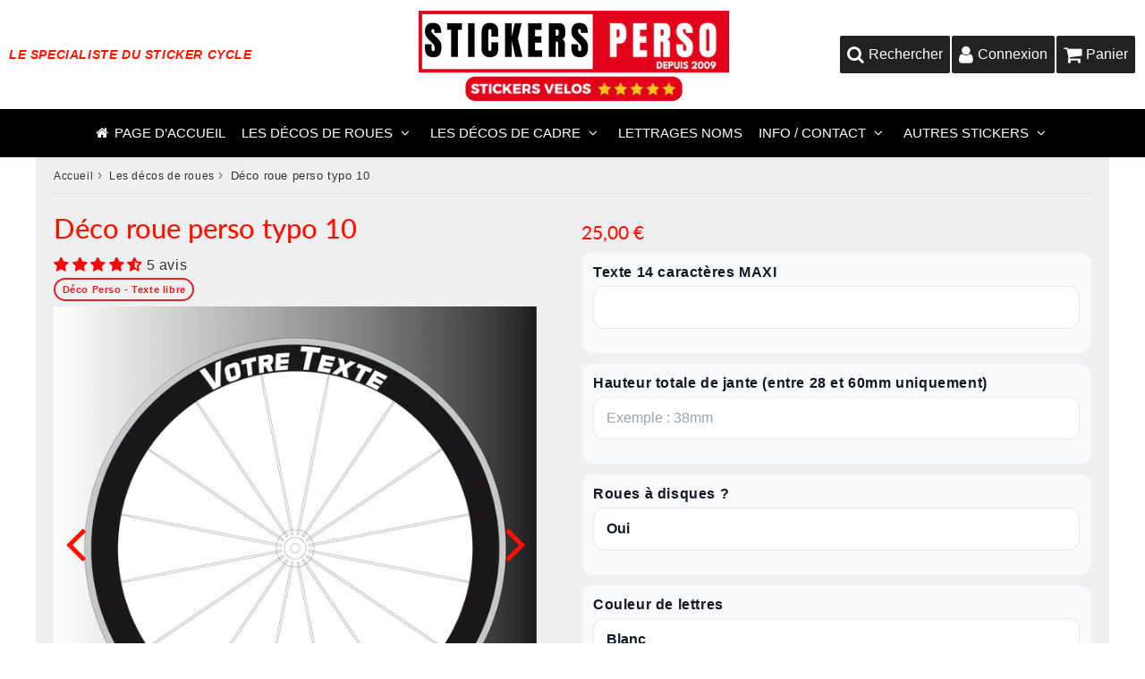

--- FILE ---
content_type: text/html; charset=utf-8
request_url: https://stickers-perso.fr/products/deco-roue-perso-typo-10
body_size: 44864
content:

<!doctype html>
<html class="no-touch no-js" lang="fr">
<head><meta charset="utf-8">
  <meta http-equiv="X-UA-Compatible" content="IE=edge,chrome=1">
  <meta name="viewport" content="width=device-width, initial-scale=1.0, shrink-to-fit=no" />
  <meta name="theme-color" content="#ffffff"><link rel="shortcut icon" href="//stickers-perso.fr/cdn/shop/files/fac_stiper_1_32x32.jpg?v=1616942826" type="image/png" />
  <link rel="apple-touch-icon" href="//stickers-perso.fr/cdn/shop/files/fac_stiper_1_128x128.jpg?v=1616942826"><title>
    Déco roue perso typo 10 &ndash; Stickers Perso
  </title>       
  <meta name="description" content="Décoration perso de roue Lettrage classique et sobre avec cette déco pour vos roues... Caractéristiques des décos de roues vélo : 16 couleurs de lettres possibles, pas de couleur de fond, vos roues doivent donc être vierges de toute déco. Texte libre 14 caractères maximum. UNIQUEMENT pour roues routes ou 29 pouces ayan">
<meta property="og:site_name" content="Stickers Perso">
<meta property="og:url" content="https://stickers-perso.fr/products/deco-roue-perso-typo-10">
<meta property="og:title" content="Déco roue perso typo 10">
<meta property="og:type" content="product">


<meta property="og:description" content="Décoration perso de roue Lettrage classique et sobre avec cette déco pour vos roues... Caractéristiques des décos de roues vélo : 16 couleurs de lettres possibles, pas de couleur de fond, vos roues doivent donc être vierges de toute déco. Texte libre 14 caractères maximum. UNIQUEMENT pour roues routes ou 29 pouces ayan">

<meta property="og:price:amount" content="25,00">
  <meta property="og:price:currency" content="EUR"><meta property="og:image" content="http://stickers-perso.fr/cdn/shop/products/deco-roue-perso-typo-10-847078_1024x1024.gif?v=1616755063"><meta property="og:image" content="http://stickers-perso.fr/cdn/shop/products/deco-roue-perso-typo-10-841765_1024x1024.png?v=1616755063">
<meta property="og:image:secure_url" content="https://stickers-perso.fr/cdn/shop/products/deco-roue-perso-typo-10-847078_1024x1024.gif?v=1616755063"><meta property="og:image:secure_url" content="https://stickers-perso.fr/cdn/shop/products/deco-roue-perso-typo-10-841765_1024x1024.png?v=1616755063">



  <meta name="twitter:card" content="summary_large_image">
  <meta name="twitter:image" content="https://stickers-perso.fr/cdn/shop/products/deco-roue-perso-typo-10-847078_1024x1024.gif?v=1616755063">
  <meta name="twitter:image:width" content="480">
  <meta name="twitter:image:height" content="480">

<meta name="twitter:title" content="Déco roue perso typo 10">


<meta property="twitter:description" content="Décoration perso de roue Lettrage classique et sobre avec cette déco pour vos roues... Caractéristiques des décos de roues vélo : 16 couleurs de lettres possibles, pas de couleur de fond, vos roues doivent donc être vierges de toute déco. Texte libre 14 caractères maximum. UNIQUEMENT pour roues routes ou 29 pouces ayan">



  <link rel="canonical" href="https://stickers-perso.fr/products/deco-roue-perso-typo-10" />
  
<script>window.performance && window.performance.mark && window.performance.mark('shopify.content_for_header.start');</script><meta id="shopify-digital-wallet" name="shopify-digital-wallet" content="/49234641055/digital_wallets/dialog">
<meta name="shopify-checkout-api-token" content="104731ff0354d801789f15880c13e181">
<meta id="in-context-paypal-metadata" data-shop-id="49234641055" data-venmo-supported="false" data-environment="production" data-locale="fr_FR" data-paypal-v4="true" data-currency="EUR">
<link rel="alternate" type="application/json+oembed" href="https://stickers-perso.fr/products/deco-roue-perso-typo-10.oembed">
<script async="async" src="/checkouts/internal/preloads.js?locale=fr-FR"></script>
<link rel="preconnect" href="https://shop.app" crossorigin="anonymous">
<script async="async" src="https://shop.app/checkouts/internal/preloads.js?locale=fr-FR&shop_id=49234641055" crossorigin="anonymous"></script>
<script id="apple-pay-shop-capabilities" type="application/json">{"shopId":49234641055,"countryCode":"FR","currencyCode":"EUR","merchantCapabilities":["supports3DS"],"merchantId":"gid:\/\/shopify\/Shop\/49234641055","merchantName":"Stickers Perso","requiredBillingContactFields":["postalAddress","email"],"requiredShippingContactFields":["postalAddress","email"],"shippingType":"shipping","supportedNetworks":["visa","masterCard","amex","maestro"],"total":{"type":"pending","label":"Stickers Perso","amount":"1.00"},"shopifyPaymentsEnabled":true,"supportsSubscriptions":true}</script>
<script id="shopify-features" type="application/json">{"accessToken":"104731ff0354d801789f15880c13e181","betas":["rich-media-storefront-analytics"],"domain":"stickers-perso.fr","predictiveSearch":true,"shopId":49234641055,"locale":"fr"}</script>
<script>var Shopify = Shopify || {};
Shopify.shop = "stickers-perso.myshopify.com";
Shopify.locale = "fr";
Shopify.currency = {"active":"EUR","rate":"1.0"};
Shopify.country = "FR";
Shopify.theme = {"name":"Copie de Copie de speedfly-4-3-2-bc0nyo","id":190536122716,"schema_name":"Speedfly Theme","schema_version":"4.3.2","theme_store_id":null,"role":"main"};
Shopify.theme.handle = "null";
Shopify.theme.style = {"id":null,"handle":null};
Shopify.cdnHost = "stickers-perso.fr/cdn";
Shopify.routes = Shopify.routes || {};
Shopify.routes.root = "/";</script>
<script type="module">!function(o){(o.Shopify=o.Shopify||{}).modules=!0}(window);</script>
<script>!function(o){function n(){var o=[];function n(){o.push(Array.prototype.slice.apply(arguments))}return n.q=o,n}var t=o.Shopify=o.Shopify||{};t.loadFeatures=n(),t.autoloadFeatures=n()}(window);</script>
<script>
  window.ShopifyPay = window.ShopifyPay || {};
  window.ShopifyPay.apiHost = "shop.app\/pay";
  window.ShopifyPay.redirectState = null;
</script>
<script id="shop-js-analytics" type="application/json">{"pageType":"product"}</script>
<script defer="defer" async type="module" src="//stickers-perso.fr/cdn/shopifycloud/shop-js/modules/v2/client.init-shop-cart-sync_Lpn8ZOi5.fr.esm.js"></script>
<script defer="defer" async type="module" src="//stickers-perso.fr/cdn/shopifycloud/shop-js/modules/v2/chunk.common_X4Hu3kma.esm.js"></script>
<script defer="defer" async type="module" src="//stickers-perso.fr/cdn/shopifycloud/shop-js/modules/v2/chunk.modal_BV0V5IrV.esm.js"></script>
<script type="module">
  await import("//stickers-perso.fr/cdn/shopifycloud/shop-js/modules/v2/client.init-shop-cart-sync_Lpn8ZOi5.fr.esm.js");
await import("//stickers-perso.fr/cdn/shopifycloud/shop-js/modules/v2/chunk.common_X4Hu3kma.esm.js");
await import("//stickers-perso.fr/cdn/shopifycloud/shop-js/modules/v2/chunk.modal_BV0V5IrV.esm.js");

  window.Shopify.SignInWithShop?.initShopCartSync?.({"fedCMEnabled":true,"windoidEnabled":true});

</script>
<script>
  window.Shopify = window.Shopify || {};
  if (!window.Shopify.featureAssets) window.Shopify.featureAssets = {};
  window.Shopify.featureAssets['shop-js'] = {"shop-cart-sync":["modules/v2/client.shop-cart-sync_hBo3gat_.fr.esm.js","modules/v2/chunk.common_X4Hu3kma.esm.js","modules/v2/chunk.modal_BV0V5IrV.esm.js"],"init-fed-cm":["modules/v2/client.init-fed-cm_BoVeauXL.fr.esm.js","modules/v2/chunk.common_X4Hu3kma.esm.js","modules/v2/chunk.modal_BV0V5IrV.esm.js"],"init-shop-email-lookup-coordinator":["modules/v2/client.init-shop-email-lookup-coordinator_CX4-Y-CZ.fr.esm.js","modules/v2/chunk.common_X4Hu3kma.esm.js","modules/v2/chunk.modal_BV0V5IrV.esm.js"],"init-windoid":["modules/v2/client.init-windoid_iuUmw7cp.fr.esm.js","modules/v2/chunk.common_X4Hu3kma.esm.js","modules/v2/chunk.modal_BV0V5IrV.esm.js"],"shop-button":["modules/v2/client.shop-button_DumFxEIo.fr.esm.js","modules/v2/chunk.common_X4Hu3kma.esm.js","modules/v2/chunk.modal_BV0V5IrV.esm.js"],"shop-cash-offers":["modules/v2/client.shop-cash-offers_BPdnZcGX.fr.esm.js","modules/v2/chunk.common_X4Hu3kma.esm.js","modules/v2/chunk.modal_BV0V5IrV.esm.js"],"shop-toast-manager":["modules/v2/client.shop-toast-manager_sjv6XvZD.fr.esm.js","modules/v2/chunk.common_X4Hu3kma.esm.js","modules/v2/chunk.modal_BV0V5IrV.esm.js"],"init-shop-cart-sync":["modules/v2/client.init-shop-cart-sync_Lpn8ZOi5.fr.esm.js","modules/v2/chunk.common_X4Hu3kma.esm.js","modules/v2/chunk.modal_BV0V5IrV.esm.js"],"init-customer-accounts-sign-up":["modules/v2/client.init-customer-accounts-sign-up_DQVKlaja.fr.esm.js","modules/v2/client.shop-login-button_DkHUpD44.fr.esm.js","modules/v2/chunk.common_X4Hu3kma.esm.js","modules/v2/chunk.modal_BV0V5IrV.esm.js"],"pay-button":["modules/v2/client.pay-button_DN6Ek-nh.fr.esm.js","modules/v2/chunk.common_X4Hu3kma.esm.js","modules/v2/chunk.modal_BV0V5IrV.esm.js"],"init-customer-accounts":["modules/v2/client.init-customer-accounts_BQOJrVdv.fr.esm.js","modules/v2/client.shop-login-button_DkHUpD44.fr.esm.js","modules/v2/chunk.common_X4Hu3kma.esm.js","modules/v2/chunk.modal_BV0V5IrV.esm.js"],"avatar":["modules/v2/client.avatar_BTnouDA3.fr.esm.js"],"init-shop-for-new-customer-accounts":["modules/v2/client.init-shop-for-new-customer-accounts_DW7xpOCZ.fr.esm.js","modules/v2/client.shop-login-button_DkHUpD44.fr.esm.js","modules/v2/chunk.common_X4Hu3kma.esm.js","modules/v2/chunk.modal_BV0V5IrV.esm.js"],"shop-follow-button":["modules/v2/client.shop-follow-button_CXr7UFuQ.fr.esm.js","modules/v2/chunk.common_X4Hu3kma.esm.js","modules/v2/chunk.modal_BV0V5IrV.esm.js"],"checkout-modal":["modules/v2/client.checkout-modal_CXg0VCPn.fr.esm.js","modules/v2/chunk.common_X4Hu3kma.esm.js","modules/v2/chunk.modal_BV0V5IrV.esm.js"],"shop-login-button":["modules/v2/client.shop-login-button_DkHUpD44.fr.esm.js","modules/v2/chunk.common_X4Hu3kma.esm.js","modules/v2/chunk.modal_BV0V5IrV.esm.js"],"lead-capture":["modules/v2/client.lead-capture_C9SxlK5K.fr.esm.js","modules/v2/chunk.common_X4Hu3kma.esm.js","modules/v2/chunk.modal_BV0V5IrV.esm.js"],"shop-login":["modules/v2/client.shop-login_DQBEMTrD.fr.esm.js","modules/v2/chunk.common_X4Hu3kma.esm.js","modules/v2/chunk.modal_BV0V5IrV.esm.js"],"payment-terms":["modules/v2/client.payment-terms_CokxZuo0.fr.esm.js","modules/v2/chunk.common_X4Hu3kma.esm.js","modules/v2/chunk.modal_BV0V5IrV.esm.js"]};
</script>
<script>(function() {
  var isLoaded = false;
  function asyncLoad() {
    if (isLoaded) return;
    isLoaded = true;
    var urls = ["\/\/d1liekpayvooaz.cloudfront.net\/apps\/customizery\/customizery.js?shop=stickers-perso.myshopify.com",""];
    for (var i = 0; i < urls.length; i++) {
      var s = document.createElement('script');
      s.type = 'text/javascript';
      s.async = true;
      s.src = urls[i];
      var x = document.getElementsByTagName('script')[0];
      x.parentNode.insertBefore(s, x);
    }
  };
  if(window.attachEvent) {
    window.attachEvent('onload', asyncLoad);
  } else {
    window.addEventListener('load', asyncLoad, false);
  }
})();</script>
<script id="__st">var __st={"a":49234641055,"offset":3600,"reqid":"f4157151-8d53-4012-a5ef-4d659994e6c2-1769809771","pageurl":"stickers-perso.fr\/products\/deco-roue-perso-typo-10","u":"90a021732887","p":"product","rtyp":"product","rid":6577176707231};</script>
<script>window.ShopifyPaypalV4VisibilityTracking = true;</script>
<script id="captcha-bootstrap">!function(){'use strict';const t='contact',e='account',n='new_comment',o=[[t,t],['blogs',n],['comments',n],[t,'customer']],c=[[e,'customer_login'],[e,'guest_login'],[e,'recover_customer_password'],[e,'create_customer']],r=t=>t.map((([t,e])=>`form[action*='/${t}']:not([data-nocaptcha='true']) input[name='form_type'][value='${e}']`)).join(','),a=t=>()=>t?[...document.querySelectorAll(t)].map((t=>t.form)):[];function s(){const t=[...o],e=r(t);return a(e)}const i='password',u='form_key',d=['recaptcha-v3-token','g-recaptcha-response','h-captcha-response',i],f=()=>{try{return window.sessionStorage}catch{return}},m='__shopify_v',_=t=>t.elements[u];function p(t,e,n=!1){try{const o=window.sessionStorage,c=JSON.parse(o.getItem(e)),{data:r}=function(t){const{data:e,action:n}=t;return t[m]||n?{data:e,action:n}:{data:t,action:n}}(c);for(const[e,n]of Object.entries(r))t.elements[e]&&(t.elements[e].value=n);n&&o.removeItem(e)}catch(o){console.error('form repopulation failed',{error:o})}}const l='form_type',E='cptcha';function T(t){t.dataset[E]=!0}const w=window,h=w.document,L='Shopify',v='ce_forms',y='captcha';let A=!1;((t,e)=>{const n=(g='f06e6c50-85a8-45c8-87d0-21a2b65856fe',I='https://cdn.shopify.com/shopifycloud/storefront-forms-hcaptcha/ce_storefront_forms_captcha_hcaptcha.v1.5.2.iife.js',D={infoText:'Protégé par hCaptcha',privacyText:'Confidentialité',termsText:'Conditions'},(t,e,n)=>{const o=w[L][v],c=o.bindForm;if(c)return c(t,g,e,D).then(n);var r;o.q.push([[t,g,e,D],n]),r=I,A||(h.body.append(Object.assign(h.createElement('script'),{id:'captcha-provider',async:!0,src:r})),A=!0)});var g,I,D;w[L]=w[L]||{},w[L][v]=w[L][v]||{},w[L][v].q=[],w[L][y]=w[L][y]||{},w[L][y].protect=function(t,e){n(t,void 0,e),T(t)},Object.freeze(w[L][y]),function(t,e,n,w,h,L){const[v,y,A,g]=function(t,e,n){const i=e?o:[],u=t?c:[],d=[...i,...u],f=r(d),m=r(i),_=r(d.filter((([t,e])=>n.includes(e))));return[a(f),a(m),a(_),s()]}(w,h,L),I=t=>{const e=t.target;return e instanceof HTMLFormElement?e:e&&e.form},D=t=>v().includes(t);t.addEventListener('submit',(t=>{const e=I(t);if(!e)return;const n=D(e)&&!e.dataset.hcaptchaBound&&!e.dataset.recaptchaBound,o=_(e),c=g().includes(e)&&(!o||!o.value);(n||c)&&t.preventDefault(),c&&!n&&(function(t){try{if(!f())return;!function(t){const e=f();if(!e)return;const n=_(t);if(!n)return;const o=n.value;o&&e.removeItem(o)}(t);const e=Array.from(Array(32),(()=>Math.random().toString(36)[2])).join('');!function(t,e){_(t)||t.append(Object.assign(document.createElement('input'),{type:'hidden',name:u})),t.elements[u].value=e}(t,e),function(t,e){const n=f();if(!n)return;const o=[...t.querySelectorAll(`input[type='${i}']`)].map((({name:t})=>t)),c=[...d,...o],r={};for(const[a,s]of new FormData(t).entries())c.includes(a)||(r[a]=s);n.setItem(e,JSON.stringify({[m]:1,action:t.action,data:r}))}(t,e)}catch(e){console.error('failed to persist form',e)}}(e),e.submit())}));const S=(t,e)=>{t&&!t.dataset[E]&&(n(t,e.some((e=>e===t))),T(t))};for(const o of['focusin','change'])t.addEventListener(o,(t=>{const e=I(t);D(e)&&S(e,y())}));const B=e.get('form_key'),M=e.get(l),P=B&&M;t.addEventListener('DOMContentLoaded',(()=>{const t=y();if(P)for(const e of t)e.elements[l].value===M&&p(e,B);[...new Set([...A(),...v().filter((t=>'true'===t.dataset.shopifyCaptcha))])].forEach((e=>S(e,t)))}))}(h,new URLSearchParams(w.location.search),n,t,e,['guest_login'])})(!0,!0)}();</script>
<script integrity="sha256-4kQ18oKyAcykRKYeNunJcIwy7WH5gtpwJnB7kiuLZ1E=" data-source-attribution="shopify.loadfeatures" defer="defer" src="//stickers-perso.fr/cdn/shopifycloud/storefront/assets/storefront/load_feature-a0a9edcb.js" crossorigin="anonymous"></script>
<script crossorigin="anonymous" defer="defer" src="//stickers-perso.fr/cdn/shopifycloud/storefront/assets/shopify_pay/storefront-65b4c6d7.js?v=20250812"></script>
<script data-source-attribution="shopify.dynamic_checkout.dynamic.init">var Shopify=Shopify||{};Shopify.PaymentButton=Shopify.PaymentButton||{isStorefrontPortableWallets:!0,init:function(){window.Shopify.PaymentButton.init=function(){};var t=document.createElement("script");t.src="https://stickers-perso.fr/cdn/shopifycloud/portable-wallets/latest/portable-wallets.fr.js",t.type="module",document.head.appendChild(t)}};
</script>
<script data-source-attribution="shopify.dynamic_checkout.buyer_consent">
  function portableWalletsHideBuyerConsent(e){var t=document.getElementById("shopify-buyer-consent"),n=document.getElementById("shopify-subscription-policy-button");t&&n&&(t.classList.add("hidden"),t.setAttribute("aria-hidden","true"),n.removeEventListener("click",e))}function portableWalletsShowBuyerConsent(e){var t=document.getElementById("shopify-buyer-consent"),n=document.getElementById("shopify-subscription-policy-button");t&&n&&(t.classList.remove("hidden"),t.removeAttribute("aria-hidden"),n.addEventListener("click",e))}window.Shopify?.PaymentButton&&(window.Shopify.PaymentButton.hideBuyerConsent=portableWalletsHideBuyerConsent,window.Shopify.PaymentButton.showBuyerConsent=portableWalletsShowBuyerConsent);
</script>
<script data-source-attribution="shopify.dynamic_checkout.cart.bootstrap">document.addEventListener("DOMContentLoaded",(function(){function t(){return document.querySelector("shopify-accelerated-checkout-cart, shopify-accelerated-checkout")}if(t())Shopify.PaymentButton.init();else{new MutationObserver((function(e,n){t()&&(Shopify.PaymentButton.init(),n.disconnect())})).observe(document.body,{childList:!0,subtree:!0})}}));
</script>
<link id="shopify-accelerated-checkout-styles" rel="stylesheet" media="screen" href="https://stickers-perso.fr/cdn/shopifycloud/portable-wallets/latest/accelerated-checkout-backwards-compat.css" crossorigin="anonymous">
<style id="shopify-accelerated-checkout-cart">
        #shopify-buyer-consent {
  margin-top: 1em;
  display: inline-block;
  width: 100%;
}

#shopify-buyer-consent.hidden {
  display: none;
}

#shopify-subscription-policy-button {
  background: none;
  border: none;
  padding: 0;
  text-decoration: underline;
  font-size: inherit;
  cursor: pointer;
}

#shopify-subscription-policy-button::before {
  box-shadow: none;
}

      </style>

<script>window.performance && window.performance.mark && window.performance.mark('shopify.content_for_header.end');</script><!-- CSS - JS ================================================== -->     
  <link rel="preconnect" href="https://cdn.shopify.com" as="style" crossorigin>
  <link rel="preconnect" href="https://fonts.shopifycdn.com" crossorigin>  
  <link rel="preconnect" href="https://v.shopify.com" /> 
  <link rel="preconnect" href="https://cdn.shopifycloud.com" /> 
  <link rel="preconnect" href="https://monorail-edge.shopifysvc.com">  
  <link rel="preconnect" href="https://cdnjs.cloudflare.com">   

  
<style data-shopify>



@font-face {
  font-family: Lato;
  font-weight: 400;
  font-style: normal;
  font-display: swap;
  src: url("//stickers-perso.fr/cdn/fonts/lato/lato_n4.c3b93d431f0091c8be23185e15c9d1fee1e971c5.woff2") format("woff2"),
       url("//stickers-perso.fr/cdn/fonts/lato/lato_n4.d5c00c781efb195594fd2fd4ad04f7882949e327.woff") format("woff");
}

@font-face {
  font-family: Lato;
  font-weight: 500;
  font-style: normal;
  font-display: swap;
  src: url("//stickers-perso.fr/cdn/fonts/lato/lato_n5.b2fec044fbe05725e71d90882e5f3b21dae2efbd.woff2") format("woff2"),
       url("//stickers-perso.fr/cdn/fonts/lato/lato_n5.f25a9a5c73ff9372e69074488f99e8ac702b5447.woff") format("woff");
}




:root {

  /* Width variables */
  --page-width: 1200px;
  --section-spaced: 0rem; 
  --gutter: 2rem;
  --gutter-half: calc(var(--gutter) / 2);
  --gutter-quarter: calc(var(--gutter) / 4);

  /* FONT */

  /* Titles Font */
  --headerFontStack: Lato, sans-serif;
  --headerFontWeight: 500;

  /* Body Font */
  --bodyFontStack: "system_ui", -apple-system, 'Segoe UI', Roboto, 'Helvetica Neue', 'Noto Sans', 'Liberation Sans', Arial, sans-serif, 'Apple Color Emoji', 'Segoe UI Emoji', 'Segoe UI Symbol', 'Noto Color Emoji';
  --baseFontSize: 1.6rem;
  --baseFontSizeMobile: 1.5rem;

  /* Navigation and Button Font */
  --accentFontStack: "system_ui", -apple-system, 'Segoe UI', Roboto, 'Helvetica Neue', 'Noto Sans', 'Liberation Sans', Arial, sans-serif, 'Apple Color Emoji', 'Segoe UI Emoji', 'Segoe UI Symbol', 'Noto Color Emoji';
  --accentFontWeight: ;

  /* FONT SIZES */

  --h1FontSize: 3.1rem;
  --h2FontSize: 2.8rem;
  --h3FontSize: 2.4rem;
  --h4FontSize: 2.1rem;
  --h5FontSize: 1.9rem;

  --h1FontSizeSm: 2.2rem;
  --h2FontSizeSm: 2rem;
  --h3FontSizeSm: 1.8rem;
  --h4FontSizeSm: 1.7rem;
  --h5FontSizeSm: 1.6rem;

  --btnAtcFontSize: 1.8rem;
  --btnFontSize: 1.6rem;
  --btnPadding: 1.6rem;
  --btnAtcPadding: 1.6rem;
  
  --btnFontWeight: 500;
  
  --navFontSize: 1.5rem;

  --priceFontSize: 2.1rem;
  --priceFontSizeSmall: 1.6rem;
  
  /* COLORS */

  /* General colors */
  --colorBody: #ffffff;
  --colorTextBody: #333333;
  --colorTextTitle: #333333; 

  --colorSectionTitles: #d90909;
  --colorSectionTitlesBg: ;
  --colorError: #ff1100;
  --colorPrice: #d90909;
  --colorPrice2: #333;
  
  --colorPriceBg: #d90909;
  --colorPriceText: #fff; 

  /* Button colors */
  
  --colorBtnPrimaryBg: #d90909;
  --colorBtnPrimaryText: #fff;
  --sizeBtnPrimaryBorder: 0px; 
  --colorBtnPrimaryBorder: #333;
  --colorBtnPrimaryBgHover: #222;
  --colorBtnPrimaryTextHover: #fff;
  --colorBtnPrimaryBorderHover: #333;

  --colorBtnSecondaryBg: #dcdcdc;
  --colorBtnSecondaryText: #666;  
  --sizeBtnSecondaryBorder: 0px;
  --colorBtnSecondaryBorder: #333;
  --colorBtnSecondaryBgHover: #dcdcdc;
  --colorBtnSecondaryTextHover: #555;  
  --colorBtnSecondaryBorderHover: #333;

  --colorBtnThirdBg: ;
  --colorBtnThirdText: #333;  
  --sizeBtnThirdBorder: 1px;
  --colorBtnThirdBorder: #333;

  --colorBtnThirdBgHover: #333;
  --colorBtnThirdTextHover: #FFF;  
  --colorBtnThirdBorderHover: #333;

  --colorBtnAtcText: #fff;
  --colorBtnAtcBg: #d90909;
  --colorBtnAtcTextHover: #fff;
  --colorBtnAtcBgHover: #FB8B15;
  --sizeBtnAtcBorder: 0px; 
  --colorBtnAtcBorder: #333;
  --colorBtnBuyNowText: #242424;
  --colorBtnBuyNowBg: #d90909;

  /* link colors */
  --colorLink: #186ab9;

 /* Site Header */
  --headerBackground: #ffffff;
  --headerText: #ff1100;
  --headerButtonAndSearch: ;
  --headerSearchColor: #fff;
  --headerSearchBgColor: #222;
  --headerActionCartColor: #fff;
  --headerActionCartBgColor: #222;
  --headerAccountColor: #fff;
  --headerAccountBgColor: #222;
  --headerCartCount: #ff1100;  
  --topheaderTextColor:#fff;
  --topheaderBgColor:#d90909;
  --sectionCollectionColorText:#fff;
  --sectionCollectionColorBg:rgba(51, 51, 51, 0.8);
  --sectionCollectionColorTextHover:#fff;
  --sectionCollectionColorBgHover:rgba(17, 17, 17, 0.8);

  --sectionHeaderColorIcon1: ;
  --sectionHeaderColorIcon2: ;

  --searchAutoCompleteBg: #fff;
  --searchAutoCompleteBorder: #ddd;
  --searchAutoCompleteColor: #333;

  /* Product */

  --navProductsText: #333333;
  --tabColor: #333;
  --tabBgColor: #EEEEEE;
  --tabBorderColor: #ddd;
  
  --variantLabel: #333;
  --swatchBtnColor: #333;
  --swatchBtnBgColor: #e4e4e4;
  --swatchBtnBorderColor: #333;
  --swatchBtnColorHover: #333;
  --swatchBtnBgColorHover: #fff;
  --swatchBtnBorderColorHover: #333;
  --swatchBtnBorderWidth: 40;  
  --variant-box-shadow: 0 0 0px ;

  /* Cart */
  --headerCartColor: #333;
  --headerCartBg: #fff;
  --headerCartBorder: #DDD;

  /* Nav background */
  --colorNav: #000000;
  --colorNavText: #ffffff;
  --colorNavTextHover: #d90909;
  --colorNavTextHover2: #555;
  --colorNav2: #fff;
  --colorNav2Text: #333;
  --colorMegamenu: #fff;

  /* Mobile Nav Bar */
  --mobileNavBarHeight: 50px;

  /* Product */
  --productStockBg: #ffe8e8;
  --productStockBgActive: #ca0000;
  --productQtyColor: #333333;
  --productQtyBgColor: ;
  --colorBorder: #ff1100;

  /* Slider */
  --slider_title_color: #fff;
  --slider_bgtitle_color: ;
  --slider_text_color: #FFFFFF;
  --slider_bgtext_color: ;
  --slider_btn_title_color: #fff;
  --slider_btn_bgtitle_color: ;
  --slider_btn_text_hover_title_color: #333;
  --slider_btn_bg_hover_title_color: #FFF;
  --slider_btn_border_color: #FFF;
  --slider_btn_border_hover_color: #FFF;

  --slider_btn2_title_color: #333;
  --slider_btn2_bgtitle_color: #ffffff;
  --slider_btn2_text_hover_title_color: #fff;
  --slider_btn2_bg_hover_title_color: #333;
  --slider_btn2_border_color: #333;
  --slider_btn2_border_hover_color: #333;

  --slider_angle: #ff1100;
  --slider_btn_scroll_color: #2e3438;
  --slider_btn_scroll_bg_color: rgba(255, 255, 255, 0.7);
  --slider_dots_color: #fff;
  --slider_dots_color_hover: #e0932f;

  /* Testimonial */
  --color-testimonial: #000000;
  --color-testimonial-star: #333333;
  --color-testimonial-arrow-bg: ;
  --color-testimonial-arrow: #333333;

  /* FAQ */
  --colorFaqPanelTitle: #333;
  --colorFaqPanelTitleBg: ;
  --colorFaqPanelText: #333;
  --colorFaqPanelTextBg: ;
  --colorFaqPanelBorder: #DEDEDE;

  /* newsletter */
  --color-newsletter-form-field: #333333;
  --color-newsletter-form-field-bg: #DEDEDE;
  --color-newsletter-form-btn: #FFFFFF;
  --color-newsletter-form-btn-bg: #333333;

  /* newsletter popup */
  --newsletterPopupColor: #333;
  --newsletterPopupBgColor: #fff;
  --newsletterPopupClose: #fff;
  --newsletterPopupBgClose: #911b1b;

  /* sticky bar */
  --stickybarColor: #333;
  --stickybarBgColor: #fff;
  --stickybarPositionTop: auto;
  --stickybarPositionBottom: 0;

  /* bundles */
  --bundleColor: #333;
  --bundleBgColor: #f0f0f0;
  --bundleStarColor: #ecb122;

  /* special offer */
  --specialOfferColor: #333;
  --specialOfferBgColor: #FFFFFF;
  --specialOfferColorActive: #333;
  --specialOfferBgColorActive: #f5f5f5;
  --specialOfferPrice: #f50a0a;
  --specialOfferBorderColor: #F0F0F0;
  --specialOfferChecked: #333;

  /* Site Footer */
  --colorFooterBg: #333333;
  --colorFooterTitle: #dddddd;
  --colorFooterText: #dddddd;
  --colorSvg:#000;
  --colorFooterBgBtn: #222;
  --colorFooterBgBtnText: #eee;
  --colorFooterBgInput: #444;
  --colorFooterBgInputText: #eee;
  --colorBackToTop1: #fff;
  --colorBackToTop2: rgba(51, 51, 51, 0.9);
  --colorFooterSocialLinks: #bbbbbb;


  /* Size chart */
  --sizeChartColor: #333;
  --sizeChartBg: #FFF;
  --sizeChartTitleColor: #fff;
  --sizeChartTitleBg: #333;

  /* Helper colors */
  --disabledGrey: #f6f6f6;
  --disabledBorder: var(--disabledGrey);
  --errorRed: #dc0000;
  --errorRedBg: var(--errorRed);
  --successGreen: #0a942a;

  /* Radius */
  --radius: 2px;
  --btnBorderRadius:0px;

 /* Share buttons  */
  --shareButtonHeight: 22px;
  --shareButtonCleanHeight: 30px;
  --shareBorderColor: #ececec;

 /* Collections */
  --filterIconWidth: 12px;
  --innerFilterIconWidth: 6px;

  /* Placeholder colors */
  --color-blankstate: rgba(var(--colorTextBody), 0.35);
  --color-blankstate-border: rgba(var(--colorTextBody), 0.2);
  --color-blankstate-background: rgba(var(--colorTextBody), 0.1);
  --color-text-body-opacity1: rgba(51, 51, 51, 0.05);
  --color-text-body-opacity2: rgba(51, 51, 51, 0.1);
  --color-text-body-opacity3: rgba(51, 51, 51, 0.2);
  --color-text-body-opacity4: rgba(51, 51, 51, 0.3);

  /*  SPACINGS */

  /* Letter Spacing */
  --titleLetterSpacing: 0px;
  --navLetterSpacing: 0px;
  --btnLetterSpacing: 0px;  
  
}    

.color-scheme-1, .shopify-section .color-scheme-1 > div {
  background: #F0F0F0;
  color: #333333;
   --colorSectionTitles: #333333; 
}

.color-scheme-2, .shopify-section .color-scheme-2 > div {
  background: #4c96c1;
  color: #FFFFFF;
  --colorSectionTitles: #FFFFFF; 
}

.color-scheme-3, .shopify-section .color-scheme-3 > div  {
  background: #e0932f;
  color: #FFFFFF;
  --colorSectionTitles: #FFFFFF; 
}


.color-scheme-inverse, .shopify-section .color-scheme-inverse > div {
  color: #F0F0F0;
  background: #333333;
}
.color-scheme-inverse * {
  --colorSectionTitles: #F0F0F0; 
}
.color-scheme-1 .btn-inherit, .shopify-section .color-scheme-1 .btn-inherit { 
  --colorBtnPrimaryBorder: #333333;
}
.color-scheme-2 .btn-inherit, .shopify-section .color-scheme-2 .btn-inherit { 
  --colorBtnPrimaryBorder: #FFFFFF;
}
.color-scheme-3 .btn-inherit, .shopify-section .color-scheme-3 .btn-inherit { 
  --colorBtnPrimaryBorder: #FFFFFF;
}
.color-scheme-3 .btn-inherit, .shopify-section .color-scheme-4 .btn-inherit { 
  --colorBtnThirdBorder: ;
}
.color-scheme-inverse .btn-inherit, .shopify-section .color-scheme-inverse .btn-inherit {
  --colorBtnPrimaryBg: #fff;
  --colorBtnPrimaryText: #d90909;
  --colorBtnPrimaryBorder: #fff;
}

/*.shopify-section .color-scheme-1:not(.image-with-text-section), .shopify-section .color-scheme-2:not(.image-with-text-section), 
.shopify-section .color-scheme-3:not(.image-with-text-section), .shopify-section .color-scheme-inverse:not(.image-with-text-section) {
  padding:var(--section-spaced) 0;
}
*/

.shopify-section .color-scheme:not(.color-scheme-none) .color-scheme-inner {  
   padding:var(--gutter);
}
.shopify-section .color-scheme-1 .color-scheme-inner {
   background: rgba(51, 51, 51, 0.05);  
}
.shopify-section .color-scheme-2 .color-scheme-inner {
   background: rgba(255, 255, 255, 0.05);  
}
.shopify-section .color-scheme-3 .color-scheme-inner {
   background: rgba(255, 255, 255, 0.05);  
}
.shopify-section .color-scheme-inverse .color-scheme-inner {
   background: rgba(240, 240, 240, 0.05);  
}




</style>
 
 
  <link rel="preload" href=//stickers-perso.fr/cdn/shop/t/36/assets/font-awesome.min.css?v=20226523559458370821764668452 as="style" onload="this.rel='stylesheet'">  

  <link href="//stickers-perso.fr/cdn/shop/t/36/assets/theme.css?v=70812850454813858341764668453" rel="stylesheet" type="text/css" media="all" />
  
  <script src="//stickers-perso.fr/cdn/shop/t/36/assets/vendor.js?v=45007066030548803271764666419" defer></script> 
  <script src="//stickers-perso.fr/cdn/shop/t/36/assets/jquery-3.6.0.min.js?v=115860211936397945481764666419"></script> 
  <script src="//stickers-perso.fr/cdn/shop/t/36/assets/theme.js?v=57737105027517800121764681022" defer></script>    
  
  

     
  
  <!-- Code script ================================================== -->
  <!-- Google Tag Manager -->
<script>(function(w,d,s,l,i){w[l]=w[l]||[];w[l].push({'gtm.start':
new Date().getTime(),event:'gtm.js'});var f=d.getElementsByTagName(s)[0],
j=d.createElement(s),dl=l!='dataLayer'?'&l='+l:'';j.async=true;j.src=
'https://www.googletagmanager.com/gtm.js?id='+i+dl;f.parentNode.insertBefore(j,f);
})(window,document,'script','dataLayer','GTM-NFGFKNTN');</script>
<!-- End Google Tag Manager -->     
  

  <style>
    .slideshow .slide:not(:first-child), .slick-slider .slick-slide:not(:first-child) { display: none; opacity: 0; }
    .slideshow.slick-initialized .slide, .slick-slider.slick-initialized .slick-slide, .slick-slider.slick-initialized .slideshow-show-true  { display: block !important; opacity: 1; } 
    .slick-slider  { opacity: 0; }
    .slick-slider.slick-initialized { opacity: 1 !important; }
  </style>
  
<!-- BEGIN app block: shopify://apps/judge-me-reviews/blocks/judgeme_core/61ccd3b1-a9f2-4160-9fe9-4fec8413e5d8 --><!-- Start of Judge.me Core -->






<link rel="dns-prefetch" href="https://cdnwidget.judge.me">
<link rel="dns-prefetch" href="https://cdn.judge.me">
<link rel="dns-prefetch" href="https://cdn1.judge.me">
<link rel="dns-prefetch" href="https://api.judge.me">

<script data-cfasync='false' class='jdgm-settings-script'>window.jdgmSettings={"pagination":5,"disable_web_reviews":false,"badge_no_review_text":"Aucun avis","badge_n_reviews_text":"{{ n }} avis","badge_star_color":"#F70707","hide_badge_preview_if_no_reviews":true,"badge_hide_text":false,"enforce_center_preview_badge":false,"widget_title":"Avis Clients","widget_open_form_text":"Écrire un avis","widget_close_form_text":"Annuler l'avis","widget_refresh_page_text":"Actualiser la page","widget_summary_text":"Basé sur {{ number_of_reviews }} avis","widget_no_review_text":"Soyez le premier à écrire un avis","widget_name_field_text":"Nom d'affichage","widget_verified_name_field_text":"Nom vérifié (public)","widget_name_placeholder_text":"Nom d'affichage","widget_required_field_error_text":"Ce champ est obligatoire.","widget_email_field_text":"Adresse email","widget_verified_email_field_text":"Email vérifié (privé, ne peut pas être modifié)","widget_email_placeholder_text":"Votre adresse email","widget_email_field_error_text":"Veuillez entrer une adresse email valide.","widget_rating_field_text":"Évaluation","widget_review_title_field_text":"Titre de l'avis","widget_review_title_placeholder_text":"Donnez un titre à votre avis","widget_review_body_field_text":"Contenu de l'avis","widget_review_body_placeholder_text":"Commencez à écrire ici...","widget_pictures_field_text":"Photo/Vidéo (facultatif)","widget_submit_review_text":"Soumettre l'avis","widget_submit_verified_review_text":"Soumettre un avis vérifié","widget_submit_success_msg_with_auto_publish":"Merci ! Veuillez actualiser la page dans quelques instants pour voir votre avis. Vous pouvez supprimer ou modifier votre avis en vous connectant à \u003ca href='https://judge.me/login' target='_blank' rel='nofollow noopener'\u003eJudge.me\u003c/a\u003e","widget_submit_success_msg_no_auto_publish":"Merci ! Votre avis sera publié dès qu'il sera approuvé par l'administrateur de la boutique. Vous pouvez supprimer ou modifier votre avis en vous connectant à \u003ca href='https://judge.me/login' target='_blank' rel='nofollow noopener'\u003eJudge.me\u003c/a\u003e","widget_show_default_reviews_out_of_total_text":"Affichage de {{ n_reviews_shown }} sur {{ n_reviews }} avis.","widget_show_all_link_text":"Tout afficher","widget_show_less_link_text":"Afficher moins","widget_author_said_text":"{{ reviewer_name }} a dit :","widget_days_text":"{{ n }} days ago","widget_weeks_text":"{{ n }} week/weeks ago","widget_months_text":"{{ n }} month/months ago","widget_years_text":"{{ n }} year/years ago","widget_yesterday_text":"Yesterday","widget_today_text":"Today","widget_replied_text":"\u003e\u003e {{ shop_name }} a répondu :","widget_read_more_text":"Lire plus","widget_reviewer_name_as_initial":"","widget_rating_filter_color":"","widget_rating_filter_see_all_text":"Voir tous les avis","widget_sorting_most_recent_text":"Plus récents","widget_sorting_highest_rating_text":"Meilleures notes","widget_sorting_lowest_rating_text":"Notes les plus basses","widget_sorting_with_pictures_text":"Uniquement les photos","widget_sorting_most_helpful_text":"Plus utiles","widget_open_question_form_text":"Poser une question","widget_reviews_subtab_text":"Avis","widget_questions_subtab_text":"Questions","widget_question_label_text":"Question","widget_answer_label_text":"Réponse","widget_question_placeholder_text":"Écrivez votre question ici","widget_submit_question_text":"Soumettre la question","widget_question_submit_success_text":"Merci pour votre question ! Nous vous notifierons dès qu'elle aura une réponse.","widget_star_color":"#EB1010","verified_badge_text":"Vérifié","verified_badge_bg_color":"","verified_badge_text_color":"","verified_badge_placement":"left-of-reviewer-name","widget_review_max_height":"","widget_hide_border":false,"widget_social_share":false,"widget_thumb":false,"widget_review_location_show":false,"widget_location_format":"","all_reviews_include_out_of_store_products":true,"all_reviews_out_of_store_text":"(hors boutique)","all_reviews_pagination":100,"all_reviews_product_name_prefix_text":"à propos de","enable_review_pictures":true,"enable_question_anwser":false,"widget_theme":"","review_date_format":"dd/mm/yyyy","default_sort_method":"most-recent","widget_product_reviews_subtab_text":"Avis Produits","widget_shop_reviews_subtab_text":"Avis Boutique","widget_other_products_reviews_text":"Avis pour d'autres produits","widget_store_reviews_subtab_text":"Avis de la boutique","widget_no_store_reviews_text":"Cette boutique n'a pas encore reçu d'avis","widget_web_restriction_product_reviews_text":"Ce produit n'a pas encore reçu d'avis","widget_no_items_text":"Aucun élément trouvé","widget_show_more_text":"Afficher plus","widget_write_a_store_review_text":"Écrire un avis sur la boutique","widget_other_languages_heading":"Avis dans d'autres langues","widget_translate_review_text":"Traduire l'avis en {{ language }}","widget_translating_review_text":"Traduction en cours...","widget_show_original_translation_text":"Afficher l'original ({{ language }})","widget_translate_review_failed_text":"Impossible de traduire cet avis.","widget_translate_review_retry_text":"Réessayer","widget_translate_review_try_again_later_text":"Réessayez plus tard","show_product_url_for_grouped_product":false,"widget_sorting_pictures_first_text":"Photos en premier","show_pictures_on_all_rev_page_mobile":false,"show_pictures_on_all_rev_page_desktop":false,"floating_tab_hide_mobile_install_preference":false,"floating_tab_button_name":"★ Avis","floating_tab_title":"Laissons nos clients parler pour nous","floating_tab_button_color":"","floating_tab_button_background_color":"","floating_tab_url":"","floating_tab_url_enabled":false,"floating_tab_tab_style":"text","all_reviews_text_badge_text":"Nos clients nous notent {{ shop.metafields.judgeme.all_reviews_rating | round: 1 }}/5 basé sur {{ shop.metafields.judgeme.all_reviews_count }} avis.","all_reviews_text_badge_text_branded_style":"{{ shop.metafields.judgeme.all_reviews_rating | round: 1 }} sur 5 étoiles basé sur {{ shop.metafields.judgeme.all_reviews_count }} avis","is_all_reviews_text_badge_a_link":false,"show_stars_for_all_reviews_text_badge":true,"all_reviews_text_badge_url":"","all_reviews_text_style":"text","all_reviews_text_color_style":"judgeme_brand_color","all_reviews_text_color":"#108474","all_reviews_text_show_jm_brand":true,"featured_carousel_show_header":true,"featured_carousel_title":"Laissons nos clients parler pour nous","testimonials_carousel_title":"Les clients nous disent","videos_carousel_title":"Histoire de clients réels","cards_carousel_title":"Les clients nous disent","featured_carousel_count_text":"sur {{ n }} avis","featured_carousel_add_link_to_all_reviews_page":true,"featured_carousel_url":"https://stickers-perso.fr/pages/avis","featured_carousel_show_images":true,"featured_carousel_autoslide_interval":5,"featured_carousel_arrows_on_the_sides":false,"featured_carousel_height":150,"featured_carousel_width":80,"featured_carousel_image_size":0,"featured_carousel_image_height":250,"featured_carousel_arrow_color":"#eeeeee","verified_count_badge_style":"vintage","verified_count_badge_orientation":"horizontal","verified_count_badge_color_style":"judgeme_brand_color","verified_count_badge_color":"#108474","is_verified_count_badge_a_link":false,"verified_count_badge_url":"https://stickers-perso.fr/pages/avis","verified_count_badge_show_jm_brand":true,"widget_rating_preset_default":5,"widget_first_sub_tab":"product-reviews","widget_show_histogram":true,"widget_histogram_use_custom_color":false,"widget_pagination_use_custom_color":false,"widget_star_use_custom_color":true,"widget_verified_badge_use_custom_color":false,"widget_write_review_use_custom_color":false,"picture_reminder_submit_button":"Upload Pictures","enable_review_videos":true,"mute_video_by_default":false,"widget_sorting_videos_first_text":"Vidéos en premier","widget_review_pending_text":"En attente","featured_carousel_items_for_large_screen":3,"social_share_options_order":"Facebook,Twitter","remove_microdata_snippet":true,"disable_json_ld":false,"enable_json_ld_products":false,"preview_badge_show_question_text":false,"preview_badge_no_question_text":"Aucune question","preview_badge_n_question_text":"{{ number_of_questions }} question/questions","qa_badge_show_icon":false,"qa_badge_position":"same-row","remove_judgeme_branding":false,"widget_add_search_bar":false,"widget_search_bar_placeholder":"Recherche","widget_sorting_verified_only_text":"Vérifiés uniquement","featured_carousel_theme":"compact","featured_carousel_show_rating":true,"featured_carousel_show_title":true,"featured_carousel_show_body":true,"featured_carousel_show_date":false,"featured_carousel_show_reviewer":false,"featured_carousel_show_product":false,"featured_carousel_header_background_color":"#108474","featured_carousel_header_text_color":"#ffffff","featured_carousel_name_product_separator":"reviewed","featured_carousel_full_star_background":"#108474","featured_carousel_empty_star_background":"#dadada","featured_carousel_vertical_theme_background":"#f9fafb","featured_carousel_verified_badge_enable":false,"featured_carousel_verified_badge_color":"#108474","featured_carousel_border_style":"round","featured_carousel_review_line_length_limit":3,"featured_carousel_more_reviews_button_text":"Lire plus d'avis","featured_carousel_view_product_button_text":"Voir le produit","all_reviews_page_load_reviews_on":"scroll","all_reviews_page_load_more_text":"Charger plus d'avis","disable_fb_tab_reviews":false,"enable_ajax_cdn_cache":false,"widget_public_name_text":"affiché publiquement comme","default_reviewer_name":"John Smith","default_reviewer_name_has_non_latin":true,"widget_reviewer_anonymous":"Anonyme","medals_widget_title":"Médailles d'avis Judge.me","medals_widget_background_color":"#f9fafb","medals_widget_position":"footer_all_pages","medals_widget_border_color":"#f9fafb","medals_widget_verified_text_position":"left","medals_widget_use_monochromatic_version":false,"medals_widget_elements_color":"#108474","show_reviewer_avatar":true,"widget_invalid_yt_video_url_error_text":"Pas une URL de vidéo YouTube","widget_max_length_field_error_text":"Veuillez ne pas dépasser {0} caractères.","widget_show_country_flag":false,"widget_show_collected_via_shop_app":true,"widget_verified_by_shop_badge_style":"light","widget_verified_by_shop_text":"Vérifié par la boutique","widget_show_photo_gallery":false,"widget_load_with_code_splitting":true,"widget_ugc_install_preference":false,"widget_ugc_title":"Fait par nous, partagé par vous","widget_ugc_subtitle":"Taguez-nous pour voir votre photo mise en avant sur notre page","widget_ugc_arrows_color":"#ffffff","widget_ugc_primary_button_text":"Acheter maintenant","widget_ugc_primary_button_background_color":"#108474","widget_ugc_primary_button_text_color":"#ffffff","widget_ugc_primary_button_border_width":"0","widget_ugc_primary_button_border_style":"none","widget_ugc_primary_button_border_color":"#108474","widget_ugc_primary_button_border_radius":"25","widget_ugc_secondary_button_text":"Charger plus","widget_ugc_secondary_button_background_color":"#ffffff","widget_ugc_secondary_button_text_color":"#108474","widget_ugc_secondary_button_border_width":"2","widget_ugc_secondary_button_border_style":"solid","widget_ugc_secondary_button_border_color":"#108474","widget_ugc_secondary_button_border_radius":"25","widget_ugc_reviews_button_text":"Voir les avis","widget_ugc_reviews_button_background_color":"#ffffff","widget_ugc_reviews_button_text_color":"#108474","widget_ugc_reviews_button_border_width":"2","widget_ugc_reviews_button_border_style":"solid","widget_ugc_reviews_button_border_color":"#108474","widget_ugc_reviews_button_border_radius":"25","widget_ugc_reviews_button_link_to":"judgeme-reviews-page","widget_ugc_show_post_date":true,"widget_ugc_max_width":"800","widget_rating_metafield_value_type":true,"widget_primary_color":"#F70202","widget_enable_secondary_color":false,"widget_secondary_color":"#edf5f5","widget_summary_average_rating_text":"{{ average_rating }} sur 5","widget_media_grid_title":"Photos \u0026 vidéos clients","widget_media_grid_see_more_text":"Voir plus","widget_round_style":false,"widget_show_product_medals":false,"widget_verified_by_judgeme_text":"Vérifié par Judge.me","widget_show_store_medals":true,"widget_verified_by_judgeme_text_in_store_medals":"Vérifié par Judge.me","widget_media_field_exceed_quantity_message":"Désolé, nous ne pouvons accepter que {{ max_media }} pour un avis.","widget_media_field_exceed_limit_message":"{{ file_name }} est trop volumineux, veuillez sélectionner un {{ media_type }} de moins de {{ size_limit }}MB.","widget_review_submitted_text":"Avis soumis !","widget_question_submitted_text":"Question soumise !","widget_close_form_text_question":"Annuler","widget_write_your_answer_here_text":"Écrivez votre réponse ici","widget_enabled_branded_link":true,"widget_show_collected_by_judgeme":true,"widget_reviewer_name_color":"","widget_write_review_text_color":"","widget_write_review_bg_color":"","widget_collected_by_judgeme_text":"collecté par Judge.me","widget_pagination_type":"standard","widget_load_more_text":"Charger plus","widget_load_more_color":"#108474","widget_full_review_text":"Avis complet","widget_read_more_reviews_text":"Lire plus d'avis","widget_read_questions_text":"Lire les questions","widget_questions_and_answers_text":"Questions \u0026 Réponses","widget_verified_by_text":"Vérifié par","widget_verified_text":"Vérifié","widget_number_of_reviews_text":"{{ number_of_reviews }} avis","widget_back_button_text":"Retour","widget_next_button_text":"Suivant","widget_custom_forms_filter_button":"Filtres","custom_forms_style":"vertical","widget_show_review_information":false,"how_reviews_are_collected":"Comment les avis sont-ils collectés ?","widget_show_review_keywords":false,"widget_gdpr_statement":"Comment nous utilisons vos données : Nous vous contacterons uniquement à propos de l'avis que vous avez laissé, et seulement si nécessaire. En soumettant votre avis, vous acceptez les \u003ca href='https://judge.me/terms' target='_blank' rel='nofollow noopener'\u003econditions\u003c/a\u003e, la \u003ca href='https://judge.me/privacy' target='_blank' rel='nofollow noopener'\u003epolitique de confidentialité\u003c/a\u003e et les \u003ca href='https://judge.me/content-policy' target='_blank' rel='nofollow noopener'\u003epolitiques de contenu\u003c/a\u003e de Judge.me.","widget_multilingual_sorting_enabled":false,"widget_translate_review_content_enabled":false,"widget_translate_review_content_method":"manual","popup_widget_review_selection":"automatically_with_pictures","popup_widget_round_border_style":true,"popup_widget_show_title":true,"popup_widget_show_body":true,"popup_widget_show_reviewer":false,"popup_widget_show_product":true,"popup_widget_show_pictures":true,"popup_widget_use_review_picture":true,"popup_widget_show_on_home_page":true,"popup_widget_show_on_product_page":true,"popup_widget_show_on_collection_page":true,"popup_widget_show_on_cart_page":true,"popup_widget_position":"bottom_left","popup_widget_first_review_delay":5,"popup_widget_duration":5,"popup_widget_interval":5,"popup_widget_review_count":5,"popup_widget_hide_on_mobile":true,"review_snippet_widget_round_border_style":true,"review_snippet_widget_card_color":"#FFFFFF","review_snippet_widget_slider_arrows_background_color":"#FFFFFF","review_snippet_widget_slider_arrows_color":"#000000","review_snippet_widget_star_color":"#108474","show_product_variant":false,"all_reviews_product_variant_label_text":"Variante : ","widget_show_verified_branding":false,"widget_ai_summary_title":"Les clients disent","widget_ai_summary_disclaimer":"Résumé des avis généré par IA basé sur les avis clients récents","widget_show_ai_summary":false,"widget_show_ai_summary_bg":false,"widget_show_review_title_input":true,"redirect_reviewers_invited_via_email":"review_widget","request_store_review_after_product_review":false,"request_review_other_products_in_order":false,"review_form_color_scheme":"default","review_form_corner_style":"square","review_form_star_color":{},"review_form_text_color":"#333333","review_form_background_color":"#ffffff","review_form_field_background_color":"#fafafa","review_form_button_color":{},"review_form_button_text_color":"#ffffff","review_form_modal_overlay_color":"#000000","review_content_screen_title_text":"Comment évalueriez-vous ce produit ?","review_content_introduction_text":"Nous serions ravis que vous partagiez un peu votre expérience.","store_review_form_title_text":"Comment évalueriez-vous cette boutique ?","store_review_form_introduction_text":"Nous serions ravis que vous partagiez un peu votre expérience.","show_review_guidance_text":true,"one_star_review_guidance_text":"Mauvais","five_star_review_guidance_text":"Excellent","customer_information_screen_title_text":"À propos de vous","customer_information_introduction_text":"Veuillez nous en dire plus sur vous.","custom_questions_screen_title_text":"Votre expérience en détail","custom_questions_introduction_text":"Voici quelques questions pour nous aider à mieux comprendre votre expérience.","review_submitted_screen_title_text":"Merci pour votre avis !","review_submitted_screen_thank_you_text":"Nous le traitons et il apparaîtra bientôt dans la boutique.","review_submitted_screen_email_verification_text":"Veuillez confirmer votre email en cliquant sur le lien que nous venons de vous envoyer. Cela nous aide à maintenir des avis authentiques.","review_submitted_request_store_review_text":"Aimeriez-vous partager votre expérience d'achat avec nous ?","review_submitted_review_other_products_text":"Aimeriez-vous évaluer ces produits ?","store_review_screen_title_text":"Voulez-vous partager votre expérience de shopping avec nous ?","store_review_introduction_text":"Nous apprécions votre retour d'expérience et nous l'utilisons pour nous améliorer. Veuillez partager vos pensées ou suggestions.","reviewer_media_screen_title_picture_text":"Partager une photo","reviewer_media_introduction_picture_text":"Téléchargez une photo pour étayer votre avis.","reviewer_media_screen_title_video_text":"Partager une vidéo","reviewer_media_introduction_video_text":"Téléchargez une vidéo pour étayer votre avis.","reviewer_media_screen_title_picture_or_video_text":"Partager une photo ou une vidéo","reviewer_media_introduction_picture_or_video_text":"Téléchargez une photo ou une vidéo pour étayer votre avis.","reviewer_media_youtube_url_text":"Collez votre URL Youtube ici","advanced_settings_next_step_button_text":"Suivant","advanced_settings_close_review_button_text":"Fermer","modal_write_review_flow":false,"write_review_flow_required_text":"Obligatoire","write_review_flow_privacy_message_text":"Nous respectons votre vie privée.","write_review_flow_anonymous_text":"Avis anonyme","write_review_flow_visibility_text":"Ne sera pas visible pour les autres clients.","write_review_flow_multiple_selection_help_text":"Sélectionnez autant que vous le souhaitez","write_review_flow_single_selection_help_text":"Sélectionnez une option","write_review_flow_required_field_error_text":"Ce champ est obligatoire","write_review_flow_invalid_email_error_text":"Veuillez saisir une adresse email valide","write_review_flow_max_length_error_text":"Max. {{ max_length }} caractères.","write_review_flow_media_upload_text":"\u003cb\u003eCliquez pour télécharger\u003c/b\u003e ou glissez-déposez","write_review_flow_gdpr_statement":"Nous vous contacterons uniquement au sujet de votre avis si nécessaire. En soumettant votre avis, vous acceptez nos \u003ca href='https://judge.me/terms' target='_blank' rel='nofollow noopener'\u003econditions d'utilisation\u003c/a\u003e et notre \u003ca href='https://judge.me/privacy' target='_blank' rel='nofollow noopener'\u003epolitique de confidentialité\u003c/a\u003e.","rating_only_reviews_enabled":false,"show_negative_reviews_help_screen":false,"new_review_flow_help_screen_rating_threshold":3,"negative_review_resolution_screen_title_text":"Dites-nous plus","negative_review_resolution_text":"Votre expérience est importante pour nous. S'il y a eu des problèmes avec votre achat, nous sommes là pour vous aider. N'hésitez pas à nous contacter, nous aimerions avoir l'opportunité de corriger les choses.","negative_review_resolution_button_text":"Contactez-nous","negative_review_resolution_proceed_with_review_text":"Laisser un avis","negative_review_resolution_subject":"Problème avec l'achat de {{ shop_name }}.{{ order_name }}","preview_badge_collection_page_install_status":false,"widget_review_custom_css":"","preview_badge_custom_css":"","preview_badge_stars_count":"5-stars","featured_carousel_custom_css":"","floating_tab_custom_css":"","all_reviews_widget_custom_css":"","medals_widget_custom_css":"","verified_badge_custom_css":"","all_reviews_text_custom_css":"","transparency_badges_collected_via_store_invite":false,"transparency_badges_from_another_provider":false,"transparency_badges_collected_from_store_visitor":false,"transparency_badges_collected_by_verified_review_provider":false,"transparency_badges_earned_reward":false,"transparency_badges_collected_via_store_invite_text":"Avis collecté via l'invitation du magasin","transparency_badges_from_another_provider_text":"Avis collecté d'un autre fournisseur","transparency_badges_collected_from_store_visitor_text":"Avis collecté d'un visiteur du magasin","transparency_badges_written_in_google_text":"Avis écrit sur Google","transparency_badges_written_in_etsy_text":"Avis écrit sur Etsy","transparency_badges_written_in_shop_app_text":"Avis écrit sur Shop App","transparency_badges_earned_reward_text":"Avis a gagné une récompense pour une commande future","product_review_widget_per_page":10,"widget_store_review_label_text":"Avis de la boutique","checkout_comment_extension_title_on_product_page":"Customer Comments","checkout_comment_extension_num_latest_comment_show":5,"checkout_comment_extension_format":"name_and_timestamp","checkout_comment_customer_name":"last_initial","checkout_comment_comment_notification":true,"preview_badge_collection_page_install_preference":false,"preview_badge_home_page_install_preference":false,"preview_badge_product_page_install_preference":false,"review_widget_install_preference":"","review_carousel_install_preference":false,"floating_reviews_tab_install_preference":"none","verified_reviews_count_badge_install_preference":false,"all_reviews_text_install_preference":false,"review_widget_best_location":false,"judgeme_medals_install_preference":false,"review_widget_revamp_enabled":false,"review_widget_qna_enabled":false,"review_widget_header_theme":"minimal","review_widget_widget_title_enabled":true,"review_widget_header_text_size":"medium","review_widget_header_text_weight":"regular","review_widget_average_rating_style":"compact","review_widget_bar_chart_enabled":true,"review_widget_bar_chart_type":"numbers","review_widget_bar_chart_style":"standard","review_widget_expanded_media_gallery_enabled":false,"review_widget_reviews_section_theme":"standard","review_widget_image_style":"thumbnails","review_widget_review_image_ratio":"square","review_widget_stars_size":"medium","review_widget_verified_badge":"standard_text","review_widget_review_title_text_size":"medium","review_widget_review_text_size":"medium","review_widget_review_text_length":"medium","review_widget_number_of_columns_desktop":3,"review_widget_carousel_transition_speed":5,"review_widget_custom_questions_answers_display":"always","review_widget_button_text_color":"#FFFFFF","review_widget_text_color":"#000000","review_widget_lighter_text_color":"#7B7B7B","review_widget_corner_styling":"soft","review_widget_review_word_singular":"avis","review_widget_review_word_plural":"avis","review_widget_voting_label":"Utile?","review_widget_shop_reply_label":"Réponse de {{ shop_name }} :","review_widget_filters_title":"Filtres","qna_widget_question_word_singular":"Question","qna_widget_question_word_plural":"Questions","qna_widget_answer_reply_label":"Réponse de {{ answerer_name }} :","qna_content_screen_title_text":"Poser une question sur ce produit","qna_widget_question_required_field_error_text":"Veuillez entrer votre question.","qna_widget_flow_gdpr_statement":"Nous vous contacterons uniquement au sujet de votre question si nécessaire. En soumettant votre question, vous acceptez nos \u003ca href='https://judge.me/terms' target='_blank' rel='nofollow noopener'\u003econditions d'utilisation\u003c/a\u003e et notre \u003ca href='https://judge.me/privacy' target='_blank' rel='nofollow noopener'\u003epolitique de confidentialité\u003c/a\u003e.","qna_widget_question_submitted_text":"Merci pour votre question !","qna_widget_close_form_text_question":"Fermer","qna_widget_question_submit_success_text":"Nous vous enverrons un email lorsque nous répondrons à votre question.","all_reviews_widget_v2025_enabled":false,"all_reviews_widget_v2025_header_theme":"default","all_reviews_widget_v2025_widget_title_enabled":true,"all_reviews_widget_v2025_header_text_size":"medium","all_reviews_widget_v2025_header_text_weight":"regular","all_reviews_widget_v2025_average_rating_style":"compact","all_reviews_widget_v2025_bar_chart_enabled":true,"all_reviews_widget_v2025_bar_chart_type":"numbers","all_reviews_widget_v2025_bar_chart_style":"standard","all_reviews_widget_v2025_expanded_media_gallery_enabled":false,"all_reviews_widget_v2025_show_store_medals":true,"all_reviews_widget_v2025_show_photo_gallery":true,"all_reviews_widget_v2025_show_review_keywords":false,"all_reviews_widget_v2025_show_ai_summary":false,"all_reviews_widget_v2025_show_ai_summary_bg":false,"all_reviews_widget_v2025_add_search_bar":false,"all_reviews_widget_v2025_default_sort_method":"most-recent","all_reviews_widget_v2025_reviews_per_page":10,"all_reviews_widget_v2025_reviews_section_theme":"default","all_reviews_widget_v2025_image_style":"thumbnails","all_reviews_widget_v2025_review_image_ratio":"square","all_reviews_widget_v2025_stars_size":"medium","all_reviews_widget_v2025_verified_badge":"bold_badge","all_reviews_widget_v2025_review_title_text_size":"medium","all_reviews_widget_v2025_review_text_size":"medium","all_reviews_widget_v2025_review_text_length":"medium","all_reviews_widget_v2025_number_of_columns_desktop":3,"all_reviews_widget_v2025_carousel_transition_speed":5,"all_reviews_widget_v2025_custom_questions_answers_display":"always","all_reviews_widget_v2025_show_product_variant":false,"all_reviews_widget_v2025_show_reviewer_avatar":true,"all_reviews_widget_v2025_reviewer_name_as_initial":"","all_reviews_widget_v2025_review_location_show":false,"all_reviews_widget_v2025_location_format":"","all_reviews_widget_v2025_show_country_flag":false,"all_reviews_widget_v2025_verified_by_shop_badge_style":"light","all_reviews_widget_v2025_social_share":false,"all_reviews_widget_v2025_social_share_options_order":"Facebook,Twitter,LinkedIn,Pinterest","all_reviews_widget_v2025_pagination_type":"standard","all_reviews_widget_v2025_button_text_color":"#FFFFFF","all_reviews_widget_v2025_text_color":"#000000","all_reviews_widget_v2025_lighter_text_color":"#7B7B7B","all_reviews_widget_v2025_corner_styling":"soft","all_reviews_widget_v2025_title":"Avis clients","all_reviews_widget_v2025_ai_summary_title":"Les clients disent à propos de cette boutique","all_reviews_widget_v2025_no_review_text":"Soyez le premier à écrire un avis","platform":"shopify","branding_url":"https://app.judge.me/reviews/stores/stickers-perso.fr","branding_text":"Propulsé par Judge.me","locale":"en","reply_name":"Stickers Perso","widget_version":"3.0","footer":true,"autopublish":true,"review_dates":true,"enable_custom_form":false,"shop_use_review_site":true,"shop_locale":"fr","enable_multi_locales_translations":true,"show_review_title_input":true,"review_verification_email_status":"never","can_be_branded":true,"reply_name_text":"Stickers Perso"};</script> <style class='jdgm-settings-style'>﻿.jdgm-xx{left:0}:root{--jdgm-primary-color: #F70202;--jdgm-secondary-color: rgba(247,2,2,0.1);--jdgm-star-color: #EB1010;--jdgm-write-review-text-color: white;--jdgm-write-review-bg-color: #F70202;--jdgm-paginate-color: #F70202;--jdgm-border-radius: 0;--jdgm-reviewer-name-color: #F70202}.jdgm-histogram__bar-content{background-color:#F70202}.jdgm-rev[data-verified-buyer=true] .jdgm-rev__icon.jdgm-rev__icon:after,.jdgm-rev__buyer-badge.jdgm-rev__buyer-badge{color:white;background-color:#F70202}.jdgm-review-widget--small .jdgm-gallery.jdgm-gallery .jdgm-gallery__thumbnail-link:nth-child(8) .jdgm-gallery__thumbnail-wrapper.jdgm-gallery__thumbnail-wrapper:before{content:"Voir plus"}@media only screen and (min-width: 768px){.jdgm-gallery.jdgm-gallery .jdgm-gallery__thumbnail-link:nth-child(8) .jdgm-gallery__thumbnail-wrapper.jdgm-gallery__thumbnail-wrapper:before{content:"Voir plus"}}.jdgm-preview-badge .jdgm-star.jdgm-star{color:#F70707}.jdgm-prev-badge[data-average-rating='0.00']{display:none !important}.jdgm-author-all-initials{display:none !important}.jdgm-author-last-initial{display:none !important}.jdgm-rev-widg__title{visibility:hidden}.jdgm-rev-widg__summary-text{visibility:hidden}.jdgm-prev-badge__text{visibility:hidden}.jdgm-rev__prod-link-prefix:before{content:'à propos de'}.jdgm-rev__variant-label:before{content:'Variante : '}.jdgm-rev__out-of-store-text:before{content:'(hors boutique)'}@media only screen and (min-width: 768px){.jdgm-rev__pics .jdgm-rev_all-rev-page-picture-separator,.jdgm-rev__pics .jdgm-rev__product-picture{display:none}}@media only screen and (max-width: 768px){.jdgm-rev__pics .jdgm-rev_all-rev-page-picture-separator,.jdgm-rev__pics .jdgm-rev__product-picture{display:none}}.jdgm-preview-badge[data-template="product"]{display:none !important}.jdgm-preview-badge[data-template="collection"]{display:none !important}.jdgm-preview-badge[data-template="index"]{display:none !important}.jdgm-review-widget[data-from-snippet="true"]{display:none !important}.jdgm-verified-count-badget[data-from-snippet="true"]{display:none !important}.jdgm-carousel-wrapper[data-from-snippet="true"]{display:none !important}.jdgm-all-reviews-text[data-from-snippet="true"]{display:none !important}.jdgm-medals-section[data-from-snippet="true"]{display:none !important}.jdgm-ugc-media-wrapper[data-from-snippet="true"]{display:none !important}.jdgm-rev__transparency-badge[data-badge-type="review_collected_via_store_invitation"]{display:none !important}.jdgm-rev__transparency-badge[data-badge-type="review_collected_from_another_provider"]{display:none !important}.jdgm-rev__transparency-badge[data-badge-type="review_collected_from_store_visitor"]{display:none !important}.jdgm-rev__transparency-badge[data-badge-type="review_written_in_etsy"]{display:none !important}.jdgm-rev__transparency-badge[data-badge-type="review_written_in_google_business"]{display:none !important}.jdgm-rev__transparency-badge[data-badge-type="review_written_in_shop_app"]{display:none !important}.jdgm-rev__transparency-badge[data-badge-type="review_earned_for_future_purchase"]{display:none !important}.jdgm-review-snippet-widget .jdgm-rev-snippet-widget__cards-container .jdgm-rev-snippet-card{border-radius:8px;background:#fff}.jdgm-review-snippet-widget .jdgm-rev-snippet-widget__cards-container .jdgm-rev-snippet-card__rev-rating .jdgm-star{color:#108474}.jdgm-review-snippet-widget .jdgm-rev-snippet-widget__prev-btn,.jdgm-review-snippet-widget .jdgm-rev-snippet-widget__next-btn{border-radius:50%;background:#fff}.jdgm-review-snippet-widget .jdgm-rev-snippet-widget__prev-btn>svg,.jdgm-review-snippet-widget .jdgm-rev-snippet-widget__next-btn>svg{fill:#000}.jdgm-full-rev-modal.rev-snippet-widget .jm-mfp-container .jm-mfp-content,.jdgm-full-rev-modal.rev-snippet-widget .jm-mfp-container .jdgm-full-rev__icon,.jdgm-full-rev-modal.rev-snippet-widget .jm-mfp-container .jdgm-full-rev__pic-img,.jdgm-full-rev-modal.rev-snippet-widget .jm-mfp-container .jdgm-full-rev__reply{border-radius:8px}.jdgm-full-rev-modal.rev-snippet-widget .jm-mfp-container .jdgm-full-rev[data-verified-buyer="true"] .jdgm-full-rev__icon::after{border-radius:8px}.jdgm-full-rev-modal.rev-snippet-widget .jm-mfp-container .jdgm-full-rev .jdgm-rev__buyer-badge{border-radius:calc( 8px / 2 )}.jdgm-full-rev-modal.rev-snippet-widget .jm-mfp-container .jdgm-full-rev .jdgm-full-rev__replier::before{content:'Stickers Perso'}.jdgm-full-rev-modal.rev-snippet-widget .jm-mfp-container .jdgm-full-rev .jdgm-full-rev__product-button{border-radius:calc( 8px * 6 )}
</style> <style class='jdgm-settings-style'></style>

  
  
  
  <style class='jdgm-miracle-styles'>
  @-webkit-keyframes jdgm-spin{0%{-webkit-transform:rotate(0deg);-ms-transform:rotate(0deg);transform:rotate(0deg)}100%{-webkit-transform:rotate(359deg);-ms-transform:rotate(359deg);transform:rotate(359deg)}}@keyframes jdgm-spin{0%{-webkit-transform:rotate(0deg);-ms-transform:rotate(0deg);transform:rotate(0deg)}100%{-webkit-transform:rotate(359deg);-ms-transform:rotate(359deg);transform:rotate(359deg)}}@font-face{font-family:'JudgemeStar';src:url("[data-uri]") format("woff");font-weight:normal;font-style:normal}.jdgm-star{font-family:'JudgemeStar';display:inline !important;text-decoration:none !important;padding:0 4px 0 0 !important;margin:0 !important;font-weight:bold;opacity:1;-webkit-font-smoothing:antialiased;-moz-osx-font-smoothing:grayscale}.jdgm-star:hover{opacity:1}.jdgm-star:last-of-type{padding:0 !important}.jdgm-star.jdgm--on:before{content:"\e000"}.jdgm-star.jdgm--off:before{content:"\e001"}.jdgm-star.jdgm--half:before{content:"\e002"}.jdgm-widget *{margin:0;line-height:1.4;-webkit-box-sizing:border-box;-moz-box-sizing:border-box;box-sizing:border-box;-webkit-overflow-scrolling:touch}.jdgm-hidden{display:none !important;visibility:hidden !important}.jdgm-temp-hidden{display:none}.jdgm-spinner{width:40px;height:40px;margin:auto;border-radius:50%;border-top:2px solid #eee;border-right:2px solid #eee;border-bottom:2px solid #eee;border-left:2px solid #ccc;-webkit-animation:jdgm-spin 0.8s infinite linear;animation:jdgm-spin 0.8s infinite linear}.jdgm-prev-badge{display:block !important}

</style>


  
  
   


<script data-cfasync='false' class='jdgm-script'>
!function(e){window.jdgm=window.jdgm||{},jdgm.CDN_HOST="https://cdnwidget.judge.me/",jdgm.CDN_HOST_ALT="https://cdn2.judge.me/cdn/widget_frontend/",jdgm.API_HOST="https://api.judge.me/",jdgm.CDN_BASE_URL="https://cdn.shopify.com/extensions/019c1033-b3a9-7ad3-b9bf-61b1f669de2a/judgeme-extensions-330/assets/",
jdgm.docReady=function(d){(e.attachEvent?"complete"===e.readyState:"loading"!==e.readyState)?
setTimeout(d,0):e.addEventListener("DOMContentLoaded",d)},jdgm.loadCSS=function(d,t,o,a){
!o&&jdgm.loadCSS.requestedUrls.indexOf(d)>=0||(jdgm.loadCSS.requestedUrls.push(d),
(a=e.createElement("link")).rel="stylesheet",a.class="jdgm-stylesheet",a.media="nope!",
a.href=d,a.onload=function(){this.media="all",t&&setTimeout(t)},e.body.appendChild(a))},
jdgm.loadCSS.requestedUrls=[],jdgm.loadJS=function(e,d){var t=new XMLHttpRequest;
t.onreadystatechange=function(){4===t.readyState&&(Function(t.response)(),d&&d(t.response))},
t.open("GET",e),t.onerror=function(){if(e.indexOf(jdgm.CDN_HOST)===0&&jdgm.CDN_HOST_ALT!==jdgm.CDN_HOST){var f=e.replace(jdgm.CDN_HOST,jdgm.CDN_HOST_ALT);jdgm.loadJS(f,d)}},t.send()},jdgm.docReady((function(){(window.jdgmLoadCSS||e.querySelectorAll(
".jdgm-widget, .jdgm-all-reviews-page").length>0)&&(jdgmSettings.widget_load_with_code_splitting?
parseFloat(jdgmSettings.widget_version)>=3?jdgm.loadCSS(jdgm.CDN_HOST+"widget_v3/base.css"):
jdgm.loadCSS(jdgm.CDN_HOST+"widget/base.css"):jdgm.loadCSS(jdgm.CDN_HOST+"shopify_v2.css"),
jdgm.loadJS(jdgm.CDN_HOST+"loa"+"der.js"))}))}(document);
</script>
<noscript><link rel="stylesheet" type="text/css" media="all" href="https://cdnwidget.judge.me/shopify_v2.css"></noscript>

<!-- BEGIN app snippet: theme_fix_tags --><script>
  (function() {
    var jdgmThemeFixes = null;
    if (!jdgmThemeFixes) return;
    var thisThemeFix = jdgmThemeFixes[Shopify.theme.id];
    if (!thisThemeFix) return;

    if (thisThemeFix.html) {
      document.addEventListener("DOMContentLoaded", function() {
        var htmlDiv = document.createElement('div');
        htmlDiv.classList.add('jdgm-theme-fix-html');
        htmlDiv.innerHTML = thisThemeFix.html;
        document.body.append(htmlDiv);
      });
    };

    if (thisThemeFix.css) {
      var styleTag = document.createElement('style');
      styleTag.classList.add('jdgm-theme-fix-style');
      styleTag.innerHTML = thisThemeFix.css;
      document.head.append(styleTag);
    };

    if (thisThemeFix.js) {
      var scriptTag = document.createElement('script');
      scriptTag.classList.add('jdgm-theme-fix-script');
      scriptTag.innerHTML = thisThemeFix.js;
      document.head.append(scriptTag);
    };
  })();
</script>
<!-- END app snippet -->
<!-- End of Judge.me Core -->



<!-- END app block --><!-- BEGIN app block: shopify://apps/blocky-fraud-blocker/blocks/app-embed/aa25b3bf-c2c5-4359-aa61-7836c225c5a9 -->
<script async src="https://app.blocky-app.com/get_script/?shop_url=stickers-perso.myshopify.com"></script>


<!-- END app block --><script src="https://cdn.shopify.com/extensions/019c1033-b3a9-7ad3-b9bf-61b1f669de2a/judgeme-extensions-330/assets/loader.js" type="text/javascript" defer="defer"></script>
<script src="https://cdn.shopify.com/extensions/4d5a2c47-c9fc-4724-a26e-14d501c856c6/attrac-6/assets/attrac-embed-bars.js" type="text/javascript" defer="defer"></script>
<link href="https://monorail-edge.shopifysvc.com" rel="dns-prefetch">
<script>(function(){if ("sendBeacon" in navigator && "performance" in window) {try {var session_token_from_headers = performance.getEntriesByType('navigation')[0].serverTiming.find(x => x.name == '_s').description;} catch {var session_token_from_headers = undefined;}var session_cookie_matches = document.cookie.match(/_shopify_s=([^;]*)/);var session_token_from_cookie = session_cookie_matches && session_cookie_matches.length === 2 ? session_cookie_matches[1] : "";var session_token = session_token_from_headers || session_token_from_cookie || "";function handle_abandonment_event(e) {var entries = performance.getEntries().filter(function(entry) {return /monorail-edge.shopifysvc.com/.test(entry.name);});if (!window.abandonment_tracked && entries.length === 0) {window.abandonment_tracked = true;var currentMs = Date.now();var navigation_start = performance.timing.navigationStart;var payload = {shop_id: 49234641055,url: window.location.href,navigation_start,duration: currentMs - navigation_start,session_token,page_type: "product"};window.navigator.sendBeacon("https://monorail-edge.shopifysvc.com/v1/produce", JSON.stringify({schema_id: "online_store_buyer_site_abandonment/1.1",payload: payload,metadata: {event_created_at_ms: currentMs,event_sent_at_ms: currentMs}}));}}window.addEventListener('pagehide', handle_abandonment_event);}}());</script>
<script id="web-pixels-manager-setup">(function e(e,d,r,n,o){if(void 0===o&&(o={}),!Boolean(null===(a=null===(i=window.Shopify)||void 0===i?void 0:i.analytics)||void 0===a?void 0:a.replayQueue)){var i,a;window.Shopify=window.Shopify||{};var t=window.Shopify;t.analytics=t.analytics||{};var s=t.analytics;s.replayQueue=[],s.publish=function(e,d,r){return s.replayQueue.push([e,d,r]),!0};try{self.performance.mark("wpm:start")}catch(e){}var l=function(){var e={modern:/Edge?\/(1{2}[4-9]|1[2-9]\d|[2-9]\d{2}|\d{4,})\.\d+(\.\d+|)|Firefox\/(1{2}[4-9]|1[2-9]\d|[2-9]\d{2}|\d{4,})\.\d+(\.\d+|)|Chrom(ium|e)\/(9{2}|\d{3,})\.\d+(\.\d+|)|(Maci|X1{2}).+ Version\/(15\.\d+|(1[6-9]|[2-9]\d|\d{3,})\.\d+)([,.]\d+|)( \(\w+\)|)( Mobile\/\w+|) Safari\/|Chrome.+OPR\/(9{2}|\d{3,})\.\d+\.\d+|(CPU[ +]OS|iPhone[ +]OS|CPU[ +]iPhone|CPU IPhone OS|CPU iPad OS)[ +]+(15[._]\d+|(1[6-9]|[2-9]\d|\d{3,})[._]\d+)([._]\d+|)|Android:?[ /-](13[3-9]|1[4-9]\d|[2-9]\d{2}|\d{4,})(\.\d+|)(\.\d+|)|Android.+Firefox\/(13[5-9]|1[4-9]\d|[2-9]\d{2}|\d{4,})\.\d+(\.\d+|)|Android.+Chrom(ium|e)\/(13[3-9]|1[4-9]\d|[2-9]\d{2}|\d{4,})\.\d+(\.\d+|)|SamsungBrowser\/([2-9]\d|\d{3,})\.\d+/,legacy:/Edge?\/(1[6-9]|[2-9]\d|\d{3,})\.\d+(\.\d+|)|Firefox\/(5[4-9]|[6-9]\d|\d{3,})\.\d+(\.\d+|)|Chrom(ium|e)\/(5[1-9]|[6-9]\d|\d{3,})\.\d+(\.\d+|)([\d.]+$|.*Safari\/(?![\d.]+ Edge\/[\d.]+$))|(Maci|X1{2}).+ Version\/(10\.\d+|(1[1-9]|[2-9]\d|\d{3,})\.\d+)([,.]\d+|)( \(\w+\)|)( Mobile\/\w+|) Safari\/|Chrome.+OPR\/(3[89]|[4-9]\d|\d{3,})\.\d+\.\d+|(CPU[ +]OS|iPhone[ +]OS|CPU[ +]iPhone|CPU IPhone OS|CPU iPad OS)[ +]+(10[._]\d+|(1[1-9]|[2-9]\d|\d{3,})[._]\d+)([._]\d+|)|Android:?[ /-](13[3-9]|1[4-9]\d|[2-9]\d{2}|\d{4,})(\.\d+|)(\.\d+|)|Mobile Safari.+OPR\/([89]\d|\d{3,})\.\d+\.\d+|Android.+Firefox\/(13[5-9]|1[4-9]\d|[2-9]\d{2}|\d{4,})\.\d+(\.\d+|)|Android.+Chrom(ium|e)\/(13[3-9]|1[4-9]\d|[2-9]\d{2}|\d{4,})\.\d+(\.\d+|)|Android.+(UC? ?Browser|UCWEB|U3)[ /]?(15\.([5-9]|\d{2,})|(1[6-9]|[2-9]\d|\d{3,})\.\d+)\.\d+|SamsungBrowser\/(5\.\d+|([6-9]|\d{2,})\.\d+)|Android.+MQ{2}Browser\/(14(\.(9|\d{2,})|)|(1[5-9]|[2-9]\d|\d{3,})(\.\d+|))(\.\d+|)|K[Aa][Ii]OS\/(3\.\d+|([4-9]|\d{2,})\.\d+)(\.\d+|)/},d=e.modern,r=e.legacy,n=navigator.userAgent;return n.match(d)?"modern":n.match(r)?"legacy":"unknown"}(),u="modern"===l?"modern":"legacy",c=(null!=n?n:{modern:"",legacy:""})[u],f=function(e){return[e.baseUrl,"/wpm","/b",e.hashVersion,"modern"===e.buildTarget?"m":"l",".js"].join("")}({baseUrl:d,hashVersion:r,buildTarget:u}),m=function(e){var d=e.version,r=e.bundleTarget,n=e.surface,o=e.pageUrl,i=e.monorailEndpoint;return{emit:function(e){var a=e.status,t=e.errorMsg,s=(new Date).getTime(),l=JSON.stringify({metadata:{event_sent_at_ms:s},events:[{schema_id:"web_pixels_manager_load/3.1",payload:{version:d,bundle_target:r,page_url:o,status:a,surface:n,error_msg:t},metadata:{event_created_at_ms:s}}]});if(!i)return console&&console.warn&&console.warn("[Web Pixels Manager] No Monorail endpoint provided, skipping logging."),!1;try{return self.navigator.sendBeacon.bind(self.navigator)(i,l)}catch(e){}var u=new XMLHttpRequest;try{return u.open("POST",i,!0),u.setRequestHeader("Content-Type","text/plain"),u.send(l),!0}catch(e){return console&&console.warn&&console.warn("[Web Pixels Manager] Got an unhandled error while logging to Monorail."),!1}}}}({version:r,bundleTarget:l,surface:e.surface,pageUrl:self.location.href,monorailEndpoint:e.monorailEndpoint});try{o.browserTarget=l,function(e){var d=e.src,r=e.async,n=void 0===r||r,o=e.onload,i=e.onerror,a=e.sri,t=e.scriptDataAttributes,s=void 0===t?{}:t,l=document.createElement("script"),u=document.querySelector("head"),c=document.querySelector("body");if(l.async=n,l.src=d,a&&(l.integrity=a,l.crossOrigin="anonymous"),s)for(var f in s)if(Object.prototype.hasOwnProperty.call(s,f))try{l.dataset[f]=s[f]}catch(e){}if(o&&l.addEventListener("load",o),i&&l.addEventListener("error",i),u)u.appendChild(l);else{if(!c)throw new Error("Did not find a head or body element to append the script");c.appendChild(l)}}({src:f,async:!0,onload:function(){if(!function(){var e,d;return Boolean(null===(d=null===(e=window.Shopify)||void 0===e?void 0:e.analytics)||void 0===d?void 0:d.initialized)}()){var d=window.webPixelsManager.init(e)||void 0;if(d){var r=window.Shopify.analytics;r.replayQueue.forEach((function(e){var r=e[0],n=e[1],o=e[2];d.publishCustomEvent(r,n,o)})),r.replayQueue=[],r.publish=d.publishCustomEvent,r.visitor=d.visitor,r.initialized=!0}}},onerror:function(){return m.emit({status:"failed",errorMsg:"".concat(f," has failed to load")})},sri:function(e){var d=/^sha384-[A-Za-z0-9+/=]+$/;return"string"==typeof e&&d.test(e)}(c)?c:"",scriptDataAttributes:o}),m.emit({status:"loading"})}catch(e){m.emit({status:"failed",errorMsg:(null==e?void 0:e.message)||"Unknown error"})}}})({shopId: 49234641055,storefrontBaseUrl: "https://stickers-perso.fr",extensionsBaseUrl: "https://extensions.shopifycdn.com/cdn/shopifycloud/web-pixels-manager",monorailEndpoint: "https://monorail-edge.shopifysvc.com/unstable/produce_batch",surface: "storefront-renderer",enabledBetaFlags: ["2dca8a86"],webPixelsConfigList: [{"id":"2825519452","configuration":"{\"shop_url\": \"stickers-perso.myshopify.com\", \"backend_url\": \"https:\/\/app.blocky-app.com\/record_cart_ip\"}","eventPayloadVersion":"v1","runtimeContext":"STRICT","scriptVersion":"d6e6029302e4ac223de324212a5f8c26","type":"APP","apiClientId":5096093,"privacyPurposes":["ANALYTICS","MARKETING","SALE_OF_DATA"],"dataSharingAdjustments":{"protectedCustomerApprovalScopes":["read_customer_address","read_customer_email","read_customer_name","read_customer_personal_data","read_customer_phone"]}},{"id":"2225865052","configuration":"{\"webPixelName\":\"Judge.me\"}","eventPayloadVersion":"v1","runtimeContext":"STRICT","scriptVersion":"34ad157958823915625854214640f0bf","type":"APP","apiClientId":683015,"privacyPurposes":["ANALYTICS"],"dataSharingAdjustments":{"protectedCustomerApprovalScopes":["read_customer_email","read_customer_name","read_customer_personal_data","read_customer_phone"]}},{"id":"shopify-app-pixel","configuration":"{}","eventPayloadVersion":"v1","runtimeContext":"STRICT","scriptVersion":"0450","apiClientId":"shopify-pixel","type":"APP","privacyPurposes":["ANALYTICS","MARKETING"]},{"id":"shopify-custom-pixel","eventPayloadVersion":"v1","runtimeContext":"LAX","scriptVersion":"0450","apiClientId":"shopify-pixel","type":"CUSTOM","privacyPurposes":["ANALYTICS","MARKETING"]}],isMerchantRequest: false,initData: {"shop":{"name":"Stickers Perso","paymentSettings":{"currencyCode":"EUR"},"myshopifyDomain":"stickers-perso.myshopify.com","countryCode":"FR","storefrontUrl":"https:\/\/stickers-perso.fr"},"customer":null,"cart":null,"checkout":null,"productVariants":[{"price":{"amount":25.0,"currencyCode":"EUR"},"product":{"title":"Déco roue perso typo 10","vendor":"Lettrage Vélo","id":"6577176707231","untranslatedTitle":"Déco roue perso typo 10","url":"\/products\/deco-roue-perso-typo-10","type":""},"id":"39391393710239","image":{"src":"\/\/stickers-perso.fr\/cdn\/shop\/products\/deco-roue-perso-typo-10-847078.gif?v=1616755063"},"sku":"ROU0004TYP10","title":"9 lettrages identiques","untranslatedTitle":"9 lettrages identiques"},{"price":{"amount":33.0,"currencyCode":"EUR"},"product":{"title":"Déco roue perso typo 10","vendor":"Lettrage Vélo","id":"6577176707231","untranslatedTitle":"Déco roue perso typo 10","url":"\/products\/deco-roue-perso-typo-10","type":""},"id":"39391393743007","image":{"src":"\/\/stickers-perso.fr\/cdn\/shop\/products\/deco-roue-perso-typo-10-847078.gif?v=1616755063"},"sku":"ROU0005TYP10","title":"13 lettrages identiques","untranslatedTitle":"13 lettrages identiques"},{"price":{"amount":50.0,"currencyCode":"EUR"},"product":{"title":"Déco roue perso typo 10","vendor":"Lettrage Vélo","id":"6577176707231","untranslatedTitle":"Déco roue perso typo 10","url":"\/products\/deco-roue-perso-typo-10","type":""},"id":"39391393775775","image":{"src":"\/\/stickers-perso.fr\/cdn\/shop\/products\/deco-roue-perso-typo-10-847078.gif?v=1616755063"},"sku":"ROU0006TYP10","title":"26 lettrages identiques","untranslatedTitle":"26 lettrages identiques"}],"purchasingCompany":null},},"https://stickers-perso.fr/cdn","1d2a099fw23dfb22ep557258f5m7a2edbae",{"modern":"","legacy":""},{"shopId":"49234641055","storefrontBaseUrl":"https:\/\/stickers-perso.fr","extensionBaseUrl":"https:\/\/extensions.shopifycdn.com\/cdn\/shopifycloud\/web-pixels-manager","surface":"storefront-renderer","enabledBetaFlags":"[\"2dca8a86\"]","isMerchantRequest":"false","hashVersion":"1d2a099fw23dfb22ep557258f5m7a2edbae","publish":"custom","events":"[[\"page_viewed\",{}],[\"product_viewed\",{\"productVariant\":{\"price\":{\"amount\":25.0,\"currencyCode\":\"EUR\"},\"product\":{\"title\":\"Déco roue perso typo 10\",\"vendor\":\"Lettrage Vélo\",\"id\":\"6577176707231\",\"untranslatedTitle\":\"Déco roue perso typo 10\",\"url\":\"\/products\/deco-roue-perso-typo-10\",\"type\":\"\"},\"id\":\"39391393710239\",\"image\":{\"src\":\"\/\/stickers-perso.fr\/cdn\/shop\/products\/deco-roue-perso-typo-10-847078.gif?v=1616755063\"},\"sku\":\"ROU0004TYP10\",\"title\":\"9 lettrages identiques\",\"untranslatedTitle\":\"9 lettrages identiques\"}}]]"});</script><script>
  window.ShopifyAnalytics = window.ShopifyAnalytics || {};
  window.ShopifyAnalytics.meta = window.ShopifyAnalytics.meta || {};
  window.ShopifyAnalytics.meta.currency = 'EUR';
  var meta = {"product":{"id":6577176707231,"gid":"gid:\/\/shopify\/Product\/6577176707231","vendor":"Lettrage Vélo","type":"","handle":"deco-roue-perso-typo-10","variants":[{"id":39391393710239,"price":2500,"name":"Déco roue perso typo 10 - 9 lettrages identiques","public_title":"9 lettrages identiques","sku":"ROU0004TYP10"},{"id":39391393743007,"price":3300,"name":"Déco roue perso typo 10 - 13 lettrages identiques","public_title":"13 lettrages identiques","sku":"ROU0005TYP10"},{"id":39391393775775,"price":5000,"name":"Déco roue perso typo 10 - 26 lettrages identiques","public_title":"26 lettrages identiques","sku":"ROU0006TYP10"}],"remote":false},"page":{"pageType":"product","resourceType":"product","resourceId":6577176707231,"requestId":"f4157151-8d53-4012-a5ef-4d659994e6c2-1769809771"}};
  for (var attr in meta) {
    window.ShopifyAnalytics.meta[attr] = meta[attr];
  }
</script>
<script class="analytics">
  (function () {
    var customDocumentWrite = function(content) {
      var jquery = null;

      if (window.jQuery) {
        jquery = window.jQuery;
      } else if (window.Checkout && window.Checkout.$) {
        jquery = window.Checkout.$;
      }

      if (jquery) {
        jquery('body').append(content);
      }
    };

    var hasLoggedConversion = function(token) {
      if (token) {
        return document.cookie.indexOf('loggedConversion=' + token) !== -1;
      }
      return false;
    }

    var setCookieIfConversion = function(token) {
      if (token) {
        var twoMonthsFromNow = new Date(Date.now());
        twoMonthsFromNow.setMonth(twoMonthsFromNow.getMonth() + 2);

        document.cookie = 'loggedConversion=' + token + '; expires=' + twoMonthsFromNow;
      }
    }

    var trekkie = window.ShopifyAnalytics.lib = window.trekkie = window.trekkie || [];
    if (trekkie.integrations) {
      return;
    }
    trekkie.methods = [
      'identify',
      'page',
      'ready',
      'track',
      'trackForm',
      'trackLink'
    ];
    trekkie.factory = function(method) {
      return function() {
        var args = Array.prototype.slice.call(arguments);
        args.unshift(method);
        trekkie.push(args);
        return trekkie;
      };
    };
    for (var i = 0; i < trekkie.methods.length; i++) {
      var key = trekkie.methods[i];
      trekkie[key] = trekkie.factory(key);
    }
    trekkie.load = function(config) {
      trekkie.config = config || {};
      trekkie.config.initialDocumentCookie = document.cookie;
      var first = document.getElementsByTagName('script')[0];
      var script = document.createElement('script');
      script.type = 'text/javascript';
      script.onerror = function(e) {
        var scriptFallback = document.createElement('script');
        scriptFallback.type = 'text/javascript';
        scriptFallback.onerror = function(error) {
                var Monorail = {
      produce: function produce(monorailDomain, schemaId, payload) {
        var currentMs = new Date().getTime();
        var event = {
          schema_id: schemaId,
          payload: payload,
          metadata: {
            event_created_at_ms: currentMs,
            event_sent_at_ms: currentMs
          }
        };
        return Monorail.sendRequest("https://" + monorailDomain + "/v1/produce", JSON.stringify(event));
      },
      sendRequest: function sendRequest(endpointUrl, payload) {
        // Try the sendBeacon API
        if (window && window.navigator && typeof window.navigator.sendBeacon === 'function' && typeof window.Blob === 'function' && !Monorail.isIos12()) {
          var blobData = new window.Blob([payload], {
            type: 'text/plain'
          });

          if (window.navigator.sendBeacon(endpointUrl, blobData)) {
            return true;
          } // sendBeacon was not successful

        } // XHR beacon

        var xhr = new XMLHttpRequest();

        try {
          xhr.open('POST', endpointUrl);
          xhr.setRequestHeader('Content-Type', 'text/plain');
          xhr.send(payload);
        } catch (e) {
          console.log(e);
        }

        return false;
      },
      isIos12: function isIos12() {
        return window.navigator.userAgent.lastIndexOf('iPhone; CPU iPhone OS 12_') !== -1 || window.navigator.userAgent.lastIndexOf('iPad; CPU OS 12_') !== -1;
      }
    };
    Monorail.produce('monorail-edge.shopifysvc.com',
      'trekkie_storefront_load_errors/1.1',
      {shop_id: 49234641055,
      theme_id: 190536122716,
      app_name: "storefront",
      context_url: window.location.href,
      source_url: "//stickers-perso.fr/cdn/s/trekkie.storefront.c59ea00e0474b293ae6629561379568a2d7c4bba.min.js"});

        };
        scriptFallback.async = true;
        scriptFallback.src = '//stickers-perso.fr/cdn/s/trekkie.storefront.c59ea00e0474b293ae6629561379568a2d7c4bba.min.js';
        first.parentNode.insertBefore(scriptFallback, first);
      };
      script.async = true;
      script.src = '//stickers-perso.fr/cdn/s/trekkie.storefront.c59ea00e0474b293ae6629561379568a2d7c4bba.min.js';
      first.parentNode.insertBefore(script, first);
    };
    trekkie.load(
      {"Trekkie":{"appName":"storefront","development":false,"defaultAttributes":{"shopId":49234641055,"isMerchantRequest":null,"themeId":190536122716,"themeCityHash":"7701831408110640573","contentLanguage":"fr","currency":"EUR","eventMetadataId":"db632e5a-203d-4661-b215-c25c4f64cf1d"},"isServerSideCookieWritingEnabled":true,"monorailRegion":"shop_domain","enabledBetaFlags":["65f19447","b5387b81"]},"Session Attribution":{},"S2S":{"facebookCapiEnabled":false,"source":"trekkie-storefront-renderer","apiClientId":580111}}
    );

    var loaded = false;
    trekkie.ready(function() {
      if (loaded) return;
      loaded = true;

      window.ShopifyAnalytics.lib = window.trekkie;

      var originalDocumentWrite = document.write;
      document.write = customDocumentWrite;
      try { window.ShopifyAnalytics.merchantGoogleAnalytics.call(this); } catch(error) {};
      document.write = originalDocumentWrite;

      window.ShopifyAnalytics.lib.page(null,{"pageType":"product","resourceType":"product","resourceId":6577176707231,"requestId":"f4157151-8d53-4012-a5ef-4d659994e6c2-1769809771","shopifyEmitted":true});

      var match = window.location.pathname.match(/checkouts\/(.+)\/(thank_you|post_purchase)/)
      var token = match? match[1]: undefined;
      if (!hasLoggedConversion(token)) {
        setCookieIfConversion(token);
        window.ShopifyAnalytics.lib.track("Viewed Product",{"currency":"EUR","variantId":39391393710239,"productId":6577176707231,"productGid":"gid:\/\/shopify\/Product\/6577176707231","name":"Déco roue perso typo 10 - 9 lettrages identiques","price":"25.00","sku":"ROU0004TYP10","brand":"Lettrage Vélo","variant":"9 lettrages identiques","category":"","nonInteraction":true,"remote":false},undefined,undefined,{"shopifyEmitted":true});
      window.ShopifyAnalytics.lib.track("monorail:\/\/trekkie_storefront_viewed_product\/1.1",{"currency":"EUR","variantId":39391393710239,"productId":6577176707231,"productGid":"gid:\/\/shopify\/Product\/6577176707231","name":"Déco roue perso typo 10 - 9 lettrages identiques","price":"25.00","sku":"ROU0004TYP10","brand":"Lettrage Vélo","variant":"9 lettrages identiques","category":"","nonInteraction":true,"remote":false,"referer":"https:\/\/stickers-perso.fr\/products\/deco-roue-perso-typo-10"});
      }
    });


        var eventsListenerScript = document.createElement('script');
        eventsListenerScript.async = true;
        eventsListenerScript.src = "//stickers-perso.fr/cdn/shopifycloud/storefront/assets/shop_events_listener-3da45d37.js";
        document.getElementsByTagName('head')[0].appendChild(eventsListenerScript);

})();</script>
<script
  defer
  src="https://stickers-perso.fr/cdn/shopifycloud/perf-kit/shopify-perf-kit-3.1.0.min.js"
  data-application="storefront-renderer"
  data-shop-id="49234641055"
  data-render-region="gcp-us-east1"
  data-page-type="product"
  data-theme-instance-id="190536122716"
  data-theme-name="Speedfly Theme"
  data-theme-version="4.3.2"
  data-monorail-region="shop_domain"
  data-resource-timing-sampling-rate="10"
  data-shs="true"
  data-shs-beacon="true"
  data-shs-export-with-fetch="true"
  data-shs-logs-sample-rate="1"
  data-shs-beacon-endpoint="https://stickers-perso.fr/api/collect"
></script>
</head>

<body  id="deco-roue-perso-typo-10" 
  class="template-product">
<!-- Google Tag Manager (noscript) -->
<noscript><iframe src="https://www.googletagmanager.com/ns.html?id=GTM-NFGFKNTN"
height="0" width="0" style="display:none;visibility:hidden"></iframe></noscript>
<!-- End Google Tag Manager (noscript) -->
  
  <div id="pixel-to-watch"></div>
  <div id="shopify-section-header" class="shopify-section header-section">
<div class="section-id-header cont-header noborder-false header5">
  
  
  
<div class="header-wrapper">
  
    
      
    
    
    
    
   
    
    <header class="site-header cont-header spacing-3" role="banner" data-section-id="header" data-section-type="header-section">
      
      <div class="header-grid header-grid__logo hide-mobile">        
        
          <div class="h1 header-logo" itemscope itemtype="http://schema.org/Organization">
            
           
            
              
              <a class="logo-link" href="/">
                <img src="//stickers-perso.fr/cdn/shop/files/logo_SP_24ai_350x.png?v=1726070574"
                  loading="lazy"
                  srcset="//stickers-perso.fr/cdn/shop/files/logo_SP_24ai_350x.png?v=1726070574 1x, //stickers-perso.fr/cdn/shop/files/logo_SP_24ai_350x@2x.png?v=1726070574 2x"
                  width= "1689"
                  height= "501" 
                  style="max-width:350px"
                  class="logo-header"                                        
                  alt="Stickers Perso"
                  >                
                
              </a>
            
            

          </div>
        

      </div>

      <div class="header-grid header-grid__info hide-mobile">
        
         
        <span class="rte header-baseline text-center">
          <p><em><strong>LE SPECIALISTE DU STICKER CYCLE</strong></em></p>
        </span>
        
        

      </div>

      <div class="header-grid header-grid__links hide-mobile">      

                
        <a href="#" onclick="openSearch()" aria-label="Search" class="header-cart-btn header-action-search mobileNavBar-link openBtn">
          <i class="fa fa-search" aria-hidden="true"></i>
           Rechercher 
        </a>
         

        
        <span class="site-header--meta-links medium-down--hide boxconnexion-show-true">

          <a href="/account" aria-label="Account" class="header-cart-btn header-action-account customer-login">
            <i class="fa fa-user" aria-hidden="true"></i>
            
            
            Connexion 
            
            

          </a>
        </span>
        

        <a href="/cart" aria-label="Cart" class=" header-cart-btn  header-action-cart">

          <i class="fa fa-shopping-cart" aria-hidden="true"></i>
          Panier 
          <span class="cart-count cart-badge--desktop hidden-count">0</span>
        </a>

      </div>
      </div>
    </header>
  
  <nav class="nav-bar" role="navigation">
    <div  style="padding:0 1.6rem" >   
      

<ul class="site-nav nav-position-2" id="accessibleNav">
  
   
   
    
  
  <li data-dropdown-rel="page-d-accueil"  class="site-nav-first-level site-nav-page-d-accueil site-nav-icon-7">
    <a href="/">Page d’accueil</a>
  </li>
  
  
   
   
    
  
  <li data-dropdown-rel="les-decos-de-roues" class="site-nav-first-level site-nav--has-dropdown  site-nav-les-decos-de-roues site-nav-icon-0" aria-haspopup="true">
    
    <a  href="/">Les décos de roues</a>
    <span class="collapsible level1">
      <i class="fa fa-angle-down" aria-hidden="true"></i>
    </span>
    

	<ul class="site-nav--dropdown  mega-menu-on">
      
      
      <li >
        <a href="/collections/decos-roues-50">Décos Roues de 50mm et pleines</a>
      </li>
      
      
      
      <li >
        <a href="/collections/decos-de-roues">Décos de Roues (20 à 60mm de hauteur)</a>
      </li>
      
      
      
      <li >
        <a href="/collections/decos-de-roues-basses">Décos de Roues Basses</a>
      </li>
      
      
    </ul>
   
    
  </li>
  
  
   
   
    
  
  <li data-dropdown-rel="les-decos-de-cadre" class="site-nav-first-level site-nav--has-dropdown  site-nav-les-decos-de-cadre site-nav-icon-0" aria-haspopup="true">
    
    <a  href="/">Les décos de cadre</a>
    <span class="collapsible level1">
      <i class="fa fa-angle-down" aria-hidden="true"></i>
    </span>
    

	<ul class="site-nav--dropdown  mega-menu-on">
      
      
      <li >
        <a href="/collections/les-kits-deco-xxl">Les kits déco XXL</a>
      </li>
      
      
      
      <li >
        <a href="/collections/les-kits-decos-classiques">Les kits déco L</a>
      </li>
      
      
      
      <li >
        <a href="/collections/les-kit-deco-s">Les kits déco S</a>
      </li>
      
      
    </ul>
   
    
  </li>
  
  
   
   
    
  
  <li data-dropdown-rel="lettrages-noms"  class="site-nav-first-level site-nav-lettrages-noms site-nav-icon-0">
    <a href="/collections/lettrages-nominatifs">Lettrages noms</a>
  </li>
  
  
   
   
    
  
  <li data-dropdown-rel="info-contact" class="site-nav-first-level site-nav--has-dropdown  site-nav-info-contact site-nav-icon-0" aria-haspopup="true">
    
    <a href="/pages/contact">Info / Contact</a>
    <span class="collapsible level1">
     <i class="fa fa-angle-down" aria-hidden="true"></i>
    </span>
    

	<ul class="site-nav--dropdown  mega-menu-on">
      
      
      <li >
        <a href="/pages/contact">Contact</a>
      </li>
      
      
      
      <li >
        <a href="/pages/faq-delais">FAQ / Délais</a>
      </li>
      
      
    </ul>
   
    
  </li>
  
  
   
   
    
  
  <li data-dropdown-rel="autres-stickers" class="site-nav-first-level site-nav--has-dropdown  site-nav-autres-stickers site-nav-icon-0" aria-haspopup="true">
    
    <a href="/collections/les-logos-sponsors">Autres stickers</a>
    <span class="collapsible level1">
     <i class="fa fa-angle-down" aria-hidden="true"></i>
    </span>
    

	<ul class="site-nav--dropdown  mega-menu-on">
      
      
      <li >
        <a href="/collections/les-logos-sponsors">Logo Sponsors</a>
      </li>
      
      
      
      <li >
        <a href="/collections/autres-et-accessoires">Autres / Accessoires</a>
      </li>
      
      
    </ul>
   
    
  </li>
  
    
  
  
  <li class="customer-navlink large--hide"><a href="/account/login" id="customer_login_link">Connexion</a></li>
  <li class="customer-navlink large--hide"><a href="/account/register" id="customer_register_link">Créer un compte</a></li>
  
  

  

  
</ul>


<script defer>  
  (function() {
    if (window.matchMedia("(min-width: 1024px)").matches) {  
      const collapsibles = document.querySelectorAll(".collapsible");
      for (let i = 0; i < collapsibles.length; i++) {  
        let href = collapsibles[i].previousElementSibling;
        // Detach
        let elem = collapsibles[i]; 
        elem.classList.add('in');
        let ref = elem.parentNode.removeChild(elem);
        // Attach         
        href.append(ref);           
      }
    }  
  })();
 
</script>




    </div>
  </nav>
  <div id="mobileNavBar">
  <div class="header-grid header-grid__nav">
    <button class="menu-toggle mobileNavBar-link">
      <span class="icon icon-hamburger"></span>
      <span class="menu-toggle-text">Menu</span>
      </button>    
  </div>
  <div class="header-grid header-grid__logo">
  
    
    
    <a  href="/" class="mobile-link-logo">      
      <img src="//stickers-perso.fr/cdn/shop/files/logo_SP_24ai_x80.png?v=1726070574"
           loading="lazy"   
           width="1689"
           height="501"       
           alt="Stickers Perso"> 
    </a>
    
  </div>
  <div class="header-grid header-grid__links">    
            
    <a href="#" onclick="openSearch()" aria-label="Search" class="header-cart-btn header-action-search mobileNavBar-link openBtn">
      <i class="fa fa-search" aria-hidden="true"></i>
    </a>
     
    
    <a href="/cart" aria-label="cart" class="header-cart-btn header-action-cart cart-toggle mobileNavBar-link">
      <i class="fa fa-shopping-cart" aria-hidden="true"></i>
       <span class="cart-count hidden-count">0</span>
    </a> 
    
  </div>
</div>
</div>

  
  

</div> 


<style>
  @media screen and (min-width: 750px) {
    .header-scroll-on .header-logo img {    
      max-width: 350px !important;
    }
  }
</style>

 

 

<script type="application/ld+json">
  {
    "@context": "http://schema.org",
    "@type": "Organization",
    "name": "Stickers Perso",
    
      
      "logo": "https:\/\/stickers-perso.fr\/cdn\/shop\/files\/logo_SP_24ai_1689x.png?v=1726070574",
    
    "sameAs": [
      "",
      "https:\/\/www.facebook.com\/stickersperso1\/",
      "",
      "https:\/\/www.instagram.com\/lettragevelo\/",
      "",
      "",
      "",
      "",
      ""
    ],
    "url": "https:\/\/stickers-perso.fr"
  }
</script></div> 
  
  <div class="mega-menu-container">
    <div id="shopify-section-mega-menu-1" class="shopify-section mega-menu-section">
  <div class="dropdown_container mega-menu mega-menu-1" data-dropdown="les-decos-de-roues" data-section-id="mega-menu-1" data-section-type="megamenu">
    <div class="dropdown menu">
      <div class="dropdown_content ">
        
          <div class="dropdown_column grid-item large--two-quarters" >
            
              
              
                <div class="mega-menu__richtext">
                  
                </div>
              

              
              

              
              
                <div class="dropdown_column__menu">
                  <ul class="dropdown_title">
                    <li>
                      <a >Les décos de roues</a>
                    </li>
                  </ul>
                  
                    <ul>
                      
                        <li>
                          <a href="/collections/decos-roues-50">Décos 50 et pleines</a>
                        </li>
                      
                        <li>
                          <a href="/collections/decos-de-roues-basses">Décos de roues basses</a>
                        </li>
                      
                        <li>
                          <a href="/collections/decos-de-roues">Les décos sur mesure</a>
                        </li>
                      
                    </ul>
                  
                </div>
              

              
              

              
              

              
              

              
              

              
              
                <div class="mega-menu__richtext">
                  
                </div>
              

            
          </div>
        
      </div>
    </div>
  </div>
  


<style> #shopify-section-mega-menu-1 .dropdown_container, #shopify-section-mega-menu-1 .dropdown_content {background: #000 !important; border: 0 !important;} #shopify-section-mega-menu-1 .mega-menu a, #shopify-section-mega-menu-1 .dropdown_column p {color: #fff !important;} #shopify-section-mega-menu-1 .mega-menu a:hover {color: #f00 !important;} #shopify-section-mega-menu-1 /* Titres en Gras et Majuscules */.dropdown_title a {font-weight: 800 !important; text-transform: uppercase !important; letter-spacing: 1px;} </style></div>
    <div id="shopify-section-mega-menu-2" class="shopify-section mega-menu-section">
  <div class="dropdown_container mega-menu mega-menu-2" data-dropdown="les-decos-de-cadre" data-section-id="mega-menu-2" data-section-type="megamenu">
    <div class="dropdown menu">
      <div class="dropdown_content ">
        
          <div class="dropdown_column grid-item large--two-quarters" >
            
              
              
                <div class="mega-menu__richtext">
                  
                </div>
              

              
              

              
              
                <div class="dropdown_column__menu">
                  <ul class="dropdown_title">
                    <li>
                      <a >Les décos de cadre</a>
                    </li>
                  </ul>
                  
                    <ul>
                      
                        <li>
                          <a href="/collections/les-kits-deco-xxl">Les kits déco XXL</a>
                        </li>
                      
                        <li>
                          <a href="/collections/les-kits-decos-classiques">Les kits décos L</a>
                        </li>
                      
                        <li>
                          <a href="/collections/les-kit-deco-s">Les kits décos S</a>
                        </li>
                      
                    </ul>
                  
                </div>
              

              
              

              
              

              
              

              
              

              
              
                <div class="mega-menu__richtext">
                  
                </div>
              

            
          </div>
        
      </div>
    </div>
  </div> 


<style> #shopify-section-mega-menu-2 .dropdown_container, #shopify-section-mega-menu-2 .dropdown_content {background: #000 !important; border: 0 !important;} #shopify-section-mega-menu-2 .mega-menu a, #shopify-section-mega-menu-2 .dropdown_column p {color: #fff !important;} #shopify-section-mega-menu-2 .mega-menu a:hover {color: #f00 !important;} #shopify-section-mega-menu-2 /* Titres en Gras et Majuscules */.dropdown_title a {font-weight: 800 !important; text-transform: uppercase !important; letter-spacing: 1px;} </style></div>
    <div id="shopify-section-mega-menu-3" class="shopify-section mega-menu-section">
  <div class="dropdown_container mega-menu mega-menu-3" data-dropdown="autres-stickers" data-section-id="mega-menu-3" data-section-type="megamenu">
    <div class="dropdown menu">
      <div class="dropdown_content ">
        
          <div class="dropdown_column grid-item large--two-quarters" >
            
              
              
                <div class="mega-menu__richtext">
                  
                </div>
              

              
              

              
              
                <div class="dropdown_column__menu">
                  <ul class="dropdown_title">
                    <li>
                      <a >Autres stickers</a>
                    </li>
                  </ul>
                  
                    <ul>
                      
                        <li>
                          <a href="/collections/les-logos-sponsors">Les logos de sponsors</a>
                        </li>
                      
                        <li>
                          <a href="/collections/autres-et-accessoires">Autres et accessoires</a>
                        </li>
                      
                    </ul>
                  
                </div>
              

              
              

              
              

              
              

              
              

              
              
                <div class="mega-menu__richtext">
                  
                </div>
              

            
          </div>
        
      </div>
    </div>
  </div>


<style> #shopify-section-mega-menu-3 .dropdown_container, #shopify-section-mega-menu-3 .dropdown_content {background: #000 !important; border: 0 !important;} #shopify-section-mega-menu-3 .mega-menu a, #shopify-section-mega-menu-3 .dropdown_column p {color: #fff !important;} #shopify-section-mega-menu-3 .mega-menu a:hover {color: #f00 !important;} #shopify-section-mega-menu-3 /* Titres en Gras et Majuscules */.dropdown_title a {font-weight: 800 !important; text-transform: uppercase !important; letter-spacing: 1px;} </style></div>
    <div id="shopify-section-mega-menu-4" class="shopify-section mega-menu-section">
  <div class="dropdown_container mega-menu mega-menu-4" data-dropdown="info-contact" data-section-id="mega-menu-4" data-section-type="megamenu">
    <div class="dropdown menu">
      <div class="dropdown_content ">
        
          <div class="dropdown_column grid-item large--two-quarters" >
            
              
              
                <div class="mega-menu__richtext">
                  
                </div>
              

              
              

              
              
                <div class="dropdown_column__menu">
                  <ul class="dropdown_title">
                    <li>
                      <a >Info / Contact</a>
                    </li>
                  </ul>
                  
                    <ul>
                      
                        <li>
                          <a href="/pages/faq-delais">FAQ / Délais</a>
                        </li>
                      
                        <li>
                          <a href="/pages/contact">Contact</a>
                        </li>
                      
                    </ul>
                  
                </div>
              

              
              

              
              

              
              

              
              

              
              
                <div class="mega-menu__richtext">
                  
                </div>
              

            
          </div>
        
      </div>
    </div>
  </div>  


<style> #shopify-section-mega-menu-4 .dropdown_container, #shopify-section-mega-menu-4 .dropdown_content {background: #000 !important; border: 0 !important;} #shopify-section-mega-menu-4 .mega-menu a, #shopify-section-mega-menu-4 .dropdown_column p {color: #fff !important;} #shopify-section-mega-menu-4 .mega-menu a:hover {color: #f00 !important;} #shopify-section-mega-menu-4 /* Titres en Gras et Majuscules */.dropdown_title a {font-weight: 800 !important; text-transform: uppercase !important; letter-spacing: 1px;} </style></div>
    
    
  </div>     
  
  <main class="main-content" role="main">  
    <div class=" no-template-index  no-padding">   
      <div id="shopify-section-template--27406068253020__main" class="shopify-section product-section product-template-section">





<div id="section-id-template--27406068253020__main"
     data-page-count="0"
     class="section-id-template--27406068253020__main product-6577176707231 section-product-single wrapper " 
     data-section-id="template--27406068253020__main" 
     data-section-type="product-template" 
     data-zoom-toggle="zoom-in"
     data-related-enabled=""    
     data-title-height="" 
     data-title-height-sm="" 
     data-title-truncate="" 
     data-title-truncate-sm=""
     >

  
  <div class=" wrapper">








<nav class="breadcrumb" role="navigation" aria-label="breadcrumbs">
  <div class="breadcrumb-links">
  <a href="/" title="Revenir à la première page">Accueil</a>

  

    
    

    


    
    

    
    
    <span class="divider" aria-hidden="true">&rsaquo;</span>
    
    
    <a href="/collections/decos-de-roues" title="">Les décos de roues</a>
     
     
     
    
    
    
    
    
    
    <span class="divider" aria-hidden="true">&rsaquo;</span>
    <span class="breadcrumb--truncate">Déco roue perso typo 10</span>

  
  
</nav>


</div>
   
  
  
  <div class="wrapper1">       

    <div class="grid-content"><div class="grid-item small--one-whole large--two-quarters  grid-id-block-grid_open_1 " id="" >
<style> 
  
  /* BLOCKS */

  

  /* GENERIC */

  .block-block-grid_open_1 .article__content {
    text-align:;
  }
  @media screen and (min-width: 1024px) {
    .block-block-grid_open_1 .article__content {
      text-align:;
    }
  }
  .shopify-app-block {
    width:100%;
  }
  .block-block-grid_open_1 { flex:1 0 100%; }

  
  .block-block-grid_open_1 {
    color: ;
  }
  

   

  

  /* GRID */
  
  
    .grid-content .grid-item.grid-id-block-grid_open_1 {
      
      padding:;
      margin:;

      

      
      
       
      background-color:#f0f0f0;
              
      box-shadow:0 0 px ;
      
      

    }
    @media screen and (min-width: 750px) {
      .grid-content .grid-item.grid-id-block-grid_open_1 {
        
        padding:;
        margin:;
      }
    }

    

  /* TITLE */

    

  /* SOCIAL PROOF */

  

  /* GENERIC */

  

   
  
  /* NAVIGATION PRODUITS */

   

  /* DESCRIPTION */  
  

  /* FORMS */
  
     

   

 

</style>
<div class="block-title block-block-title " id=" " >
          <h1 class="h1 title-primary">Déco roue perso typo 10</h1>        
          <div class="divider"></div>
          
        </div>
<style> 
  
  /* BLOCKS */

  

  /* GENERIC */

  .block-block-title .article__content {
    text-align:;
  }
  @media screen and (min-width: 1024px) {
    .block-block-title .article__content {
      text-align:;
    }
  }
  .shopify-app-block {
    width:100%;
  }
  .block-block-title { flex:1 0 100%; }

  

   

  

  /* GRID */
  
    

  /* TITLE */

  
  
    

    
    
    

  /* SOCIAL PROOF */

  

  /* GENERIC */

  

   
  
  /* NAVIGATION PRODUITS */

   

  /* DESCRIPTION */  
  

  /* FORMS */
  
     

   

 

</style>
<div id="shopify-block-AaGhYYlpuNzlSYml3S__judge_me_reviews_preview_badge_WTrgTa" class="shopify-block shopify-app-block">
<div class='jdgm-widget jdgm-preview-badge'
    data-id='6577176707231'
    data-template='manual-installation'>
  <div style='display:none' class='jdgm-prev-badge' data-average-rating='4.40' data-number-of-reviews='5' data-number-of-questions='0'> <span class='jdgm-prev-badge__stars' data-score='4.40' tabindex='0' aria-label='4.40 stars' role='button'> <span class='jdgm-star jdgm--on'></span><span class='jdgm-star jdgm--on'></span><span class='jdgm-star jdgm--on'></span><span class='jdgm-star jdgm--on'></span><span class='jdgm-star jdgm--half'></span> </span> <span class='jdgm-prev-badge__text'> 5 reviews </span> </div>
</div>




</div>

<style> 
  
  /* BLOCKS */

  

  /* GENERIC */

  .block-AaGhYYlpuNzlSYml3S__judge_me_reviews_preview_badge_WTrgTa-1 .article__content {
    text-align:;
  }
  @media screen and (min-width: 1024px) {
    .block-AaGhYYlpuNzlSYml3S__judge_me_reviews_preview_badge_WTrgTa-1 .article__content {
      text-align:;
    }
  }
  .shopify-app-block {
    width:100%;
  }
  .block-AaGhYYlpuNzlSYml3S__judge_me_reviews_preview_badge_WTrgTa-1 { flex:1 0 100%; }

  

   

  

  /* GRID */
  
    

  /* TITLE */

    

  /* SOCIAL PROOF */

  

  /* GENERIC */

  

   
  
  /* NAVIGATION PRODUITS */

   

  /* DESCRIPTION */  
  

  /* FORMS */
  
     

   

 

</style>
<div class="shortcode shortcode-intro block-custom_meta_VJHA6D sousetoile sousetoile--pill" id="" >
          Déco Perso - Texte libre   
             
          
        </div>
<style> 
  
  /* BLOCKS */

  

  /* GENERIC */

  .block-custom_meta_VJHA6D .article__content {
    text-align:;
  }
  @media screen and (min-width: 1024px) {
    .block-custom_meta_VJHA6D .article__content {
      text-align:;
    }
  }
  .shopify-app-block {
    width:100%;
  }
  .block-custom_meta_VJHA6D { flex:1 0 100%; }

  

   

  
  .block-id-custom_meta_VJHA6D {
    margin: 0 auto;
  }

  
  @media screen and (max-width: 749px) {  
  .block-custom_meta_VJHA6D {
      
       padding:; 
       margin:;    
    }    
  }
  @media screen and (min-width: 750px) {
    .block-custom_meta_VJHA6D {
      
       padding:; 
       margin:;    
    }   
  }
  

  /* GRID */
  
    

  /* TITLE */

    

  /* SOCIAL PROOF */

  

  /* GENERIC */

  
    @media screen and (max-width: 749px) {  
    .block-custom_meta_VJHA6D {
        
        
      }  
      .block-custom_meta_VJHA6D ul {
        
      }  
      .block-custom_meta_VJHA6D ul.tabs {
        
      } 
    }
    @media screen and (min-width: 750px) {
      .block-custom_meta_VJHA6D {
               
      }  
      
      .block-custom_meta_VJHA6D ul {
        
      }
      .block-custom_meta_VJHA6D ul.tabs {
        
      }
    }
  

  
     
    
   
  
  /* NAVIGATION PRODUITS */

   

  /* DESCRIPTION */  
  

  /* FORMS */
  
     

   

 

</style>
<div style="margin:0 auto;flex:1 0 100%;" >
          <div id="heroSlider--template--27406068253020__main" data-section-slider-id="template--27406068253020__main"  >
  <div class="text-center cont-photos slider-layout-0">

      <div class="slider slider-product " data-thumbnails-number="4" data-thumbnails-layout="0"> 
        
       
        
        
                
        
        
        <div class="product-photo-container  zoom frame" data-media="image" data-media-src="//stickers-perso.fr/cdn/shop/products/deco-roue-perso-typo-10-847078.gif">   
                    
          
          <img class="lazyload  zoom " 
               id="productPhotoImg" 
               loading="lazy"
               width= "600" height= "602"
               src="//stickers-perso.fr/cdn/shop/products/deco-roue-perso-typo-10-847078_200x.gif?v=1616755063"  
               srcset="//stickers-perso.fr/cdn/shop/products/deco-roue-perso-typo-10-847078_400x.gif?v=1616755063 400w, //stickers-perso.fr/cdn/shop/products/deco-roue-perso-typo-10-847078_600x.gif?v=1616755063 600w, //stickers-perso.fr/cdn/shop/products/deco-roue-perso-typo-10-847078_900x.gif?v=1616755063 900w, //stickers-perso.fr/cdn/shop/products/deco-roue-perso-typo-10-847078_1200x.gif?v=1616755063 1200w"
               alt="Déco roue perso typo 10 - STICKERS PERSO" 
                
               data-zoom="//stickers-perso.fr/cdn/shop/products/deco-roue-perso-typo-10-847078_1200x1200.gif?v=1616755063"                 
                                
               data-image-id="20677146673311"
                
               >
                
          
        </div> 
        
        
        
        
                
        
        
        <div class="product-photo-container  zoom frame" data-media="image" data-media-src="//stickers-perso.fr/cdn/shop/products/deco-roue-perso-typo-10-841765.png">   
                    
          
          <img class="lazyload  zoom  " 
               width= "840" 
               height= "752"
               loading="lazy"
               src="//stickers-perso.fr/cdn/shop/products/deco-roue-perso-typo-10-841765_200x.png?v=1616755063" 
               srcset="//stickers-perso.fr/cdn/shop/products/deco-roue-perso-typo-10-841765_400x.png?v=1616755063 400w, //stickers-perso.fr/cdn/shop/products/deco-roue-perso-typo-10-841765_600x.png?v=1616755063 600w, //stickers-perso.fr/cdn/shop/products/deco-roue-perso-typo-10-841765_900x.png?v=1616755063 900w, //stickers-perso.fr/cdn/shop/products/deco-roue-perso-typo-10-841765_1200x.png?v=1616755063 1200w"
               alt="Déco roue perso typo 10 - STICKERS PERSO" 
                
               data-zoom="//stickers-perso.fr/cdn/shop/products/deco-roue-perso-typo-10-841765_1200x1200.png?v=1616755063" 
                
               data-image-id="20677146706079"
               >
                
          
        </div> 
        
        
      </div>
     
      <div class="slider-product-thumbnails  ">
       
               
        
        
        
         <div class="grid-item hack-img">   
          <img  
               class="media-img  sflazy lazyload"
               loading="lazy"  
               width= "600" height= "602"             
               src="//stickers-perso.fr/cdn/shop/products/deco-roue-perso-typo-10-847078_compact.gif?v=1616755063" 
               data-src="//stickers-perso.fr/cdn/shop/products/deco-roue-perso-typo-10-847078_compact.gif?v=1616755063"
               srcset="//stickers-perso.fr/cdn/shop/products/deco-roue-perso-typo-10-847078_400x.gif?v=1616755063 400w, //stickers-perso.fr/cdn/shop/products/deco-roue-perso-typo-10-847078_600x.gif?v=1616755063 600w"
               alt="Déco roue perso typo 10 - STICKERS PERSO">  
          </div>        
               
        
        
        
         <div class="grid-item hack-img">   
          <img  
               class="media-img  sflazy lazyload"
               loading="lazy"  
               width= "840" height= "752"             
               src="//stickers-perso.fr/cdn/shop/products/deco-roue-perso-typo-10-841765_compact.png?v=1616755063" 
               data-src="//stickers-perso.fr/cdn/shop/products/deco-roue-perso-typo-10-841765_compact.png?v=1616755063"
               srcset="//stickers-perso.fr/cdn/shop/products/deco-roue-perso-typo-10-841765_400x.png?v=1616755063 400w, //stickers-perso.fr/cdn/shop/products/deco-roue-perso-typo-10-841765_600x.png?v=1616755063 600w"
               alt="Déco roue perso typo 10 - STICKERS PERSO">  
          </div>        
          

      </div>
  </div>    
 
</div>

<style data-shopify>
  .slider-product-thumbnails .slick-dots { display:none !important; }
</style>





        </div>
<style> 
  
  /* BLOCKS */

  

  /* GENERIC */

  .block-block-images .article__content {
    text-align:;
  }
  @media screen and (min-width: 1024px) {
    .block-block-images .article__content {
      text-align:;
    }
  }
  .shopify-app-block {
    width:100%;
  }
  .block-block-images { flex:1 0 100%; }

  

   

  

  /* GRID */
  
    

  /* TITLE */

    

  /* SOCIAL PROOF */

  

  /* GENERIC */

  

   
  
  /* NAVIGATION PRODUITS */

   

  /* DESCRIPTION */  
  

  /* FORMS */
  
     

   

 

</style>
</div>
<style> 
  
  /* BLOCKS */

  

  /* GENERIC */

  .block-block-grid_close_1 .article__content {
    text-align:;
  }
  @media screen and (min-width: 1024px) {
    .block-block-grid_close_1 .article__content {
      text-align:;
    }
  }
  .shopify-app-block {
    width:100%;
  }
  .block-block-grid_close_1 { flex:1 0 100%; }

  

   

  

  /* GRID */
  
    

  /* TITLE */

    

  /* SOCIAL PROOF */

  

  /* GENERIC */

  

   
  
  /* NAVIGATION PRODUITS */

   

  /* DESCRIPTION */  
  

  /* FORMS */
  
     

   

 

</style>
<div class="grid-item small--one-whole large--two-quarters  grid-id-block-grid_open_2 " id="" >
<style> 
  
  /* BLOCKS */

  

  /* GENERIC */

  .block-block-grid_open_2 .article__content {
    text-align:;
  }
  @media screen and (min-width: 1024px) {
    .block-block-grid_open_2 .article__content {
      text-align:;
    }
  }
  .shopify-app-block {
    width:100%;
  }
  .block-block-grid_open_2 { flex:1 0 100%; }

  

   

  

  /* GRID */
  
  
    .grid-content .grid-item.grid-id-block-grid_open_2 {
      
      padding:;
      margin:;

        

    }
    @media screen and (min-width: 750px) {
      .grid-content .grid-item.grid-id-block-grid_open_2 {
        
        padding:;
        margin:;
      }
    }

    

  /* TITLE */

    

  /* SOCIAL PROOF */

  

  /* GENERIC */

  

   
  
  /* NAVIGATION PRODUITS */

   

  /* DESCRIPTION */  
  

  /* FORMS */
  
     

   

 

</style>
<div class="block-block-form " id="" >
          

<div id="wrapper-form1" class="cont-form form-primary form-id-block-form product-form-layout-0"
  data-show-compare-at-price="true" 
  data-stock="false" 
  data-incoming-transfer="false"
  data-product-form-layout="0"
  data-product-form-number="false"
  >

  <div id="cont-form">
    <div class="form-int amount-percent-false">

      
      <div class="product-cont-header2">      
        
        

        <ul class="inline-list product-meta">
          <li>
            <span id="productPrice-template--27406068253020__main" class="h1">
              
<span aria-hidden="true" class="product-item--sale-price">25,00&nbsp;€</span>
<span class="visually-hidden product-item--sale-price">25,00&nbsp;€</span>
               
            </span>            
          </li>    
          <li>
           
            <span class="product-price-unit " data-unit-price-container>
  <span class="visually-hidden">Unit price</span></span> 
         
          </li>
            
          
          

        </ul>   
          
          
        
        
        
        
      </div>

    </div>     

     

     
    
    <div class="product-form  ">

    <form method="post" action="/cart/add" id="addToCartForm" accept-charset="UTF-8" class="addToCartForm" enctype="multipart/form-data"><input type="hidden" name="form_type" value="product" /><input type="hidden" name="utf8" value="✓" />
      
      <div class="cont-selector ">

        <select name="id" style="display:none" aria-label="Choix de la variante" id="productSelect-template--27406068253020__main" class="product-variants product-variants-template--27406068253020__main">
          
          

          <option  selected="selected"  data-sku="ROU0004TYP10" value="39391393710239" data-pos="">9 lettrages identiques </option>

          
          
          

          <option  data-sku="ROU0005TYP10" value="39391393743007" data-pos="">13 lettrages identiques </option>

          
          
          

          <option  data-sku="ROU0006TYP10" value="39391393775775" data-pos="">26 lettrages identiques </option>

          
          
        </select>

      </div>

   
      

      

      
  
      
      <div class="cont-form form-infos-1-button">    
         
       
       
        <div class="quantity-wrapper">     
        
        <label for="quantity" class="quantity-selector quantity-selector-template--27406068253020__main">Quantité</label>
        

        
          <div class="custom-selector-qty">
  <span class="custom-selector-qty--minus">-</span></button>
  <input type="number" id="quantity" name="quantity" value="1" min="1" step="1" class="quantity-selector">
  <span class="custom-selector-qty--add">+</span>
</div>
         
        </div>
       
    
      

      
      
       
      

      

        <div class="full-width"  >  
          <button type="submit"  
            name="add" id="addToCart" 
             class="btn addToCart btn-atc add-to-cart add-to-cart-first addtocart-skake">
            <span class="addToCartText-template--27406068253020__main">Ajouter au panier</span>
          </button> 
        </div>

         

      
    

     
     </div>
         

    

    
    

    

    <input type="hidden" name="product-id" value="6577176707231" /><input type="hidden" name="section-id" value="template--27406068253020__main" /></form>    
        
    
      
    </div>

  </div>

  

</div>




 
        </div>
<style> 
  
  /* BLOCKS */

  

  /* GENERIC */

  .block-block-form .article__content {
    text-align:;
  }
  @media screen and (min-width: 1024px) {
    .block-block-form .article__content {
      text-align:;
    }
  }
  .shopify-app-block {
    width:100%;
  }
  .block-block-form { flex:1 0 100%; }

  

   

  

  /* GRID */
  
    

  /* TITLE */

    

  /* SOCIAL PROOF */

  

  /* GENERIC */

  

   
  
  /* NAVIGATION PRODUITS */

   

  /* DESCRIPTION */  
  

  /* FORMS */
  
  
    

     
     

   

 

</style>
<div class="block-c136f596-d45e-4318-bc7b-965ce4bc01fa " id="" >
        <div class="grid-item small--one-whole">
  <div class="badges">
  
      
  <img class="lazyload img1"  
       loading="lazy"
       src="//stickers-perso.fr/cdn/shop/files/badge_440a8566-5f96-482e-bf05-d078d16100a9_100x.png?v=1645199860"
       width="1371"
       height="298"
       srcset="//stickers-perso.fr/cdn/shop/files/badge_440a8566-5f96-482e-bf05-d078d16100a9_400x.png?v=1645199860 400w, //stickers-perso.fr/cdn/shop/files/badge_440a8566-5f96-482e-bf05-d078d16100a9_600x.png?v=1645199860 600w, //stickers-perso.fr/cdn/shop/files/badge_440a8566-5f96-482e-bf05-d078d16100a9_900x.png?v=1645199860 900w"
       alt="" />                  
    
  
  <div class="text-reason"><p><br/>- <strong>TVA non applicable article 293B du CGI<br/></strong>- <strong>Frais de port </strong>de 4,3€ pour la France Métropolitaine, 6€ pour l'Europe et <strong>OFFERTS pour toute commande supérieure à 75€<br/></strong>- Expédition rapide<br/>- <strong>Des milliers de clients satisfaits</strong></p></div>                  
      
    
  </div>
</div>  
        </div>
<style> 
  
  /* BLOCKS */

  

  /* GENERIC */

  .block-c136f596-d45e-4318-bc7b-965ce4bc01fa .article__content {
    text-align:;
  }
  @media screen and (min-width: 1024px) {
    .block-c136f596-d45e-4318-bc7b-965ce4bc01fa .article__content {
      text-align:;
    }
  }
  .shopify-app-block {
    width:100%;
  }
  .block-c136f596-d45e-4318-bc7b-965ce4bc01fa { flex:1 0 100%; }

  

   

  

  /* GRID */
  
    

  /* TITLE */

    

  /* SOCIAL PROOF */

  
    .block-c136f596-d45e-4318-bc7b-965ce4bc01fa .img1 {
      max-width:;
    }
    .block-c136f596-d45e-4318-bc7b-965ce4bc01fa .img2 {
      max-width:;
    }
    
    
  

  /* GENERIC */

  

   
  
  /* NAVIGATION PRODUITS */

   

  /* DESCRIPTION */  
  

  /* FORMS */
  
     

   

 

</style>
</div>
<style> 
  
  /* BLOCKS */

  

  /* GENERIC */

  .block-block-grid_close_2 .article__content {
    text-align:;
  }
  @media screen and (min-width: 1024px) {
    .block-block-grid_close_2 .article__content {
      text-align:;
    }
  }
  .shopify-app-block {
    width:100%;
  }
  .block-block-grid_close_2 { flex:1 0 100%; }

  

   

  

  /* GRID */
  
    

  /* TITLE */

    

  /* SOCIAL PROOF */

  

  /* GENERIC */

  

   
  
  /* NAVIGATION PRODUITS */

   

  /* DESCRIPTION */  
  

  /* FORMS */
  
     

   

 

</style>
<link href="//stickers-perso.fr/cdn/shop/t/36/assets/component-tabs.css?v=88824998327498781501764666419" rel="stylesheet" type="text/css" media="all" />
        <div class="grid-item small--one-whole full-width" > 
        <div class="my-tab section-spaced block-block-tabs  tabs-design-1">
              
          <ul class="tabs__menu tabs" data-active="false">
  
  <li data-target="tab-1"
      class="is-active
      
      ">
    <a href="#tab-1" >
       
      <span>Description</span>                           
    </a>
  </li>

   
  <li 
    data-target="tab-2"
    >
    <a href="#tab-2">
       
       
      <span>Livraison et retours</span>   
       
    </a>
  </li>
   
	
    
  <li data-target="tab-3"
      >
    <a href="#tab-3">
      
       
      <span>Pourquoi acheter chez nous ?</span>   
      
    </a>
  </li>   
    
    
   
</ul>

<style>

</style>    
          <div class="tab__content" id="tab-1">
  <div class="grid-item product-description rte">  
  <meta charset="utf-8">
<h2 data-mce-fragment="1">Décoration perso de roue<br>
</h2>
<p data-mce-fragment="1">Lettrage classique et sobre avec cette déco pour vos roues...<br><br></p>
<h3 data-mce-fragment="1">Caractéristiques des décos de roues vélo :</h3>
<ul data-mce-fragment="1">
<li data-mce-fragment="1">
<strong data-mce-fragment="1">16 couleurs</strong><span data-mce-fragment="1"> </span>de lettres possibles,<span> </span><span style="text-decoration: underline;" data-mce-style="text-decoration: underline;">pas de couleur de fond</span>, vos roues doivent donc être vierges de toute déco.</li>
<li data-mce-fragment="1">Texte libre 14 caractères maximum.</li>
<li data-mce-fragment="1"><span style="color: #ff2a00;" data-mce-style="color: #ff2a00;"><strong>UNIQUEMENT pour roues routes ou 29 pouces ayant une hauteur totale de jante de comprise entre 28 et 60 mm.</strong></span></li>
<li data-mce-fragment="1">
<strong data-mce-fragment="1">tarifs dégressif</strong>, plus vous commandez de lettrages, plus le prix unitaire diminue </li>
<li data-mce-fragment="1">notice de pose fournie, la pose est très très facile.</li>
<li data-mce-fragment="1">
<strong data-mce-fragment="1">hauteur de lettre automatiquement calculée en fonction des caractéristiques mentionnées à la commande</strong>.</li>
<li data-mce-fragment="1">Produit déconseillé sur surface mattes non vernies.<br><br>
</li>
</ul>
<p><strong>En complément, ajoutez une flamme à votre lettrage.<span> </span></strong>Attention pour jantes hautes nous vous conseillons de ne mettre par face de roues que deux lettrages et deux flammes, autrement il risque de ne pas y avoir assez de place. Pas de soucis sur jantes basses 3 lettres et 3 flammes par face de roues sont possibles.</p>
<p><strong data-mce-fragment="1">Tarif : </strong><br></p>
<ul>
<li><span data-mce-fragment="1"><strong>9 lettrages identiques 25€</strong> (permet de faire <span style="text-decoration: underline;" data-mce-style="text-decoration: underline;">une paire avec 2 décos sur chaque face</span> + 1 lettrage de secours)</span></li>
<li>
<strong>13 lettrages identiques 33€</strong><span> </span>(permet de faire<span> </span><span style="text-decoration: underline;" data-mce-style="text-decoration: underline;">une paire avec 3 décos sur chaque face</span><span> </span>+ 1 lettrage de secours)</li>
<li>
<strong>26 lettrages identiques 50€</strong><span> </span>(permet de faire <span style="text-decoration: underline;" data-mce-style="text-decoration: underline;">deux paires avec 3 décos sur chaque face</span><span> </span>+ 2 lettrage de secours)</li>
</ul>
<p><span data-mce-fragment="1"><br data-mce-fragment="1">Frais de livraisons non compris. </span></p>
  
  



<div class="social-sharing is-large block-" data-permalink="https://stickers-perso.fr/products/deco-roue-perso-typo-10" >

  

    <a target="_blank" rel="noreferrer" href="//www.facebook.com/sharer.php?u=https://stickers-perso.fr/products/deco-roue-perso-typo-10" class="share-facebook" title="Partager sur Facebook">
      <i class="icon fa fa-facebook" aria-hidden="true"></i>
      <span class="share-title" aria-hidden="true">Partager</span>
      <span class="visually-hidden">Partager sur Facebook</span>
    </a>
  

  
    <a target="_blank" rel="noreferrer" href="//twitter.com/share?text=D%C3%A9co%20roue%20perso%20typo%2010&amp;url=https://stickers-perso.fr/products/deco-roue-perso-typo-10&amp;source=webclient" class="share-twitter" title="Tweeter sur Twitter">
      <i class="icon fa fa-twitter" aria-hidden="true"></i>
      <span class="share-title" aria-hidden="true">Tweeter</span>
      <span class="visually-hidden">Tweeter sur Twitter</span>
    </a>
  

  

    
      <a target="_blank" rel="noreferrer" href="//pinterest.com/pin/create/button/?url=https://stickers-perso.fr/products/deco-roue-perso-typo-10&amp;media=http://stickers-perso.fr/cdn/shop/products/deco-roue-perso-typo-10-847078_1024x1024.gif?v=1616755063&amp;description=D%C3%A9co%20roue%20perso%20typo%2010" class="share-pinterest" title="Épingler sur Pinterest">
        <i class="icon fa fa-pinterest" aria-hidden="true"></i>
        <span class="share-title" aria-hidden="true">Épingler</span>
        <span class="visually-hidden">Épingler sur Pinterest</span>
      </a>
    

  

</div>

          
              
     
  </div> 
    
</div> 

    
<div class="tab__content" id="tab-2">
  <div class="grid-item rte">
  
  <h2>Comment puis-je vérifier l'état de ma commande ?</h2>
<p>Après qu'une commande ait été passée, elle est envoyée au plus vite à a production.<br>Sont disponibles ci-dessous les délais de livraison en fonction de votre produit. </p>
<h2>Quels sont les temps de fabrication et d'expédition ?</h2>
<p><span>Pour les </span><strong>stickers en découpe sans fond</strong><span> expédition sous 3 jours ouvrés maxi en général.</span><br><span>Pour les </span><strong>produits imprimés</strong><span> expédition sous 5 jours ouvrés en général et pour </span><strong>les stickers 3D</strong><span> sous 8 jours ouvrés maxi (délais plus longs pour la 3D liés au processus de fabrication). <br>A cela ajouter les délais postaux</span><br><br><strong>Ces délais sont donnés à titre indicatif. Très souvent c'est beaucoup plus rapide ..</strong><span>.</span></p>
<h2>Quels sont les frais de port ?</h2>
<div><span>Pour la <strong>France métropolitaine tarif de 4,3€</strong> quelque soit le montant de la commande. Expédition via la poste.<br></span></div>
<div>
<span>Pour le <strong>reste du monde tarif de 6€</strong>. </span><span>Expédition via la poste en lettre internationale</span>
</div>
<div>
<br><strong><strong>Expédition gratuite pour tous dès 75€ d'achats.</strong></strong>
<h2></h2>
</div>
<h2>Comment passer une commande ?</h2>
<p>Choisissez simplement vos articles dans le menu déroulant sur la page du produit et cliquez sur le bouton "Ajouter au panier", puis suivez les étapes pour compléter votre commande.<br>N'oubliez pas de remplier la zone de personnalisation.<br>Nous préparerons celle-ci et vous enverrons un émail de confirmation quand votre commande est envoyée !</p>
<h2>Quelle méthode de paiement acceptez-vous?</h2>
<p>Nous acceptons carte de crédit Visa et Mastercard. Vous pouvez aussi payer par Paypal.<br>Pour paiement avec une carte Aurore, Carte Bancaire, Maestro et autre carte de débit il faut faire le paiement en passant par Paypal même si vous n'avez pas de compte<br>Pour ce faire, vous n’avez qu’à sélectionner « Acheter avec Paypal » sur la page du panier d’Achat. Vous pourrez ensuite sélectionner « Payer par carte de crédit ou carte de débit Visa » sur la page suivante. Ensuite, vous entrez votre pays (France), et dans le type de carte, vous pourrez sélectionner votre carte<br><strong>N’hésitez pas à nous contacter si vous avez des questions!</strong></p>  
     
  </div> 
</div>   

    
<div class="tab__content" id="tab-3" class="rte">
  <div class="grid-item rte">
    
    <h2>Pourquoi acheter chez nous ?</h2>
<p>Car nous accordons un soin particulier à la fabrication de nos lettrages.<br>Nos articles sont testés et approuvés par nos clients.<br>Nous sommes des passionnés et nous mettons tout en oeuvre pour vous faire découvrir nos articles!</p>
<h3>Quelques raisons pour lesquelles vous devriez acheter chez nous:</h3>
<ul>
<li>Commande en ligne 100% sécurisée</li>
<li>Prix compétitifs</li>
<li>Nouveaux produits, technologies de pointe et innovantes et des ventes spéciales pour nos précieux clients</li>
<li>Soutien à la clientèle compétent et professionnel</li>
<li>Des milliers de clients satisfaits</li>
<li>Livraison rapide</li>
<li>La majorité des clients qui aiment nos produits reviennent pour des achats additionnels !</li>
</ul>  
          
  </div>  
</div>  


  

        </div>
        </div>
<style> 
  
  /* BLOCKS */

  

  /* GENERIC */

  .block-block-tabs .article__content {
    text-align:;
  }
  @media screen and (min-width: 1024px) {
    .block-block-tabs .article__content {
      text-align:;
    }
  }
  .shopify-app-block {
    width:100%;
  }
  .block-block-tabs { flex:1 0 100%; }

  

   

  

  /* GRID */
  
    

  /* TITLE */

    

  /* SOCIAL PROOF */

  

  /* GENERIC */

  

   
  
  /* NAVIGATION PRODUITS */

   

  /* DESCRIPTION */  
  

  /* FORMS */
  
     

   

 

</style>
<div class="rte block-2a9f9da1-3bad-4b90-80a4-f33a63da2bc1 " id="" >
          
          <h3>Nos avantages</h3> 
<ul class="liv_carac">
<li>Livraison offerte à partir de 75€</li>
<li>Plus de 15 ans d'expérience </li>
<li>Produits uniques</li>
<li>Cet article n'est pas vendu en magasin</li>
<li>Livraison Partout dans en EUROPE !</li>
<li>Des milliers de clients satisfaits. </li>
</ul>
        </div>
<style> 
  
  /* BLOCKS */

  

  /* GENERIC */

  .block-2a9f9da1-3bad-4b90-80a4-f33a63da2bc1 .article__content {
    text-align:;
  }
  @media screen and (min-width: 1024px) {
    .block-2a9f9da1-3bad-4b90-80a4-f33a63da2bc1 .article__content {
      text-align:;
    }
  }
  .shopify-app-block {
    width:100%;
  }
  .block-2a9f9da1-3bad-4b90-80a4-f33a63da2bc1 { flex:1 0 100%; }

  

   

  

  /* GRID */
  
    

  /* TITLE */

    

  /* SOCIAL PROOF */

  

  /* GENERIC */

  

  
     
    
   
  
  /* NAVIGATION PRODUITS */

   

  /* DESCRIPTION */  
  

  /* FORMS */
  
     

   

 

</style>
</div>
      
  







<script type="application/json" id="ProductJson-template--27406068253020__main">
  {"id":6577176707231,"title":"Déco roue perso typo 10","handle":"deco-roue-perso-typo-10","description":"\u003cmeta charset=\"utf-8\"\u003e\n\u003ch2 data-mce-fragment=\"1\"\u003eDécoration perso de roue\u003cbr\u003e\n\u003c\/h2\u003e\n\u003cp data-mce-fragment=\"1\"\u003eLettrage classique et sobre avec cette déco pour vos roues...\u003cbr\u003e\u003cbr\u003e\u003c\/p\u003e\n\u003ch3 data-mce-fragment=\"1\"\u003eCaractéristiques des décos de roues vélo :\u003c\/h3\u003e\n\u003cul data-mce-fragment=\"1\"\u003e\n\u003cli data-mce-fragment=\"1\"\u003e\n\u003cstrong data-mce-fragment=\"1\"\u003e16 couleurs\u003c\/strong\u003e\u003cspan data-mce-fragment=\"1\"\u003e \u003c\/span\u003ede lettres possibles,\u003cspan\u003e \u003c\/span\u003e\u003cspan style=\"text-decoration: underline;\" data-mce-style=\"text-decoration: underline;\"\u003epas de couleur de fond\u003c\/span\u003e, vos roues doivent donc être vierges de toute déco.\u003c\/li\u003e\n\u003cli data-mce-fragment=\"1\"\u003eTexte libre 14 caractères maximum.\u003c\/li\u003e\n\u003cli data-mce-fragment=\"1\"\u003e\u003cspan style=\"color: #ff2a00;\" data-mce-style=\"color: #ff2a00;\"\u003e\u003cstrong\u003eUNIQUEMENT pour roues routes ou 29 pouces ayant une hauteur totale de jante de comprise entre 28 et 60 mm.\u003c\/strong\u003e\u003c\/span\u003e\u003c\/li\u003e\n\u003cli data-mce-fragment=\"1\"\u003e\n\u003cstrong data-mce-fragment=\"1\"\u003etarifs dégressif\u003c\/strong\u003e, plus vous commandez de lettrages, plus le prix unitaire diminue \u003c\/li\u003e\n\u003cli data-mce-fragment=\"1\"\u003enotice de pose fournie, la pose est très très facile.\u003c\/li\u003e\n\u003cli data-mce-fragment=\"1\"\u003e\n\u003cstrong data-mce-fragment=\"1\"\u003ehauteur de lettre automatiquement calculée en fonction des caractéristiques mentionnées à la commande\u003c\/strong\u003e.\u003c\/li\u003e\n\u003cli data-mce-fragment=\"1\"\u003eProduit déconseillé sur surface mattes non vernies.\u003cbr\u003e\u003cbr\u003e\n\u003c\/li\u003e\n\u003c\/ul\u003e\n\u003cp\u003e\u003cstrong\u003eEn complément, ajoutez une flamme à votre lettrage.\u003cspan\u003e \u003c\/span\u003e\u003c\/strong\u003eAttention pour jantes hautes nous vous conseillons de ne mettre par face de roues que deux lettrages et deux flammes, autrement il risque de ne pas y avoir assez de place. Pas de soucis sur jantes basses 3 lettres et 3 flammes par face de roues sont possibles.\u003c\/p\u003e\n\u003cp\u003e\u003cstrong data-mce-fragment=\"1\"\u003eTarif : \u003c\/strong\u003e\u003cbr\u003e\u003c\/p\u003e\n\u003cul\u003e\n\u003cli\u003e\u003cspan data-mce-fragment=\"1\"\u003e\u003cstrong\u003e9 lettrages identiques 25€\u003c\/strong\u003e (permet de faire \u003cspan style=\"text-decoration: underline;\" data-mce-style=\"text-decoration: underline;\"\u003eune paire avec 2 décos sur chaque face\u003c\/span\u003e + 1 lettrage de secours)\u003c\/span\u003e\u003c\/li\u003e\n\u003cli\u003e\n\u003cstrong\u003e13 lettrages identiques 33€\u003c\/strong\u003e\u003cspan\u003e \u003c\/span\u003e(permet de faire\u003cspan\u003e \u003c\/span\u003e\u003cspan style=\"text-decoration: underline;\" data-mce-style=\"text-decoration: underline;\"\u003eune paire avec 3 décos sur chaque face\u003c\/span\u003e\u003cspan\u003e \u003c\/span\u003e+ 1 lettrage de secours)\u003c\/li\u003e\n\u003cli\u003e\n\u003cstrong\u003e26 lettrages identiques 50€\u003c\/strong\u003e\u003cspan\u003e \u003c\/span\u003e(permet de faire \u003cspan style=\"text-decoration: underline;\" data-mce-style=\"text-decoration: underline;\"\u003edeux paires avec 3 décos sur chaque face\u003c\/span\u003e\u003cspan\u003e \u003c\/span\u003e+ 2 lettrage de secours)\u003c\/li\u003e\n\u003c\/ul\u003e\n\u003cp\u003e\u003cspan data-mce-fragment=\"1\"\u003e\u003cbr data-mce-fragment=\"1\"\u003eFrais de livraisons non compris. \u003c\/span\u003e\u003c\/p\u003e","published_at":"2021-03-09T19:05:24+01:00","created_at":"2021-03-09T19:05:26+01:00","vendor":"Lettrage Vélo","type":"","tags":["disc","roue couleur","roue perso"],"price":2500,"price_min":2500,"price_max":5000,"available":true,"price_varies":true,"compare_at_price":null,"compare_at_price_min":0,"compare_at_price_max":0,"compare_at_price_varies":false,"variants":[{"id":39391393710239,"title":"9 lettrages identiques","option1":"9 lettrages identiques","option2":null,"option3":null,"sku":"ROU0004TYP10","requires_shipping":true,"taxable":true,"featured_image":null,"available":true,"name":"Déco roue perso typo 10 - 9 lettrages identiques","public_title":"9 lettrages identiques","options":["9 lettrages identiques"],"price":2500,"weight":0,"compare_at_price":null,"inventory_management":"shopify","barcode":null,"requires_selling_plan":false,"selling_plan_allocations":[]},{"id":39391393743007,"title":"13 lettrages identiques","option1":"13 lettrages identiques","option2":null,"option3":null,"sku":"ROU0005TYP10","requires_shipping":true,"taxable":true,"featured_image":null,"available":true,"name":"Déco roue perso typo 10 - 13 lettrages identiques","public_title":"13 lettrages identiques","options":["13 lettrages identiques"],"price":3300,"weight":0,"compare_at_price":null,"inventory_management":"shopify","barcode":null,"requires_selling_plan":false,"selling_plan_allocations":[]},{"id":39391393775775,"title":"26 lettrages identiques","option1":"26 lettrages identiques","option2":null,"option3":null,"sku":"ROU0006TYP10","requires_shipping":true,"taxable":true,"featured_image":null,"available":true,"name":"Déco roue perso typo 10 - 26 lettrages identiques","public_title":"26 lettrages identiques","options":["26 lettrages identiques"],"price":5000,"weight":0,"compare_at_price":null,"inventory_management":"shopify","barcode":null,"requires_selling_plan":false,"selling_plan_allocations":[]}],"images":["\/\/stickers-perso.fr\/cdn\/shop\/products\/deco-roue-perso-typo-10-847078.gif?v=1616755063","\/\/stickers-perso.fr\/cdn\/shop\/products\/deco-roue-perso-typo-10-841765.png?v=1616755063"],"featured_image":"\/\/stickers-perso.fr\/cdn\/shop\/products\/deco-roue-perso-typo-10-847078.gif?v=1616755063","options":["Nombre de lettrages identiques"],"media":[{"alt":"Déco roue perso typo 10 - STICKERS PERSO","id":20677146673311,"position":1,"preview_image":{"aspect_ratio":0.997,"height":602,"width":600,"src":"\/\/stickers-perso.fr\/cdn\/shop\/products\/deco-roue-perso-typo-10-847078.gif?v=1616755063"},"aspect_ratio":0.997,"height":602,"media_type":"image","src":"\/\/stickers-perso.fr\/cdn\/shop\/products\/deco-roue-perso-typo-10-847078.gif?v=1616755063","width":600},{"alt":"Déco roue perso typo 10 - STICKERS PERSO","id":20677146706079,"position":2,"preview_image":{"aspect_ratio":1.117,"height":752,"width":840,"src":"\/\/stickers-perso.fr\/cdn\/shop\/products\/deco-roue-perso-typo-10-841765.png?v=1616755063"},"aspect_ratio":1.117,"height":752,"media_type":"image","src":"\/\/stickers-perso.fr\/cdn\/shop\/products\/deco-roue-perso-typo-10-841765.png?v=1616755063","width":840}],"requires_selling_plan":false,"selling_plan_groups":[],"content":"\u003cmeta charset=\"utf-8\"\u003e\n\u003ch2 data-mce-fragment=\"1\"\u003eDécoration perso de roue\u003cbr\u003e\n\u003c\/h2\u003e\n\u003cp data-mce-fragment=\"1\"\u003eLettrage classique et sobre avec cette déco pour vos roues...\u003cbr\u003e\u003cbr\u003e\u003c\/p\u003e\n\u003ch3 data-mce-fragment=\"1\"\u003eCaractéristiques des décos de roues vélo :\u003c\/h3\u003e\n\u003cul data-mce-fragment=\"1\"\u003e\n\u003cli data-mce-fragment=\"1\"\u003e\n\u003cstrong data-mce-fragment=\"1\"\u003e16 couleurs\u003c\/strong\u003e\u003cspan data-mce-fragment=\"1\"\u003e \u003c\/span\u003ede lettres possibles,\u003cspan\u003e \u003c\/span\u003e\u003cspan style=\"text-decoration: underline;\" data-mce-style=\"text-decoration: underline;\"\u003epas de couleur de fond\u003c\/span\u003e, vos roues doivent donc être vierges de toute déco.\u003c\/li\u003e\n\u003cli data-mce-fragment=\"1\"\u003eTexte libre 14 caractères maximum.\u003c\/li\u003e\n\u003cli data-mce-fragment=\"1\"\u003e\u003cspan style=\"color: #ff2a00;\" data-mce-style=\"color: #ff2a00;\"\u003e\u003cstrong\u003eUNIQUEMENT pour roues routes ou 29 pouces ayant une hauteur totale de jante de comprise entre 28 et 60 mm.\u003c\/strong\u003e\u003c\/span\u003e\u003c\/li\u003e\n\u003cli data-mce-fragment=\"1\"\u003e\n\u003cstrong data-mce-fragment=\"1\"\u003etarifs dégressif\u003c\/strong\u003e, plus vous commandez de lettrages, plus le prix unitaire diminue \u003c\/li\u003e\n\u003cli data-mce-fragment=\"1\"\u003enotice de pose fournie, la pose est très très facile.\u003c\/li\u003e\n\u003cli data-mce-fragment=\"1\"\u003e\n\u003cstrong data-mce-fragment=\"1\"\u003ehauteur de lettre automatiquement calculée en fonction des caractéristiques mentionnées à la commande\u003c\/strong\u003e.\u003c\/li\u003e\n\u003cli data-mce-fragment=\"1\"\u003eProduit déconseillé sur surface mattes non vernies.\u003cbr\u003e\u003cbr\u003e\n\u003c\/li\u003e\n\u003c\/ul\u003e\n\u003cp\u003e\u003cstrong\u003eEn complément, ajoutez une flamme à votre lettrage.\u003cspan\u003e \u003c\/span\u003e\u003c\/strong\u003eAttention pour jantes hautes nous vous conseillons de ne mettre par face de roues que deux lettrages et deux flammes, autrement il risque de ne pas y avoir assez de place. Pas de soucis sur jantes basses 3 lettres et 3 flammes par face de roues sont possibles.\u003c\/p\u003e\n\u003cp\u003e\u003cstrong data-mce-fragment=\"1\"\u003eTarif : \u003c\/strong\u003e\u003cbr\u003e\u003c\/p\u003e\n\u003cul\u003e\n\u003cli\u003e\u003cspan data-mce-fragment=\"1\"\u003e\u003cstrong\u003e9 lettrages identiques 25€\u003c\/strong\u003e (permet de faire \u003cspan style=\"text-decoration: underline;\" data-mce-style=\"text-decoration: underline;\"\u003eune paire avec 2 décos sur chaque face\u003c\/span\u003e + 1 lettrage de secours)\u003c\/span\u003e\u003c\/li\u003e\n\u003cli\u003e\n\u003cstrong\u003e13 lettrages identiques 33€\u003c\/strong\u003e\u003cspan\u003e \u003c\/span\u003e(permet de faire\u003cspan\u003e \u003c\/span\u003e\u003cspan style=\"text-decoration: underline;\" data-mce-style=\"text-decoration: underline;\"\u003eune paire avec 3 décos sur chaque face\u003c\/span\u003e\u003cspan\u003e \u003c\/span\u003e+ 1 lettrage de secours)\u003c\/li\u003e\n\u003cli\u003e\n\u003cstrong\u003e26 lettrages identiques 50€\u003c\/strong\u003e\u003cspan\u003e \u003c\/span\u003e(permet de faire \u003cspan style=\"text-decoration: underline;\" data-mce-style=\"text-decoration: underline;\"\u003edeux paires avec 3 décos sur chaque face\u003c\/span\u003e\u003cspan\u003e \u003c\/span\u003e+ 2 lettrage de secours)\u003c\/li\u003e\n\u003c\/ul\u003e\n\u003cp\u003e\u003cspan data-mce-fragment=\"1\"\u003e\u003cbr data-mce-fragment=\"1\"\u003eFrais de livraisons non compris. \u003c\/span\u003e\u003c\/p\u003e"}
</script>




<style>  
  
   
</style>

<!-- structured data -->






<script type="application/ld+json">
{
  "@context": "http://schema.org/",
  "@type": "Product",
  "name": "Déco roue perso typo 10",
  "url": "https://stickers-perso.fr/products/deco-roue-perso-typo-10","sku": "ROU0004TYP10","gtin12": "100705414451","productID": "6577176707231",
  "brand": {
    "@type": "Brand",
    "name": "Lettrage Vélo"
  },
  "description": "\nDécoration perso de roue\n\nLettrage classique et sobre avec cette déco pour vos roues...\nCaractéristiques des décos de roues vélo :\n\n\n16 couleurs de lettres possibles, pas de couleur de fond, vos roues doivent donc être vierges de toute déco.\nTexte libre 14 caractères maximum.\nUNIQUEMENT pour roues routes ou 29 pouces ayant une hauteur totale de jante de comprise entre 28 et 60 mm.\n\ntarifs dégressif, plus vous commandez de lettrages, plus le prix unitaire diminue \nnotice de pose fournie, la pose est très très facile.\n\nhauteur de lettre automatiquement calculée en fonction des caractéristiques mentionnées à la commande.\nProduit déconseillé sur surface mattes non vernies.\n\n\nEn complément, ajoutez une flamme à votre lettrage. Attention pour jantes hautes nous vous conseillons de ne mettre par face de roues que deux lettrages et deux flammes, autrement il risque de ne pas y avoir assez de place. Pas de soucis sur jantes basses 3 lettres et 3 flammes par face de roues sont possibles.\nTarif : \n\n9 lettrages identiques 25€ (permet de faire une paire avec 2 décos sur chaque face + 1 lettrage de secours)\n\n13 lettrages identiques 33€ (permet de faire une paire avec 3 décos sur chaque face + 1 lettrage de secours)\n\n26 lettrages identiques 50€ (permet de faire deux paires avec 3 décos sur chaque face + 2 lettrage de secours)\n\nFrais de livraisons non compris. ",
  "image": "https://stickers-perso.fr/cdn/shop/products/deco-roue-perso-typo-10-847078_grande.gif?v=1616755063","offers": [
      {
        "@type" : "Offer",
        "priceCurrency": "EUR",
        "price": "25.00",
        "itemCondition" : "http://schema.org/NewCondition",
        "availability" : "http://schema.org/InStock",
        "url" : "https://stickers-perso.fr/products/deco-roue-perso-typo-10?variant=39391393710239","image": "https://stickers-perso.fr/cdn/shop/products/deco-roue-perso-typo-10-847078_grande.gif?v=1616755063","name" : "Déco roue perso typo 10 - 9 lettrages identiques","sku": "ROU0004TYP10","description" : "\nDécoration perso de roue\n\nLettrage classique et sobre avec cette déco pour vos roues...\nCaractéristiques des décos de roues vélo :\n\n\n16 couleurs de lettres possibles, pas de couleur de fond, vos roues doivent donc être vierges de toute déco.\nTexte libre 14 caractères maximum.\nUNIQUEMENT pour roues routes ou 29 pouces ayant une hauteur totale de jante de comprise entre 28 et 60 mm.\n\ntarifs dégressif, plus vous commandez de lettrages, plus le prix unitaire diminue \nnotice de pose fournie, la pose est très très facile.\n\nhauteur de lettre automatiquement calculée en fonction des caractéristiques mentionnées à la commande.\nProduit déconseillé sur surface mattes non vernies.\n\n\nEn complément, ajoutez une flamme à votre lettrage. Attention pour jantes hautes nous vous conseillons de ne mettre par face de roues que deux lettrages et deux flammes, autrement il risque de ne pas y avoir assez de place. Pas de soucis sur jantes basses 3 lettres et 3 flammes par face de roues sont possibles.\nTarif : \n\n9 lettrages identiques 25€ (permet de faire une paire avec 2 décos sur chaque face + 1 lettrage de secours)\n\n13 lettrages identiques 33€ (permet de faire une paire avec 3 décos sur chaque face + 1 lettrage de secours)\n\n26 lettrages identiques 50€ (permet de faire deux paires avec 3 décos sur chaque face + 2 lettrage de secours)\n\nFrais de livraisons non compris. ","priceValidUntil": "2027-01-30"
      },{
          "@type" : "Offer",
          "priceCurrency": "EUR",
          "price": "33.00",
          "itemCondition" : "http://schema.org/NewCondition",
          "availability" : "http://schema.org/InStock",
          "url" : "https://stickers-perso.fr/products/deco-roue-perso-typo-10?variant=39391393743007","image": "https://stickers-perso.fr/cdn/shop/products/deco-roue-perso-typo-10-847078_grande.gif?v=1616755063","name" : "Déco roue perso typo 10 - 13 lettrages identiques","sku": "ROU0005TYP10","description" : "\nDécoration perso de roue\n\nLettrage classique et sobre avec cette déco pour vos roues...\nCaractéristiques des décos de roues vélo :\n\n\n16 couleurs de lettres possibles, pas de couleur de fond, vos roues doivent donc être vierges de toute déco.\nTexte libre 14 caractères maximum.\nUNIQUEMENT pour roues routes ou 29 pouces ayant une hauteur totale de jante de comprise entre 28 et 60 mm.\n\ntarifs dégressif, plus vous commandez de lettrages, plus le prix unitaire diminue \nnotice de pose fournie, la pose est très très facile.\n\nhauteur de lettre automatiquement calculée en fonction des caractéristiques mentionnées à la commande.\nProduit déconseillé sur surface mattes non vernies.\n\n\nEn complément, ajoutez une flamme à votre lettrage. Attention pour jantes hautes nous vous conseillons de ne mettre par face de roues que deux lettrages et deux flammes, autrement il risque de ne pas y avoir assez de place. Pas de soucis sur jantes basses 3 lettres et 3 flammes par face de roues sont possibles.\nTarif : \n\n9 lettrages identiques 25€ (permet de faire une paire avec 2 décos sur chaque face + 1 lettrage de secours)\n\n13 lettrages identiques 33€ (permet de faire une paire avec 3 décos sur chaque face + 1 lettrage de secours)\n\n26 lettrages identiques 50€ (permet de faire deux paires avec 3 décos sur chaque face + 2 lettrage de secours)\n\nFrais de livraisons non compris. ","priceValidUntil": "2027-01-30"
          },{
          "@type" : "Offer",
          "priceCurrency": "EUR",
          "price": "50.00",
          "itemCondition" : "http://schema.org/NewCondition",
          "availability" : "http://schema.org/InStock",
          "url" : "https://stickers-perso.fr/products/deco-roue-perso-typo-10?variant=39391393775775","image": "https://stickers-perso.fr/cdn/shop/products/deco-roue-perso-typo-10-847078_grande.gif?v=1616755063","name" : "Déco roue perso typo 10 - 26 lettrages identiques","sku": "ROU0006TYP10","description" : "\nDécoration perso de roue\n\nLettrage classique et sobre avec cette déco pour vos roues...\nCaractéristiques des décos de roues vélo :\n\n\n16 couleurs de lettres possibles, pas de couleur de fond, vos roues doivent donc être vierges de toute déco.\nTexte libre 14 caractères maximum.\nUNIQUEMENT pour roues routes ou 29 pouces ayant une hauteur totale de jante de comprise entre 28 et 60 mm.\n\ntarifs dégressif, plus vous commandez de lettrages, plus le prix unitaire diminue \nnotice de pose fournie, la pose est très très facile.\n\nhauteur de lettre automatiquement calculée en fonction des caractéristiques mentionnées à la commande.\nProduit déconseillé sur surface mattes non vernies.\n\n\nEn complément, ajoutez une flamme à votre lettrage. Attention pour jantes hautes nous vous conseillons de ne mettre par face de roues que deux lettrages et deux flammes, autrement il risque de ne pas y avoir assez de place. Pas de soucis sur jantes basses 3 lettres et 3 flammes par face de roues sont possibles.\nTarif : \n\n9 lettrages identiques 25€ (permet de faire une paire avec 2 décos sur chaque face + 1 lettrage de secours)\n\n13 lettrages identiques 33€ (permet de faire une paire avec 3 décos sur chaque face + 1 lettrage de secours)\n\n26 lettrages identiques 50€ (permet de faire deux paires avec 3 décos sur chaque face + 2 lettrage de secours)\n\nFrais de livraisons non compris. ","priceValidUntil": "2027-01-30"
          }],
      "additionalProperty": [{
        "@type": "PropertyValue",
        "propertyID": "item_group_id",
        "value": "6577176707231"
      }]
    
}
</script>

    
  </div>
</div> 


<style>

  
  

  
  .section-id-template--27406068253020__main h1 { 
    color: #ff1100;
  }
   

  .section-id-template--27406068253020__main {

    /* Section colors */
    
    --colorTextTitle: #ff1100; 
    --colorTextBody: #333333;
    --color-text-body-opacity1: rgba(51, 51, 51, 0.05);
     

     
    
    --colorBody: #f1efef; 
    color:var(--colorTextBody);
    background: #f1efef;

     
    
     
      background-color:#f1efef;
            
    box-shadow:0 0 0px rgba(0, 0, 0, 0.2);

    
    
    /* Form colors */ 
    
    
    --colorPrice: #ff1100;
    --colorPrice2: #333333;  
    --colorPriceBg: #ff1100;
    --colorPriceText: #ffffff; 
    
    
    /* Variants colors */ 
    
    --variantLabel: #333333;
    --swatchBtnColor: #333333;
    --swatchBtnBgColor: #f0f0f0;
    --swatchBtnBorderColor: #222222;
    --swatchBtnColorHover: #333333;
    --swatchBtnBgColorHover: #ffffff;
    --swatchBtnBorderColorHover: #333333;
    --swatchBtnBorderWidth: ;  
    --variant-box-shadow: 0 0 0px ;
    --colorBorder: var(--swatchBtnBorderColor);
    
    
    /* Qty colors */ 
    
    --productQtyColor: #333333;
    --productQtyBgColor: #f1efef;
    --productQtyBorderColor: ;  
     
    
    /* Button colors */  
    
    --colorBtnPrimaryBg: ;
    --colorBtnPrimaryText: ;
    --sizeBtnPrimaryBorder: px; 
    --colorBtnPrimaryBorder: ;
    --colorBtnSecondaryBg: ;
    --colorBtnSecondaryText: ;  
    --colorBtnAtcText: #ffffff;
    --colorBtnAtcBg: #d90909;
    --colorBtnAtcTextHover: #ffffff;
    --colorBtnAtcBgHover: #d90909;
    --sizeBtnAtcBorder: 0px; 
    --colorBtnAtcBorder: #dedede;
    --colorBtnBuyNowText: #ffffff;
    --colorBtnBuyNowBg: #eeb933;
    
    
    /* Components colors  */
    
    --navProductsText: #ffffff;
    --tabColor: #ff1100;
    --tabBgColor: #333333;
    --tabBorderColor: #f0f0f0;
    
    

    /* FONT SIZES */

    

  } 
   
   
   

  .section-id-template--27406068253020__main .cont-related .slick-track { 
    display:flex;
    justify-content:;
    align-items:; 
  }  

  
 
</style>

  

<script defer>

(function($) { 
  
 var variantImages = {},
 thumbnails,
 variant,
 variantImage,
 optionValue;
 
   variant = {"id":39391393710239,"title":"9 lettrages identiques","option1":"9 lettrages identiques","option2":null,"option3":null,"sku":"ROU0004TYP10","requires_shipping":true,"taxable":true,"featured_image":null,"available":true,"name":"Déco roue perso typo 10 - 9 lettrages identiques","public_title":"9 lettrages identiques","options":["9 lettrages identiques"],"price":2500,"weight":0,"compare_at_price":null,"inventory_management":"shopify","barcode":null,"requires_selling_plan":false,"selling_plan_allocations":[]};
   if ( typeof variant.featured_image !== 'undefined' && variant.featured_image !== null ) {
    
     variantImage = variant.featured_image.src.split('?')[0].replace(/http(s)?:/,'');
  
     variantImages[variantImage] = variantImages[variantImage] || {};
     
       
       
       if (typeof variantImages[variantImage]["option-0"] === 'undefined') {
         variantImages[variantImage]["option-0"] = "9 lettrages identiques";
       }
       else {
         var oldValue = variantImages[variantImage]["option-0"];
         if ( oldValue !== null && oldValue !== "9 lettrages identiques" ) {
           variantImages[variantImage]["option-0"] = null;
         }
       }
     
   }
 
   variant = {"id":39391393743007,"title":"13 lettrages identiques","option1":"13 lettrages identiques","option2":null,"option3":null,"sku":"ROU0005TYP10","requires_shipping":true,"taxable":true,"featured_image":null,"available":true,"name":"Déco roue perso typo 10 - 13 lettrages identiques","public_title":"13 lettrages identiques","options":["13 lettrages identiques"],"price":3300,"weight":0,"compare_at_price":null,"inventory_management":"shopify","barcode":null,"requires_selling_plan":false,"selling_plan_allocations":[]};
   if ( typeof variant.featured_image !== 'undefined' && variant.featured_image !== null ) {
    
     variantImage = variant.featured_image.src.split('?')[0].replace(/http(s)?:/,'');
  
     variantImages[variantImage] = variantImages[variantImage] || {};
     
       
       
       if (typeof variantImages[variantImage]["option-0"] === 'undefined') {
         variantImages[variantImage]["option-0"] = "13 lettrages identiques";
       }
       else {
         var oldValue = variantImages[variantImage]["option-0"];
         if ( oldValue !== null && oldValue !== "13 lettrages identiques" ) {
           variantImages[variantImage]["option-0"] = null;
         }
       }
     
   }
 
   variant = {"id":39391393775775,"title":"26 lettrages identiques","option1":"26 lettrages identiques","option2":null,"option3":null,"sku":"ROU0006TYP10","requires_shipping":true,"taxable":true,"featured_image":null,"available":true,"name":"Déco roue perso typo 10 - 26 lettrages identiques","public_title":"26 lettrages identiques","options":["26 lettrages identiques"],"price":5000,"weight":0,"compare_at_price":null,"inventory_management":"shopify","barcode":null,"requires_selling_plan":false,"selling_plan_allocations":[]};
   if ( typeof variant.featured_image !== 'undefined' && variant.featured_image !== null ) {
    
     variantImage = variant.featured_image.src.split('?')[0].replace(/http(s)?:/,'');
  
     variantImages[variantImage] = variantImages[variantImage] || {};
     
       
       
       if (typeof variantImages[variantImage]["option-0"] === 'undefined') {
         variantImages[variantImage]["option-0"] = "26 lettrages identiques";
       }
       else {
         var oldValue = variantImages[variantImage]["option-0"];
         if ( oldValue !== null && oldValue !== "26 lettrages identiques" ) {
           variantImages[variantImage]["option-0"] = null;
         }
       }
     
   }
 
 $(function() {   
   thumbnails = $('.slider-product-thumbnails .slick-slide').not(':first');     
     if (thumbnails.length > 0) {
     thumbnails.bind('click', function(e) {
       
      let nbVisits = document.querySelector('.section-product-single').setAttribute('data-page-count', "1");
    
      e.preventDefault();
   
      let image = $(this).children().attr('src').split('?')[0].replace(/(_thumb\.)|(_small\.)|(_compact\.)|(_medium\.)|(_large\.)|(_grande\.)/,'.');

      
      if (typeof variantImages[image] !== 'undefined') {
        
          optionValue = variantImages[image]['option-0'];
          if (optionValue !== null && $('.single-option-selector:eq(0) option').filter(function() { return $(this).text() === optionValue }).length) {
            
              $('.single-option-selector:eq(0)').val(optionValue).trigger('change');
            
         }
       
      }
    });
   }
 });
})(jQuery);  

</script>

   




<script>

// OPTION 2
// Change text input required error messages
window.Shoppad = window.Shoppad || {},     
window.Shoppad.apps = window.Shoppad.apps || {},     
window.Shoppad.apps.infiniteoptions = window.Shoppad.apps.infiniteoptions || {},     
window.Shoppad.apps.infiniteoptions.strings = window.Shoppad.apps.infiniteoptions.strings || {},   
window.Shoppad.apps.infiniteoptions.strings.errorMessages = window.Shoppad.apps.infiniteoptions.strings.errorMessages || {}, 
// The string
window.Shoppad.apps.infiniteoptions.strings.errorMessages.forTextInputs = "Merci de bien remplir la zone de personnalisation avant d'ajouter le produit au panier.";
</script></div><div id="shopify-section-template--27406068253020__product-section-1" class="shopify-section product-section product-template-section">




</div><div id="shopify-section-template--27406068253020__product-section-2" class="shopify-section product-section product-template-section">


</div><div id="shopify-section-template--27406068253020__recommended-products" class="shopify-section recommended-products featured-collection">
<div id="section-id-template--27406068253020__recommended-products"
class="section-collection section-id-template--27406068253020__recommended-products wrapper " 
data-section-id="template--27406068253020__recommended-products" 
data-section-type="product-section"   
data-title-height="35" 
data-title-height-sm="35" 
data-title-truncate="15" 
data-title-truncate-sm="85">




<div class="cont-related">
  
  





 
  <h2 class="h1 ">Nous vous recommandons également</h2>
  <div class="grid-uniform   slider-items"
  data-slider-nb-desktop="5" data-slider-nb-mobile="2">
    
    
    
      
        
          











<div class="wow slideInUp grid-item small--one-half one-quarter  on-sale "  data-wow-duration="0.4s" 
     data-wow-delay="0.s">

  <div data-link="/products/stickers-autocollants-pour-2-roues-giant" class="product-grid-item simulate-link">
    <div class="product-grid-image">
      <div class="product-grid-image--centered featured-box--image">
               
               
        <div class="badge-sale sale-tag  medium--right">
          
          
          




<span class='save-text'>Economisez</span> 4,00&nbsp;€


        </div> 
      
                
        
        <img              
            src="//stickers-perso.fr/cdn/shop/products/stickers-autocollants-pour-2-roues-giant-803302_200x.gif?v=1616755186"
            srcset="//stickers-perso.fr/cdn/shop/products/stickers-autocollants-pour-2-roues-giant-803302_300x.gif?v=1616755186 300w"
            sizes="100vw"
            width="1000" height="1003"
            loading="lazy"
            alt="Stickers Autocollants pour 2 roues Giant - STICKERS PERSO" />
          <noscript>
            <img src="//stickers-perso.fr/cdn/shop/products/stickers-autocollants-pour-2-roues-giant-803302_600x.gif?v=1616755186" alt="Stickers Autocollants pour 2 roues Giant - STICKERS PERSO" loading="lazy" width="1000" height="1003">
          </noscript>
        </div>
      
      
    </div>
	<div class="product-caption product-grid-content   ">
    <h3 class="grid-crop-title h3"><a class="title-truncate" href="/products/stickers-autocollants-pour-2-roues-giant">Stickers Autocollants pour 2 roues Giant</a></h3>
     
     
    
    <div class="product-item--price">
      <span class="medium--left">
        
          <span class="visually-hidden">Prix réduit</span>
        
        
<span aria-hidden="true" class="product-item--sale-price">28,00&nbsp;€</span>
<span class="visually-hidden product-item--sale-price">28,00&nbsp;€</span>

        
        
        
      </span>
    </div>
    </div>

  </div>   

  

   
</div>

        
      
    
      
        
          











<div class="wow slideInUp grid-item small--one-half one-quarter  on-sale "  data-wow-duration="0.4s" 
     data-wow-delay="0.s">

  <div data-link="/products/stickers-autocollants-pour-2-roues-zipp" class="product-grid-item simulate-link">
    <div class="product-grid-image">
      <div class="product-grid-image--centered featured-box--image">
               
               
        <div class="badge-sale sale-tag  medium--right">
          
          
          




<span class='save-text'>Economisez</span> 6,00&nbsp;€


        </div> 
      
                
        
        <img              
            src="//stickers-perso.fr/cdn/shop/products/stickers-autocollants-pour-2-roues-zipp-256253_200x.gif?v=1616755196"
            srcset="//stickers-perso.fr/cdn/shop/products/stickers-autocollants-pour-2-roues-zipp-256253_300x.gif?v=1616755196 300w"
            sizes="100vw"
            width="1000" height="1007"
            loading="lazy"
            alt="Stickers Autocollants pour 2 roues Zipp - STICKERS PERSO" />
          <noscript>
            <img src="//stickers-perso.fr/cdn/shop/products/stickers-autocollants-pour-2-roues-zipp-256253_600x.gif?v=1616755196" alt="Stickers Autocollants pour 2 roues Zipp - STICKERS PERSO" loading="lazy" width="1000" height="1007">
          </noscript>
        </div>
      
      
    </div>
	<div class="product-caption product-grid-content   ">
    <h3 class="grid-crop-title h3"><a class="title-truncate" href="/products/stickers-autocollants-pour-2-roues-zipp">Stickers Autocollants pour 2 roues Zipp</a></h3>
     
     
    
    <div class="product-item--price">
      <span class="medium--left">
        
          <span class="visually-hidden">Prix réduit</span>
        
        
<span aria-hidden="true" class="product-item--sale-price">30,00&nbsp;€</span>
<span class="visually-hidden product-item--sale-price">30,00&nbsp;€</span>

        
        
        
      </span>
    </div>
    </div>

  </div>   

  

   
</div>

        
      
    
      
        
          











<div class="wow slideInUp grid-item small--one-half one-quarter  on-sale "  data-wow-duration="0.4s" 
     data-wow-delay="0.s">

  <div data-link="/products/stickers-autocollants-pour-2-roues-specialized" class="product-grid-item simulate-link">
    <div class="product-grid-image">
      <div class="product-grid-image--centered featured-box--image">
               
               
        <div class="badge-sale sale-tag  medium--right">
          
          
          




<span class='save-text'>Economisez</span> 6,00&nbsp;€


        </div> 
      
                
        
        <img              
            src="//stickers-perso.fr/cdn/shop/products/stickers-autocollants-pour-2-roues-specialized-934254_200x.gif?v=1616755191"
            srcset="//stickers-perso.fr/cdn/shop/products/stickers-autocollants-pour-2-roues-specialized-934254_300x.gif?v=1616755191 300w"
            sizes="100vw"
            width="1000" height="1003"
            loading="lazy"
            alt="Stickers Autocollants pour 2 roues Specialized - STICKERS PERSO" />
          <noscript>
            <img src="//stickers-perso.fr/cdn/shop/products/stickers-autocollants-pour-2-roues-specialized-934254_600x.gif?v=1616755191" alt="Stickers Autocollants pour 2 roues Specialized - STICKERS PERSO" loading="lazy" width="1000" height="1003">
          </noscript>
        </div>
      
      
    </div>
	<div class="product-caption product-grid-content   ">
    <h3 class="grid-crop-title h3"><a class="title-truncate" href="/products/stickers-autocollants-pour-2-roues-specialized">Stickers Autocollants pour 2 roues Specialized</a></h3>
     
     
    
    <div class="product-item--price">
      <span class="medium--left">
        
          <span class="visually-hidden">Prix réduit</span>
        
        
<span aria-hidden="true" class="product-item--sale-price">32,00&nbsp;€</span>
<span class="visually-hidden product-item--sale-price">32,00&nbsp;€</span>

        
        
        
      </span>
    </div>
    </div>

  </div>   

  

   
</div>

        
      
    
      
        
          











<div class="wow slideInUp grid-item small--one-half one-quarter  on-sale "  data-wow-duration="0.4s" 
     data-wow-delay="0.s">

  <div data-link="/products/stickers-autocollants-pour-2-roues-cannondale" class="product-grid-item simulate-link">
    <div class="product-grid-image">
      <div class="product-grid-image--centered featured-box--image">
               
               
        <div class="badge-sale sale-tag  medium--right">
          
          
          




<span class='save-text'>Economisez</span> 4,00&nbsp;€


        </div> 
      
                
        
        <img              
            src="//stickers-perso.fr/cdn/shop/products/stickers-autocollants-pour-2-roues-cannondale-234192_200x.gif?v=1616755183"
            srcset="//stickers-perso.fr/cdn/shop/products/stickers-autocollants-pour-2-roues-cannondale-234192_300x.gif?v=1616755183 300w"
            sizes="100vw"
            width="1000" height="1003"
            loading="lazy"
            alt="Stickers Autocollants pour 2 roues Cannondale - STICKERS PERSO" />
          <noscript>
            <img src="//stickers-perso.fr/cdn/shop/products/stickers-autocollants-pour-2-roues-cannondale-234192_600x.gif?v=1616755183" alt="Stickers Autocollants pour 2 roues Cannondale - STICKERS PERSO" loading="lazy" width="1000" height="1003">
          </noscript>
        </div>
      
      
    </div>
	<div class="product-caption product-grid-content   ">
    <h3 class="grid-crop-title h3"><a class="title-truncate" href="/products/stickers-autocollants-pour-2-roues-cannondale">Stickers Autocollants pour 2 roues Cannondale</a></h3>
     
     
    
    <div class="product-item--price">
      <span class="medium--left">
        
          <span class="visually-hidden">Prix réduit</span>
        
        
<span aria-hidden="true" class="product-item--sale-price">30,00&nbsp;€</span>
<span class="visually-hidden product-item--sale-price">30,00&nbsp;€</span>

        
        
        
      </span>
    </div>
    </div>

  </div>   

  

   
</div>

        
      
    
      
        
          











<div class="wow slideInUp grid-item small--one-half one-quarter  on-sale "  data-wow-duration="0.4s" 
     data-wow-delay="0.s">

  <div data-link="/products/stickers-autocollants-pour-2-roues-look-simple" class="product-grid-item simulate-link">
    <div class="product-grid-image">
      <div class="product-grid-image--centered featured-box--image">
               
               
        <div class="badge-sale sale-tag  medium--right">
          
          
          




<span class='save-text'>Economisez</span> 6,00&nbsp;€


        </div> 
      
                
        
        <img              
            src="//stickers-perso.fr/cdn/shop/products/stickers-autocollants-pour-2-roues-look-simple-793943_200x.gif?v=1616755199"
            srcset="//stickers-perso.fr/cdn/shop/products/stickers-autocollants-pour-2-roues-look-simple-793943_300x.gif?v=1616755199 300w"
            sizes="100vw"
            width="1000" height="1003"
            loading="lazy"
            alt="Stickers Autocollants pour 2 roues Look simple - STICKERS PERSO" />
          <noscript>
            <img src="//stickers-perso.fr/cdn/shop/products/stickers-autocollants-pour-2-roues-look-simple-793943_600x.gif?v=1616755199" alt="Stickers Autocollants pour 2 roues Look simple - STICKERS PERSO" loading="lazy" width="1000" height="1003">
          </noscript>
        </div>
      
      
    </div>
	<div class="product-caption product-grid-content   ">
    <h3 class="grid-crop-title h3"><a class="title-truncate" href="/products/stickers-autocollants-pour-2-roues-look-simple">Stickers Autocollants pour 2 roues Look simple</a></h3>
     
     
    
    <div class="product-item--price">
      <span class="medium--left">
        
          <span class="visually-hidden">Prix réduit</span>
        
        
<span aria-hidden="true" class="product-item--sale-price">28,00&nbsp;€</span>
<span class="visually-hidden product-item--sale-price">28,00&nbsp;€</span>

        
        
        
      </span>
    </div>
    </div>

  </div>   

  

   
</div>

        
      
    
      
        
          











<div class="wow slideInUp grid-item small--one-half one-quarter  on-sale "  data-wow-duration="0.4s" 
     data-wow-delay="0.s">

  <div data-link="/products/stickers-autocollants-pour-2-roues-orbea" class="product-grid-item simulate-link">
    <div class="product-grid-image">
      <div class="product-grid-image--centered featured-box--image">
               
               
        <div class="badge-sale sale-tag  medium--right">
          
          
          




<span class='save-text'>Economisez</span> 5,00&nbsp;€


        </div> 
      
                
        
        <img              
            src="//stickers-perso.fr/cdn/shop/products/stickers-autocollants-pour-2-roues-orbea-317763_200x.gif?v=1616755183"
            srcset="//stickers-perso.fr/cdn/shop/products/stickers-autocollants-pour-2-roues-orbea-317763_300x.gif?v=1616755183 300w"
            sizes="100vw"
            width="1000" height="1003"
            loading="lazy"
            alt="Stickers Autocollants pour 2 roues Orbéa - STICKERS PERSO" />
          <noscript>
            <img src="//stickers-perso.fr/cdn/shop/products/stickers-autocollants-pour-2-roues-orbea-317763_600x.gif?v=1616755183" alt="Stickers Autocollants pour 2 roues Orbéa - STICKERS PERSO" loading="lazy" width="1000" height="1003">
          </noscript>
        </div>
      
      
    </div>
	<div class="product-caption product-grid-content   ">
    <h3 class="grid-crop-title h3"><a class="title-truncate" href="/products/stickers-autocollants-pour-2-roues-orbea">Stickers Autocollants pour 2 roues Orbéa</a></h3>
     
     
    
    <div class="product-item--price">
      <span class="medium--left">
        
          <span class="visually-hidden">Prix réduit</span>
        
        
<span aria-hidden="true" class="product-item--sale-price">27,00&nbsp;€</span>
<span class="visually-hidden product-item--sale-price">27,00&nbsp;€</span>

        
        
        
      </span>
    </div>
    </div>

  </div>   

  

   
</div>

        
      
    
      
        
          











<div class="wow slideInUp grid-item small--one-half one-quarter  on-sale "  data-wow-duration="0.4s" 
     data-wow-delay="0.s">

  <div data-link="/products/stickers-autocollants-pour-2-roues-sworks-simple" class="product-grid-item simulate-link">
    <div class="product-grid-image">
      <div class="product-grid-image--centered featured-box--image">
               
               
        <div class="badge-sale sale-tag  medium--right">
          
          
          




<span class='save-text'>Economisez</span> 6,00&nbsp;€


        </div> 
      
                
        
        <img              
            src="//stickers-perso.fr/cdn/shop/products/stickers-autocollants-pour-2-roues-sworks-959894_200x.gif?v=1616755199"
            srcset="//stickers-perso.fr/cdn/shop/products/stickers-autocollants-pour-2-roues-sworks-959894_300x.gif?v=1616755199 300w"
            sizes="100vw"
            width="1000" height="1003"
            loading="lazy"
            alt="Stickers Autocollants pour 2 roues SWORKS - STICKERS PERSO" />
          <noscript>
            <img src="//stickers-perso.fr/cdn/shop/products/stickers-autocollants-pour-2-roues-sworks-959894_600x.gif?v=1616755199" alt="Stickers Autocollants pour 2 roues SWORKS - STICKERS PERSO" loading="lazy" width="1000" height="1003">
          </noscript>
        </div>
      
      
    </div>
	<div class="product-caption product-grid-content   ">
    <h3 class="grid-crop-title h3"><a class="title-truncate" href="/products/stickers-autocollants-pour-2-roues-sworks-simple">Stickers Autocollants pour 2 roues  SWORKS</a></h3>
     
     
    
    <div class="product-item--price">
      <span class="medium--left">
        
          <span class="visually-hidden">Prix réduit</span>
        
        
<span aria-hidden="true" class="product-item--sale-price">30,00&nbsp;€</span>
<span class="visually-hidden product-item--sale-price">30,00&nbsp;€</span>

        
        
        
      </span>
    </div>
    </div>

  </div>   

  

   
</div>

        
      
    
      
        
          











<div class="wow slideInUp grid-item small--one-half one-quarter  on-sale "  data-wow-duration="0.4s" 
     data-wow-delay="0.s">

  <div data-link="/products/stickers-autocollants-pour-2-roues-spinergy" class="product-grid-item simulate-link">
    <div class="product-grid-image">
      <div class="product-grid-image--centered featured-box--image">
               
               
        <div class="badge-sale sale-tag  medium--right">
          
          
          




<span class='save-text'>Economisez</span> 5,00&nbsp;€


        </div> 
      
                
        
        <img              
            src="//stickers-perso.fr/cdn/shop/products/stickers-autocollants-pour-2-roues-spinergy-413802_200x.gif?v=1616755194"
            srcset="//stickers-perso.fr/cdn/shop/products/stickers-autocollants-pour-2-roues-spinergy-413802_300x.gif?v=1616755194 300w"
            sizes="100vw"
            width="1000" height="1003"
            loading="lazy"
            alt="Stickers Autocollants pour 2 roues Spinergy - STICKERS PERSO" />
          <noscript>
            <img src="//stickers-perso.fr/cdn/shop/products/stickers-autocollants-pour-2-roues-spinergy-413802_600x.gif?v=1616755194" alt="Stickers Autocollants pour 2 roues Spinergy - STICKERS PERSO" loading="lazy" width="1000" height="1003">
          </noscript>
        </div>
      
      
    </div>
	<div class="product-caption product-grid-content   ">
    <h3 class="grid-crop-title h3"><a class="title-truncate" href="/products/stickers-autocollants-pour-2-roues-spinergy">Stickers Autocollants pour 2 roues Spinergy</a></h3>
     
     
    
    <div class="product-item--price">
      <span class="medium--left">
        
          <span class="visually-hidden">Prix réduit</span>
        
        
<span aria-hidden="true" class="product-item--sale-price">33,00&nbsp;€</span>
<span class="visually-hidden product-item--sale-price">33,00&nbsp;€</span>

        
        
        
      </span>
    </div>
    </div>

  </div>   

  

   
</div>

        
      
    
      
        
          











<div class="wow slideInUp grid-item small--one-half one-quarter  on-sale "  data-wow-duration="0.4s" 
     data-wow-delay="0.s">

  <div data-link="/products/stickers-autocollants-pour-2-roues-bontrager" class="product-grid-item simulate-link">
    <div class="product-grid-image">
      <div class="product-grid-image--centered featured-box--image">
               
               
        <div class="badge-sale sale-tag  medium--right">
          
          
          




<span class='save-text'>Economisez</span> 2,00&nbsp;€


        </div> 
      
                
        
        <img              
            src="//stickers-perso.fr/cdn/shop/products/stickers-autocollants-pour-2-roues-bontrager-952851_200x.gif?v=1616755183"
            srcset="//stickers-perso.fr/cdn/shop/products/stickers-autocollants-pour-2-roues-bontrager-952851_300x.gif?v=1616755183 300w"
            sizes="100vw"
            width="1000" height="1003"
            loading="lazy"
            alt="Stickers Autocollants pour 2 roues Bontrager - STICKERS PERSO" />
          <noscript>
            <img src="//stickers-perso.fr/cdn/shop/products/stickers-autocollants-pour-2-roues-bontrager-952851_600x.gif?v=1616755183" alt="Stickers Autocollants pour 2 roues Bontrager - STICKERS PERSO" loading="lazy" width="1000" height="1003">
          </noscript>
        </div>
      
      
    </div>
	<div class="product-caption product-grid-content   ">
    <h3 class="grid-crop-title h3"><a class="title-truncate" href="/products/stickers-autocollants-pour-2-roues-bontrager">Stickers Autocollants pour 2 roues Bontrager</a></h3>
     
     
    
    <div class="product-item--price">
      <span class="medium--left">
        
          <span class="visually-hidden">Prix réduit</span>
        
        
<span aria-hidden="true" class="product-item--sale-price">32,00&nbsp;€</span>
<span class="visually-hidden product-item--sale-price">32,00&nbsp;€</span>

        
        
        
      </span>
    </div>
    </div>

  </div>   

  

   
</div>

        
      
    
      
        
          











<div class="wow slideInUp grid-item small--one-half one-quarter  on-sale "  data-wow-duration="0.4s" 
     data-wow-delay="0.s">

  <div data-link="/products/stickers-autocollants-pour-2-roues-colnago" class="product-grid-item simulate-link">
    <div class="product-grid-image">
      <div class="product-grid-image--centered featured-box--image">
               
               
        <div class="badge-sale sale-tag  medium--right">
          
          
          




<span class='save-text'>Economisez</span> 4,00&nbsp;€


        </div> 
      
                
        
        <img              
            src="//stickers-perso.fr/cdn/shop/products/stickers-autocollants-pour-2-roues-colnago-540583_200x.gif?v=1616755186"
            srcset="//stickers-perso.fr/cdn/shop/products/stickers-autocollants-pour-2-roues-colnago-540583_300x.gif?v=1616755186 300w"
            sizes="100vw"
            width="1000" height="1003"
            loading="lazy"
            alt="Stickers Autocollants pour 2 roues Colnago - STICKERS PERSO" />
          <noscript>
            <img src="//stickers-perso.fr/cdn/shop/products/stickers-autocollants-pour-2-roues-colnago-540583_600x.gif?v=1616755186" alt="Stickers Autocollants pour 2 roues Colnago - STICKERS PERSO" loading="lazy" width="1000" height="1003">
          </noscript>
        </div>
      
      
    </div>
	<div class="product-caption product-grid-content   ">
    <h3 class="grid-crop-title h3"><a class="title-truncate" href="/products/stickers-autocollants-pour-2-roues-colnago">Stickers Autocollants pour 2 roues Colnago</a></h3>
     
     
    
    <div class="product-item--price">
      <span class="medium--left">
        
          <span class="visually-hidden">Prix réduit</span>
        
        
<span aria-hidden="true" class="product-item--sale-price">30,00&nbsp;€</span>
<span class="visually-hidden product-item--sale-price">30,00&nbsp;€</span>

        
        
        
      </span>
    </div>
    </div>

  </div>   

  

   
</div>

        
      
    
      
        
          











<div class="wow slideInUp grid-item small--one-half one-quarter  "  data-wow-duration="0.4s" 
     data-wow-delay="0.s">

  <div data-link="/products/deco-roue-perso-typo-14" class="product-grid-item simulate-link">
    <div class="product-grid-image">
      <div class="product-grid-image--centered featured-box--image">
               
                
        
        <img              
            src="//stickers-perso.fr/cdn/shop/products/deco-roue-perso-typo-14-915705_200x.gif?v=1616755071"
            srcset="//stickers-perso.fr/cdn/shop/products/deco-roue-perso-typo-14-915705_300x.gif?v=1616755071 300w"
            sizes="100vw"
            width="600" height="602"
            loading="lazy"
            alt="Déco roue perso typo 14 - STICKERS PERSO" />
          <noscript>
            <img src="//stickers-perso.fr/cdn/shop/products/deco-roue-perso-typo-14-915705_600x.gif?v=1616755071" alt="Déco roue perso typo 14 - STICKERS PERSO" loading="lazy" width="600" height="602">
          </noscript>
        </div>
      
      
    </div>
	<div class="product-caption product-grid-content   ">
    <h3 class="grid-crop-title h3"><a class="title-truncate" href="/products/deco-roue-perso-typo-14">Déco roue perso typo 14</a></h3>
     
     
    
    <div class="product-item--price">
      <span class="medium--left">
        
        <span class="visually-hidden">Prix régulier</span>
        
        
<span aria-hidden="true" class="product-item--sale-price">25,00&nbsp;€</span>
<span class="visually-hidden product-item--sale-price">25,00&nbsp;€</span>

        
      </span>
    </div>
    </div>

  </div>   

  

   
</div>

        
      
    
      
        
          











<div class="wow slideInUp grid-item small--one-half one-quarter  on-sale "  data-wow-duration="0.4s" 
     data-wow-delay="0.s">

  <div data-link="/products/stickers-autocollants-pour-2-roues-cervelo" class="product-grid-item simulate-link">
    <div class="product-grid-image">
      <div class="product-grid-image--centered featured-box--image">
               
               
        <div class="badge-sale sale-tag  medium--right">
          
          
          




<span class='save-text'>Economisez</span> 6,00&nbsp;€


        </div> 
      
                
        
        <img              
            src="//stickers-perso.fr/cdn/shop/products/stickers-autocollants-pour-2-roues-cervelo-359906_200x.gif?v=1616755182"
            srcset="//stickers-perso.fr/cdn/shop/products/stickers-autocollants-pour-2-roues-cervelo-359906_300x.gif?v=1616755182 300w"
            sizes="100vw"
            width="1000" height="1003"
            loading="lazy"
            alt="Stickers Autocollants pour 2 roues Cervélo - STICKERS PERSO" />
          <noscript>
            <img src="//stickers-perso.fr/cdn/shop/products/stickers-autocollants-pour-2-roues-cervelo-359906_600x.gif?v=1616755182" alt="Stickers Autocollants pour 2 roues Cervélo - STICKERS PERSO" loading="lazy" width="1000" height="1003">
          </noscript>
        </div>
      
      
    </div>
	<div class="product-caption product-grid-content   ">
    <h3 class="grid-crop-title h3"><a class="title-truncate" href="/products/stickers-autocollants-pour-2-roues-cervelo">Stickers Autocollants pour 2 roues Cervélo</a></h3>
     
     
    
    <div class="product-item--price">
      <span class="medium--left">
        
          <span class="visually-hidden">Prix réduit</span>
        
        
<span aria-hidden="true" class="product-item--sale-price">32,00&nbsp;€</span>
<span class="visually-hidden product-item--sale-price">32,00&nbsp;€</span>

        
        
        
      </span>
    </div>
    </div>

  </div>   

  

   
</div>

        
      
    
      
        
          











<div class="wow slideInUp grid-item small--one-half one-quarter  "  data-wow-duration="0.4s" 
     data-wow-delay="0.s">

  <div data-link="/products/flamme-roue-type-1" class="product-grid-item simulate-link">
    <div class="product-grid-image">
      <div class="product-grid-image--centered featured-box--image">
               
                
        
        <img              
            src="//stickers-perso.fr/cdn/shop/products/flamme-roue-type-1-973658_200x.gif?v=1616755080"
            srcset="//stickers-perso.fr/cdn/shop/products/flamme-roue-type-1-973658_300x.gif?v=1616755080 300w"
            sizes="100vw"
            width="600" height="602"
            loading="lazy"
            alt="Flamme roue type 1 - STICKERS PERSO" />
          <noscript>
            <img src="//stickers-perso.fr/cdn/shop/products/flamme-roue-type-1-973658_600x.gif?v=1616755080" alt="Flamme roue type 1 - STICKERS PERSO" loading="lazy" width="600" height="602">
          </noscript>
        </div>
      
      
    </div>
	<div class="product-caption product-grid-content   ">
    <h3 class="grid-crop-title h3"><a class="title-truncate" href="/products/flamme-roue-type-1">Flamme roue type 1</a></h3>
     
     
    
    <div class="product-item--price">
      <span class="medium--left">
        
        <span class="visually-hidden">Prix régulier</span>
        
        
<span aria-hidden="true" class="product-item--sale-price">18,00&nbsp;€</span>
<span class="visually-hidden product-item--sale-price">18,00&nbsp;€</span>

        
      </span>
    </div>
    </div>

  </div>   

  

   
</div>

        
      
    
      
        
          











<div class="wow slideInUp grid-item small--one-half one-quarter  on-sale "  data-wow-duration="0.4s" 
     data-wow-delay="0.s">

  <div data-link="/products/stickers-autocollants-pour-2-roues-pinarello" class="product-grid-item simulate-link">
    <div class="product-grid-image">
      <div class="product-grid-image--centered featured-box--image">
               
               
        <div class="badge-sale sale-tag  medium--right">
          
          
          




<span class='save-text'>Economisez</span> 6,00&nbsp;€


        </div> 
      
                
        
        <img              
            src="//stickers-perso.fr/cdn/shop/products/stickers-autocollants-pour-2-roues-pinarello-631772_200x.gif?v=1616755183"
            srcset="//stickers-perso.fr/cdn/shop/products/stickers-autocollants-pour-2-roues-pinarello-631772_300x.gif?v=1616755183 300w"
            sizes="100vw"
            width="1000" height="1003"
            loading="lazy"
            alt="Stickers Autocollants pour 2 roues Pinarello - STICKERS PERSO" />
          <noscript>
            <img src="//stickers-perso.fr/cdn/shop/products/stickers-autocollants-pour-2-roues-pinarello-631772_600x.gif?v=1616755183" alt="Stickers Autocollants pour 2 roues Pinarello - STICKERS PERSO" loading="lazy" width="1000" height="1003">
          </noscript>
        </div>
      
      
    </div>
	<div class="product-caption product-grid-content   ">
    <h3 class="grid-crop-title h3"><a class="title-truncate" href="/products/stickers-autocollants-pour-2-roues-pinarello">Stickers Autocollants pour 2 roues Pinarello</a></h3>
     
     
    
    <div class="product-item--price">
      <span class="medium--left">
        
          <span class="visually-hidden">Prix réduit</span>
        
        
<span aria-hidden="true" class="product-item--sale-price">28,00&nbsp;€</span>
<span class="visually-hidden product-item--sale-price">28,00&nbsp;€</span>

        
        
        
      </span>
    </div>
    </div>

  </div>   

  

   
</div>

        
      
    
      
        
          











<div class="wow slideInUp grid-item small--one-half one-quarter  "  data-wow-duration="0.4s" 
     data-wow-delay="0.s">

  <div data-link="/products/stickers-autocollants-pour-2-roues-scott" class="product-grid-item simulate-link">
    <div class="product-grid-image">
      <div class="product-grid-image--centered featured-box--image">
               
                
        
        <img              
            src="//stickers-perso.fr/cdn/shop/products/stickers-autocollants-pour-2-roues-scott-953940_200x.gif?v=1616755193"
            srcset="//stickers-perso.fr/cdn/shop/products/stickers-autocollants-pour-2-roues-scott-953940_300x.gif?v=1616755193 300w"
            sizes="100vw"
            width="1000" height="1003"
            loading="lazy"
            alt="Stickers Autocollants pour 2 roues Scott - STICKERS PERSO" />
          <noscript>
            <img src="//stickers-perso.fr/cdn/shop/products/stickers-autocollants-pour-2-roues-scott-953940_600x.gif?v=1616755193" alt="Stickers Autocollants pour 2 roues Scott - STICKERS PERSO" loading="lazy" width="1000" height="1003">
          </noscript>
        </div>
      
      
    </div>
	<div class="product-caption product-grid-content   ">
    <h3 class="grid-crop-title h3"><a class="title-truncate" href="/products/stickers-autocollants-pour-2-roues-scott">Stickers Autocollants pour 2 roues Scott</a></h3>
     
     
    
    <div class="product-item--price">
      <span class="medium--left">
        
        <span class="visually-hidden">Prix régulier</span>
        
        
<span aria-hidden="true" class="product-item--sale-price">34,00&nbsp;€</span>
<span class="visually-hidden product-item--sale-price">34,00&nbsp;€</span>

        
      </span>
    </div>
    </div>

  </div>   

  

   
</div>

        
      
    
      
        
      
    
  </div>




</div>


</div>

<style> 
.cont-related { 
  padding:var(--gutter) var(--gutter-half);    
  
}
.full-page .cont-related {
  max-width:var(--page-width); 
  margin:0 auto;
}
.cont-related .grid-uniform { 
  text-align: center;
}

.cont-related .sale-tag {
  font-size: 13px;
  padding: 4px 6px;
}
.cont-related .slick-prev:after, .cont-related .slick-next:after {  
  font-size:45px;
}
.section-id-template--27406068253020__recommended-products .cont-related .grid-uniform .slick-track { 
  display:flex;
  justify-content:flex-end;
  align-items:flex-end; 
} 
.cont-related .product-grid-item .btn { 
  margin-top: 1rem;
}
</style>

</div><section id="shopify-section-template--27406068253020__17601908914ef74657" class="shopify-section spaced-section"><div class="page-width"><div id="shopify-block-ATmxxaXJIcDFuR2M0M__judge_me_reviews_review_widget_rYiiwX" class="shopify-block shopify-app-block">


<div style='clear:both'></div>
<div id='judgeme_product_reviews'
    class='jdgm-widget jdgm-review-widget'
    data-product-title='Déco roue perso typo 10'
    data-id='6577176707231'
    data-product-id='6577176707231'
    data-widget="review"
    data-shop-reviews="false"
    data-shop-reviews-count="1171"
    data-empty-state="empty_widget"
    data-entry-point="review_widget.js"
    data-entry-key="review-widget/main.js"
    data-block-id="ATmxxaXJIcDFuR2M0M__judge_me_reviews_review_widget_rYiiwX"
    
    style='max-width: 1200px; margin: 0 auto;'>

  
    
      <div class='jdgm-legacy-widget-content' style='display: none;'>
        <div class='jdgm-rev-widg' data-updated-at='2025-05-12T10:18:25Z' data-average-rating='4.40' data-number-of-reviews='5' data-number-of-questions='0'> <style class='jdgm-temp-hiding-style'>.jdgm-rev-widg{ display: none }</style> <div class='jdgm-rev-widg__header'> <h2 class='jdgm-rev-widg__title'>Customer Reviews</h2>  <div class='jdgm-rev-widg__summary'> <div class='jdgm-rev-widg__summary-stars' aria-label='Average rating is 4.40 stars' role='img'> <span class='jdgm-star jdgm--on'></span><span class='jdgm-star jdgm--on'></span><span class='jdgm-star jdgm--on'></span><span class='jdgm-star jdgm--on'></span><span class='jdgm-star jdgm--half'></span> </div> <div class='jdgm-rev-widg__summary-text'>Based on 5 reviews</div> </div> <a style='display: none' href='#' class='jdgm-write-rev-link' role='button'>Write a review</a> <div class='jdgm-histogram jdgm-temp-hidden'>  <div class='jdgm-histogram__row' data-rating='5' data-frequency='4' data-percentage='80'>  <div class='jdgm-histogram__star' role='button' aria-label="80% (4) reviews with 5 star rating"  tabindex='0' ><span class='jdgm-star jdgm--on'></span><span class='jdgm-star jdgm--on'></span><span class='jdgm-star jdgm--on'></span><span class='jdgm-star jdgm--on'></span><span class='jdgm-star jdgm--on'></span></div> <div class='jdgm-histogram__bar'> <div class='jdgm-histogram__bar-content' style='width: 80%;'> </div> </div> <div class='jdgm-histogram__percentage'>80%</div> <div class='jdgm-histogram__frequency'>(4)</div> </div>  <div class='jdgm-histogram__row' data-rating='4' data-frequency='0' data-percentage='0'>  <div class='jdgm-histogram__star' role='button' aria-label="0% (0) reviews with 4 star rating"  tabindex='0' ><span class='jdgm-star jdgm--on'></span><span class='jdgm-star jdgm--on'></span><span class='jdgm-star jdgm--on'></span><span class='jdgm-star jdgm--on'></span><span class='jdgm-star jdgm--off'></span></div> <div class='jdgm-histogram__bar'> <div class='jdgm-histogram__bar-content' style='width: 0%;'> </div> </div> <div class='jdgm-histogram__percentage'>0%</div> <div class='jdgm-histogram__frequency'>(0)</div> </div>  <div class='jdgm-histogram__row' data-rating='3' data-frequency='0' data-percentage='0'>  <div class='jdgm-histogram__star' role='button' aria-label="0% (0) reviews with 3 star rating"  tabindex='0' ><span class='jdgm-star jdgm--on'></span><span class='jdgm-star jdgm--on'></span><span class='jdgm-star jdgm--on'></span><span class='jdgm-star jdgm--off'></span><span class='jdgm-star jdgm--off'></span></div> <div class='jdgm-histogram__bar'> <div class='jdgm-histogram__bar-content' style='width: 0%;'> </div> </div> <div class='jdgm-histogram__percentage'>0%</div> <div class='jdgm-histogram__frequency'>(0)</div> </div>  <div class='jdgm-histogram__row' data-rating='2' data-frequency='1' data-percentage='20'>  <div class='jdgm-histogram__star' role='button' aria-label="20% (1) reviews with 2 star rating"  tabindex='0' ><span class='jdgm-star jdgm--on'></span><span class='jdgm-star jdgm--on'></span><span class='jdgm-star jdgm--off'></span><span class='jdgm-star jdgm--off'></span><span class='jdgm-star jdgm--off'></span></div> <div class='jdgm-histogram__bar'> <div class='jdgm-histogram__bar-content' style='width: 20%;'> </div> </div> <div class='jdgm-histogram__percentage'>20%</div> <div class='jdgm-histogram__frequency'>(1)</div> </div>  <div class='jdgm-histogram__row' data-rating='1' data-frequency='0' data-percentage='0'>  <div class='jdgm-histogram__star' role='button' aria-label="0% (0) reviews with 1 star rating"  tabindex='0' ><span class='jdgm-star jdgm--on'></span><span class='jdgm-star jdgm--off'></span><span class='jdgm-star jdgm--off'></span><span class='jdgm-star jdgm--off'></span><span class='jdgm-star jdgm--off'></span></div> <div class='jdgm-histogram__bar'> <div class='jdgm-histogram__bar-content' style='width: 0%;'> </div> </div> <div class='jdgm-histogram__percentage'>0%</div> <div class='jdgm-histogram__frequency'>(0)</div> </div>  <div class='jdgm-histogram__row jdgm-histogram__clear-filter' data-rating=null tabindex='0'></div> </div>     <div class='jdgm-rev-widg__sort-wrapper'></div> </div> <div class='jdgm-rev-widg__body'>  <div class='jdgm-rev-widg__reviews'><div class='jdgm-rev jdgm-divider-top' data-verified-buyer='true' data-review-id='69c805f0-d4ab-4315-8ece-c45084e0a5c8' data-product-title='Déco roue perso typo 10' data-product-url='/products/deco-roue-perso-typo-10' data-thumb-up-count='0' data-thumb-down-count='0'> <div class='jdgm-rev__header'>  <div class='jdgm-rev__icon' > d </div>  <span class='jdgm-rev__rating' data-score='2' tabindex='0' aria-label='2 star review' role='img'> <span class='jdgm-star jdgm--on'></span><span class='jdgm-star jdgm--on'></span><span class='jdgm-star jdgm--off'></span><span class='jdgm-star jdgm--off'></span><span class='jdgm-star jdgm--off'></span> </span> <span class='jdgm-rev__timestamp jdgm-spinner' data-content='2025-05-12 10:16:15 UTC'></span>    <div class='jdgm-rev__br'></div> <span class='jdgm-rev__buyer-badge-wrapper'> <span class='jdgm-rev__buyer-badge'></span> </span> <span class='jdgm-rev__author-wrapper'> <span class='jdgm-rev__author'>didier pruvost</span> <span class='jdgm-rev__location' >  </span>  </span> </div> <div class='jdgm-rev__content'>  <div class='jdgm-rev__custom-form'>  </div> <b class='jdgm-rev__title'></b> <div class='jdgm-rev__body'><p>J,avais demandé lors de la commande le modèle de stickers avec l,ancienne commande que je voulais car je voulais qu une roue et j,ai eu une dimension différente donc pas satisfait :dommage</p></div> <div class='jdgm-rev__pics'>  </div> <div class='jdgm-rev__vids'>   </div> <div class='jdgm-rev__transparency-badge-wrapper'>  </div> </div> <div class='jdgm-rev__actions'> <div class='jdgm-rev__social'></div> <div class='jdgm-rev__votes'></div> </div> <div class='jdgm-rev__reply'>  </div> </div><div class='jdgm-rev jdgm-divider-top' data-verified-buyer='true' data-review-id='605ef6b0-2a2c-41d4-b414-3d471cd38b2d' data-product-title='Déco roue perso typo 10' data-product-url='/products/deco-roue-perso-typo-10' data-thumb-up-count='0' data-thumb-down-count='0'> <div class='jdgm-rev__header'>  <div class='jdgm-rev__icon' > t </div>  <span class='jdgm-rev__rating' data-score='5' tabindex='0' aria-label='5 star review' role='img'> <span class='jdgm-star jdgm--on'></span><span class='jdgm-star jdgm--on'></span><span class='jdgm-star jdgm--on'></span><span class='jdgm-star jdgm--on'></span><span class='jdgm-star jdgm--on'></span> </span> <span class='jdgm-rev__timestamp jdgm-spinner' data-content='2025-02-25 16:49:20 UTC'></span>    <div class='jdgm-rev__br'></div> <span class='jdgm-rev__buyer-badge-wrapper'> <span class='jdgm-rev__buyer-badge'></span> </span> <span class='jdgm-rev__author-wrapper'> <span class='jdgm-rev__author'>thierry landa</span> <span class='jdgm-rev__location' >  </span>  </span> </div> <div class='jdgm-rev__content'>  <div class='jdgm-rev__custom-form'>  </div> <b class='jdgm-rev__title'>deco roues</b> <div class='jdgm-rev__body'><p>comme convenu tres bon produit merci</p></div> <div class='jdgm-rev__pics'>  </div> <div class='jdgm-rev__vids'>   </div> <div class='jdgm-rev__transparency-badge-wrapper'>  </div> </div> <div class='jdgm-rev__actions'> <div class='jdgm-rev__social'></div> <div class='jdgm-rev__votes'></div> </div> <div class='jdgm-rev__reply'>  </div> </div><div class='jdgm-rev jdgm-divider-top' data-verified-buyer='true' data-review-id='299e0280-c709-4e09-9810-54137e7e9f54' data-product-title='Déco roue perso typo 10' data-product-url='/products/deco-roue-perso-typo-10' data-thumb-up-count='0' data-thumb-down-count='0'> <div class='jdgm-rev__header'>  <div class='jdgm-rev__icon' > J </div>  <span class='jdgm-rev__rating' data-score='5' tabindex='0' aria-label='5 star review' role='img'> <span class='jdgm-star jdgm--on'></span><span class='jdgm-star jdgm--on'></span><span class='jdgm-star jdgm--on'></span><span class='jdgm-star jdgm--on'></span><span class='jdgm-star jdgm--on'></span> </span> <span class='jdgm-rev__timestamp jdgm-spinner' data-content='2024-06-30 12:08:34 UTC'></span>    <div class='jdgm-rev__br'></div> <span class='jdgm-rev__buyer-badge-wrapper'> <span class='jdgm-rev__buyer-badge'></span> </span> <span class='jdgm-rev__author-wrapper'> <span class='jdgm-rev__author'>Jean Bovy</span> <span class='jdgm-rev__location' >  </span>  </span> </div> <div class='jdgm-rev__content'>  <div class='jdgm-rev__custom-form'>  </div> <b class='jdgm-rev__title'>déco roues</b> <div class='jdgm-rev__body'><p>c'est ma 2ème commande chez stickers perso et je suis toujours satisfait de la qualité et la rapidité du service .</p></div> <div class='jdgm-rev__pics'>  </div> <div class='jdgm-rev__vids'>   </div> <div class='jdgm-rev__transparency-badge-wrapper'>  </div> </div> <div class='jdgm-rev__actions'> <div class='jdgm-rev__social'></div> <div class='jdgm-rev__votes'></div> </div> <div class='jdgm-rev__reply'>  </div> </div><div class='jdgm-rev jdgm-divider-top' data-verified-buyer='true' data-review-id='1d8e3a11-fe87-4516-aaba-93d95bafdf74' data-product-title='Déco roue perso typo 10' data-product-url='/products/deco-roue-perso-typo-10' data-thumb-up-count='0' data-thumb-down-count='0'> <div class='jdgm-rev__header'>  <div class='jdgm-rev__icon' > J </div>  <span class='jdgm-rev__rating' data-score='5' tabindex='0' aria-label='5 star review' role='img'> <span class='jdgm-star jdgm--on'></span><span class='jdgm-star jdgm--on'></span><span class='jdgm-star jdgm--on'></span><span class='jdgm-star jdgm--on'></span><span class='jdgm-star jdgm--on'></span> </span> <span class='jdgm-rev__timestamp jdgm-spinner' data-content='2023-10-06 20:07:41 UTC'></span>    <div class='jdgm-rev__br'></div> <span class='jdgm-rev__buyer-badge-wrapper'> <span class='jdgm-rev__buyer-badge'></span> </span> <span class='jdgm-rev__author-wrapper'> <span class='jdgm-rev__author'>Jerome Ory</span> <span class='jdgm-rev__location' >  </span>  </span> </div> <div class='jdgm-rev__content'>  <div class='jdgm-rev__custom-form'>  </div> <b class='jdgm-rev__title'>Stickers personnalisé</b> <div class='jdgm-rev__body'><p>Toujours satisfait comme à chaque achat</p></div> <div class='jdgm-rev__pics'>  </div> <div class='jdgm-rev__vids'>   </div> <div class='jdgm-rev__transparency-badge-wrapper'>  </div> </div> <div class='jdgm-rev__actions'> <div class='jdgm-rev__social'></div> <div class='jdgm-rev__votes'></div> </div> <div class='jdgm-rev__reply'>  </div> </div><div class='jdgm-rev jdgm-divider-top' data-verified-buyer='true' data-review-id='c5864ab6-c200-47ae-88f9-6fcce5d1999c' data-product-title='Déco roue perso typo 10' data-product-url='/products/deco-roue-perso-typo-10' data-thumb-up-count='0' data-thumb-down-count='0'> <div class='jdgm-rev__header'>  <div class='jdgm-rev__icon' > L </div>  <span class='jdgm-rev__rating' data-score='5' tabindex='0' aria-label='5 star review' role='img'> <span class='jdgm-star jdgm--on'></span><span class='jdgm-star jdgm--on'></span><span class='jdgm-star jdgm--on'></span><span class='jdgm-star jdgm--on'></span><span class='jdgm-star jdgm--on'></span> </span> <span class='jdgm-rev__timestamp jdgm-spinner' data-content='2023-02-07 08:30:43 UTC'></span>    <div class='jdgm-rev__br'></div> <span class='jdgm-rev__buyer-badge-wrapper'> <span class='jdgm-rev__buyer-badge'></span> </span> <span class='jdgm-rev__author-wrapper'> <span class='jdgm-rev__author'>Lionel Erhard</span> <span class='jdgm-rev__location' >  </span>  </span> </div> <div class='jdgm-rev__content'>  <div class='jdgm-rev__custom-form'>  </div> <b class='jdgm-rev__title'>Super top très content</b> <div class='jdgm-rev__body'><p>C’est du beau travail, et facile à poser je recommande vivement et ja vais en commander à nouveau</p></div> <div class='jdgm-rev__pics'>  </div> <div class='jdgm-rev__vids'>   </div> <div class='jdgm-rev__transparency-badge-wrapper'>  </div> </div> <div class='jdgm-rev__actions'> <div class='jdgm-rev__social'></div> <div class='jdgm-rev__votes'></div> </div> <div class='jdgm-rev__reply'>  </div> </div></div> <div class='jdgm-paginate' data-per-page='5' data-url='https://api.judge.me/reviews/reviews_for_widget' style="display: none;"></div>  </div> <div class='jdgm-rev-widg__paginate-spinner-wrapper'> <div class='jdgm-spinner'></div> </div> </div>
      </div>
    
  

  
</div>




</div>
</div>

</section>
    </div>      
  </main>
  
  <div id="shopify-section-advanced-content" class="shopify-section advanced-content"> 


<style>

  
  

   

  .section-id-advanced-content {

    /* Section colors */
     

    
    
    /* Form colors */ 
    
    
    /* Variants colors */ 
    
    
    /* Qty colors */ 
     
    
    /* Button colors */  
    
    
    /* Components colors  */
    

    /* FONT SIZES */

    

  } 
   

  .section-id-advanced-content .cont-related .slick-track { 
    display:flex;
    justify-content:;
    align-items:; 
  }  

  
 
</style>
<style>
  





</style>

<div class="custom-content section-id-advanced-content section-spaced
   color-scheme color-scheme-none 
  section-id-advanced-content wow fadeIn " 
  id=""  
  data-section-id="advanced-content" 
  data-section-type="adv-content">  
  <div class="container  wrapper">
    
    
    

    

       

    <div id="block-id-a4b19f49-de1d-4b13-b67f-fea9bca7eb3a" class="block-id-a4b19f49-de1d-4b13-b67f-fea9bca7eb3a custom__item wow slideInUp one-third small--one-whole
       
      color-scheme color-scheme-none "
       
      id=""
      data-wow-duration="0.4s" 
      data-wow-delay="0.3s">
      <div class="custom__item-inner custom__item-inner--html  text-center">
          
       
        <div class="rte" >
          
































<div class="svg-icons text-center">  
  <svg width="80px" enable-background="new 0 0 512 512" version="1.1" viewBox="0 0 512 512" xml:space="preserve" xmlns="http://www.w3.org/2000/svg">
	<path d="m291.1 384.9-34.1-9.3-10.2-15.3c-6.2-9.2-18.9-11.9-28.3-5.2v-18.1c14-9.4 24.9-23 31-38.9h24.5c12.8 0 23.2-10.4 23.2-23.2v-30.6c0-5.7-2.1-10.9-5.5-14.9v-33.4c0-51.2-41.6-92.8-92.8-92.8h-52.1c-51.2 0-92.8 41.6-92.8 92.8v33.3c-3.4 4-5.5 9.3-5.5 14.9v30.6c0 12.8 10.4 23.2 23.2 23.2h24.5c6.1 16 17 29.6 31 38.9v18.1c-9.3-6.5-22-4.1-28.3 5.2l-10.2 15.3c-34.8 9.5-34.9 9.3-39.4 10.9-3.9 1.4-6 5.7-4.6 9.6s5.6 5.8 9.6 4.6c0 0 3-0.9 37.2-10.3l36.5 32c8.7 7.6 21.8 7.6 30.5 0.1l14.2-12.3 14.2 12.3c8.7 7.5 21.8 7.5 30.5-0.1l36.5-32 33 9c25.7 7 43.6 30.4 43.6 57.1v35.3c0 2.8-2.3 5.1-5.1 5.1h-27.1v-18.5c0-4.1-3.4-7.5-7.5-7.5s-7.5 3.4-7.5 7.5v18.5h-221.1v-18.5c0-4.1-3.4-7.5-7.5-7.5s-7.5 3.4-7.5 7.5v18.5h-27.1c-2.8 0-5.1-2.3-5.1-5.1v-35.3c0-13.8 4.9-27.3 13.7-37.9 2.7-3.2 2.2-7.9-1-10.6s-7.9-2.2-10.6 1c-11 13.4-17.1 30.3-17.1 47.6v35.3c0 11.1 9 20.1 20.1 20.1h305.6c11.1 0 20.1-9 20.1-20.1v-35.3c0-33.4-22.5-62.8-54.7-71.6zm-8.9-140.7v30.6c0 4.5-3.7 8.2-8.2 8.2h-20.4c0.8-4.6 1.2-9.3 1.2-14.1v-32.9h19.2c4.6 0 8.2 3.7 8.2 8.2zm-210.4 38.9c-4.5 0-8.2-3.7-8.2-8.2v-30.6c0-4.5 3.7-8.2 8.2-8.2h19.2v32.9c0 4.8 0.4 9.5 1.2 14.1h-20.4zm9.7-87.8v25.7c-9.3 0-10.1-0.1-12.5 0.2v-25.2c0-42.9 34.9-77.8 77.8-77.8h52.2c42.9 0 77.8 34.9 77.8 77.8v25.2c-2.4-0.3-3.2-0.1-12.5-0.2v-25.7c0-36.5-29.7-66.1-66.1-66.1h-50.5c-36.5 0-66.2 29.7-66.2 66.1zm17 25.7h-1.9v-25.7c0-28.2 22.9-51.1 51.1-51.1h50.5c28.2 0 51.1 22.9 51.1 51.1v25.7h-1.9c-4.3 0-7.9-3.5-7.9-7.9v-11c0-12.4-10.1-22.6-22.6-22.6-3.2 0-6.3 0.7-9.2 2-22.1 9.9-47.4 9.9-69.6 0-2.9-1.3-6-2-9.2-2-12.4 0-22.6 10.1-22.6 22.6v11c0 4.4-3.5 7.9-7.8 7.9zm7.5 47.9v-34.2c8.9-3.1 15.4-11.6 15.4-21.6v-11c0-4.2 3.4-7.6 7.6-7.6 1.1 0 2.1 0.2 3.1 0.7 26 11.7 55.8 11.7 81.8 0 1-0.4 2-0.7 3.1-0.7 4.2 0 7.6 3.4 7.6 7.6v11c0 10 6.4 18.5 15.4 21.6v34.2c0 36.9-30 67-67 67s-67-30-67-67zm42.9 142.3c-3.1 2.7-7.8 2.7-10.8 0l-34.6-30.3 8.1-12.2c1.7-2.5 5.1-3 7.4-1.2l42.2 33.1-12.3 10.6zm-6.5-44.4v-21.8c9.5 3.8 19.8 5.9 30.6 5.9s21.1-2.1 30.6-5.9v21.9l-30.6 24-30.6-24.1zm65.4 44.4c-3.1 2.7-7.7 2.7-10.8 0l-12.3-10.6 42.2-33.1c2.3-1.8 5.7-1.3 7.4 1.2l8.1 12.2-34.6 30.3z"/>
	<path d="m482.7 0.2h-156c-16.1 0-29.3 13.1-29.3 29.3v6.7c0 4.1 3.4 7.5 7.5 7.5s7.5-3.4 7.5-7.5v-6.7c0-7.9 6.4-14.3 14.3-14.3h156c7.9 0 14.3 6.4 14.3 14.3v84.9c0 7.9-6.4 14.3-14.3 14.3h-92.8c-5.2 0-10.1 2-13.8 5.7l-34.5 34.6 5.7-26.5c1.5-7.1-3.9-13.8-11.2-13.8h-9.4c-7.9 0-14.3-6.4-14.3-14.3v-43.2c0-4.1-3.4-7.5-7.5-7.5s-7.5 3.4-7.5 7.5v43.1c0 16.1 13.1 29.3 29.3 29.3h5l-8.3 38.8c-0.9 4.4 1.1 8.7 5 10.8s8.7 1.4 11.8-1.7l46.6-46.6c0.8-0.8 2-1.3 3.2-1.3h92.8c16.1 0 29.3-13.1 29.3-29.3v-84.9c-0.1-16.1-13.2-29.2-29.4-29.2z"/>
  </svg>
</div>






           

                      
          
          
          <div class="h4 block-title">SERVICE CLIENT 24/7</div>
          
          
          <div class="rte">
            <p>Notre équipe est à votre disposition pour toute question sur nos articles ou votre commande.</p>           
          </div>
          
          
          
          
                    

          <div class="rte">
            
          </div>

          
         
        </div>
       
        
      </div>
    </div>

    
<style>

  .block-id-a4b19f49-de1d-4b13-b67f-fea9bca7eb3a { 
    padding:calc(var(--gutter) / 2);    
  }
  @media screen and (min-width: 750px) { 
    .block-id-a4b19f49-de1d-4b13-b67f-fea9bca7eb3a { 
      1:0px solid #333333;
    }
  }
  .block-id-a4b19f49-de1d-4b13-b67f-fea9bca7eb3a img {    
    box-shadow:0 0 0px rgba(0, 0, 0, 0.2);
  }

  
  

  
  .block-id-a4b19f49-de1d-4b13-b67f-fea9bca7eb3a h1 { 
    color: ;
  }

  .block-id-a4b19f49-de1d-4b13-b67f-fea9bca7eb3a {

  /* Section colors */
  
  --colorTextTitle: ; 
  --colorTextBody: ;
  --color-text-body-opacity1: ;
   

  
  
  /* Form colors */ 
  
  
  /* Variants colors */ 
  
  
  /* Qty colors */ 
   
  
  /* Button colors */  
  
  
  /* Components colors  */
  

  /* FONT SIZES */

  

  }  

  .block-id-a4b19f49-de1d-4b13-b67f-fea9bca7eb3a .cont-related .slick-track { 
    display:flex;
    justify-content:;
    align-items:; 
  }  

  
  
   

  .block-id-a4b19f49-de1d-4b13-b67f-fea9bca7eb3a .block-title  {
    color: #ff1100;   
  }

  .block-id-a4b19f49-de1d-4b13-b67f-fea9bca7eb3a .custom__item-inner .rte  {  
    color: #555555;
  }

  .block-id-a4b19f49-de1d-4b13-b67f-fea9bca7eb3a .btn {
    color: #ffffff;
    background: #333333;
    border-color: #ffffff;
  }
  .block-id-a4b19f49-de1d-4b13-b67f-fea9bca7eb3a .btn:hover {
    color: #ffffff;
    background: #333333;
    border-color: #333333; 
  }
  
  
  
  
  
  
  </style>

    
    

    

       

    <div id="block-id-a38c45e7-9d85-4f97-805f-e02b63cb9e3a" class="block-id-a38c45e7-9d85-4f97-805f-e02b63cb9e3a custom__item wow slideInUp one-third small--one-whole
       
      color-scheme color-scheme-none "
       
      id=""
      data-wow-duration="0.4s" 
      data-wow-delay="0.6s">
      <div class="custom__item-inner custom__item-inner--html  text-center">
          
       
        <div class="rte" >
          




























<div class="svg-icons text-center">
  <svg width="80px" version="1.1" id="Capa_1" xmlns="http://www.w3.org/2000/svg" xmlns:xlink="http://www.w3.org/1999/xlink" x="0px" y="0px" viewBox="0 0 512.001 512.001" style="enable-background:new 0 0 512.001 512.001;" xml:space="preserve">
<g><g><path d="M407.04,385.22c-4.539-3.148-10.77-2.016-13.915,2.523c-3.048,4.4-6.502,8.678-10.271,12.717c-2.525,2.709-5.999,5.975-9.779,9.191c-4.206,3.58-4.714,9.891-1.135,14.098c1.978,2.324,4.791,3.518,7.621,3.518c2.291,0,4.594-0.783,6.477-2.385c4.41-3.754,8.369-7.482,11.443-10.783c4.422-4.738,8.488-9.773,12.084-14.965C412.71,394.595,411.58,388.365,407.04,385.22z"/></g></g><g><g><path d="M363.474,430.058c-2.346-5-8.298-7.152-13.3-4.807l-0.313,0.141c-5.053,2.229-7.341,8.133-5.11,13.186c1.65,3.74,5.312,5.965,9.153,5.965c1.349,0,2.72-0.275,4.032-0.854c0.244-0.107,0.486-0.217,0.729-0.33C363.665,441.013,365.818,435.06,363.474,430.058z"/></g></g><g><g><path d="M482.126,26.001H29.875C13.401,26.001,0,39.404,0,55.876v280.252c0,16.471,13.401,29.873,29.875,29.873h210.586c8.927,37.77,29.114,64.52,46.757,81.658C312.97,472.677,342.49,486,353.899,486c11.408,0,40.928-13.322,66.681-38.34c17.643-17.139,37.831-43.889,46.757-81.658h14.789c16.473,0,29.875-13.402,29.875-29.873V55.876C512.001,39.404,498.599,26.001,482.126,26.001z M452,325.019c0.001,52.688-24.32,87.637-44.724,107.678c-24.203,23.773-49.03,33.02-53.377,33.301c-4.348-0.281-29.176-9.527-53.379-33.301c-20.402-20.041-44.723-54.99-44.723-107.678v-49.246c34.43-9.957,66.646-23.584,98.105-41.492c30.75,17.453,64.41,31.686,98.098,41.486V325.019z M492.001,336.128c0,5.444-4.431,9.873-9.875,9.873h-11.311c0.766-6.701,1.186-13.689,1.186-20.982v-56.828c0-4.514-3.024-8.467-7.379-9.65c-36.313-9.861-72.854-25.227-105.672-44.436c-3.12-1.826-6.982-1.824-10.104,0.002c-33.748,19.754-68.313,34.287-105.67,44.434c-4.355,1.184-7.379,5.137-7.379,9.65v56.828c0,7.293,0.419,14.281,1.186,20.982H29.875c-5.445,0-9.875-4.43-9.875-9.873V165.999h472.001V336.128z M492.001,146H20v-39.998h472.001V146z M492.001,86.001H20V55.876c0-5.445,4.43-9.875,9.875-9.875h452.251c5.444,0,9.875,4.43,9.875,9.875V86.001z"/></g></g><g><g><path d="M119.997,236.003c-6.029,0-11.982,1.219-17.492,3.543c-5.383-2.281-11.299-3.543-17.503-3.543c-24.813,0-45.001,20.186-45.001,44.998s20.187,45,45.001,45c6.204,0,12.12-1.262,17.502-3.543c5.511,2.324,11.464,3.543,17.493,3.543c24.814,0,45.002-20.188,45.002-45S144.811,236.003,119.997,236.003z M85.002,306.001c-13.786,0-25.001-11.214-25.001-25c0-13.785,11.215-24.998,25.001-24.998c13.784,0,24.999,11.213,24.999,24.998C110.001,294.786,98.786,306.001,85.002,306.001z M122.476,305.879c4.75-7.131,7.525-15.686,7.525-24.877c0-9.191-2.775-17.744-7.524-24.875c12.625,1.248,22.521,11.928,22.521,24.875C144.998,293.949,135.102,304.63,122.476,305.879z"/></g></g><g><g><path d="M101.436,191.001H49.999c-5.523,0-10,4.477-10,10c0,5.522,4.477,10,10,10h51.437c5.523,0,10-4.479,10-10C111.436,195.478,106.959,191.001,101.436,191.001z"/></g></g><g><g><path d="M130.996,191.001h-0.474c-5.523,0-10,4.477-10,10c0,5.522,4.477,10,10,10h0.474c5.522,0,10-4.479,10-10C140.996,195.478,136.518,191.001,130.996,191.001z"/></g></g><g><g><path d="M408.79,302.026c-3.903-3.903-10.234-3.905-14.141-0.001l-53.477,53.473l-28.023-28.025c-3.906-3.902-10.238-3.904-14.143,0c-3.905,3.906-3.906,10.238,0,14.143l35.095,35.096c1.953,1.953,4.512,2.93,7.071,2.93s5.119-0.977,7.07-2.93l60.547-60.543C412.695,312.265,412.695,305.933,408.79,302.026z"/></g></g><g></g><g></g><g></g><g></g><g></g><g></g><g></g><g></g><g></g><g></g><g></g><g></g><g></g><g></g><g></g>
</svg>
</div>  









           

                      
          
          
          <div class="h4 block-title">PAIEMENTS SÉCURISÉS</div>
          
          
          <div class="rte">
            <p>La gestion de nos paiements en ligne sont 100% Sécurisés par cartes bancaire, Paypal, Bancontact ou virement bancaire.</p>           
          </div>
          
          
          
          
                    

          <div class="rte">
            
          </div>

          
         
        </div>
       
        
      </div>
    </div>

    
<style>

  .block-id-a38c45e7-9d85-4f97-805f-e02b63cb9e3a { 
    padding:calc(var(--gutter) / 2);    
  }
  @media screen and (min-width: 750px) { 
    .block-id-a38c45e7-9d85-4f97-805f-e02b63cb9e3a { 
      0:0px solid #333333;
    }
  }
  .block-id-a38c45e7-9d85-4f97-805f-e02b63cb9e3a img {    
    box-shadow:0 0 0px rgba(0, 0, 0, 0.2);
  }

  
  

  
  .block-id-a38c45e7-9d85-4f97-805f-e02b63cb9e3a h1 { 
    color: ;
  }

  .block-id-a38c45e7-9d85-4f97-805f-e02b63cb9e3a {

  /* Section colors */
  
  --colorTextTitle: ; 
  --colorTextBody: ;
  --color-text-body-opacity1: ;
   

  
  
  /* Form colors */ 
  
  
  /* Variants colors */ 
  
  
  /* Qty colors */ 
   
  
  /* Button colors */  
  
  
  /* Components colors  */
  

  /* FONT SIZES */

  

  }  

  .block-id-a38c45e7-9d85-4f97-805f-e02b63cb9e3a .cont-related .slick-track { 
    display:flex;
    justify-content:;
    align-items:; 
  }  

  
  
   

  .block-id-a38c45e7-9d85-4f97-805f-e02b63cb9e3a .block-title  {
    color: #ff1100;   
  }

  .block-id-a38c45e7-9d85-4f97-805f-e02b63cb9e3a .custom__item-inner .rte  {  
    color: #555555;
  }

  .block-id-a38c45e7-9d85-4f97-805f-e02b63cb9e3a .btn {
    color: #ffffff;
    background: #333333;
    border-color: #ffffff;
  }
  .block-id-a38c45e7-9d85-4f97-805f-e02b63cb9e3a .btn:hover {
    color: #ffffff;
    background: #333333;
    border-color: #333333; 
  }
  
  
  
  
  
  
  </style>

    
    

    

       

    <div id="block-id-76305e60-970d-475b-b02c-1c9c657225b3" class="block-id-76305e60-970d-475b-b02c-1c9c657225b3 custom__item wow slideInUp one-third small--one-whole
       
      color-scheme color-scheme-none "
       
      id=""
      data-wow-duration="0.4s" 
      data-wow-delay="0.9s">
      <div class="custom__item-inner custom__item-inner--html  text-center">
          
       
        <div class="rte" >
          


























<div class="svg-icons text-center">
  <svg width="80px" id="Layer_1_1_" enable-background="new 0 0 64 64" viewBox="0 0 64 64" width="512" xmlns="http://www.w3.org/2000/svg"><path d="m7 37h2v2h-2z"/><path d="m2 41h2v2h-2z"/><path d="m6 12h12v2h-12z"/><path d="m2 12h2v2h-2z"/><path d="m8 16h2v2h-2z"/><path d="m55.633 26.188c2.857 3.703 4.367 8.133 4.367 12.812 0 11.579-9.42 21-21 21-10.452 0-19.396-7.797-20.807-18.135-.067-.496-.49-.865-.99-.865h-11.203v2h10.347c1.912 10.892 11.499 19 22.653 19 12.682 0 23-10.317 23-23 0-5.125-1.654-9.979-4.784-14.035z"/><path d="m21 39c0 9.925 8.075 18 18 18s18-8.075 18-18c0-7.444-4.543-13.848-11.002-16.584l3.709-3.709c.188-.187.293-.441.293-.707v-15h-.009c0-.129-.015-.259-.067-.383-.155-.374-.52-.617-.924-.617h-20c-.265 0-.52.105-.707.293l-3.999 3.999c-.182.181-.294.431-.294.708v9h-12v2h12v3.574c-4.549 3.919-7.396 9.469-7.914 15.426h-5.086v2h6.022c.535 0 .975-.421.999-.955.26-5.811 2.95-11.272 7.387-15.045h5.383c-5.804 2.991-9.791 9.033-9.791 16zm25-19.414v-12.172l2-2v12.172zm-1.414-13.586h-7.172l2-2h7.172zm-15.172-2h7.172l-2 2h-7.172zm-3.414 17v-13h8v5h2v-5h8v13zm4.154 4.679 1.974 3.418 1.732-1-1.969-3.411c1.862-.929 3.925-1.5 6.109-1.636v3.95h2v-3.949c2.184.136 4.247.708 6.109 1.636l-1.974 3.418 1.732 1 1.978-3.426c1.772 1.181 3.295 2.703 4.475 4.475l-3.427 1.978 1 1.732 3.419-1.974c.928 1.862 1.5 3.925 1.636 6.109h-3.948v2h3.949c-.136 2.184-.708 4.247-1.636 6.109l-3.419-1.974-1 1.732 3.427 1.978c-1.181 1.772-2.703 3.295-4.475 4.475l-1.978-3.426-1.732 1 1.974 3.418c-1.862.928-3.924 1.5-6.108 1.636v-3.947h-2v3.949c-2.184-.136-4.247-.708-6.109-1.636l1.969-3.411-1.732-1-1.974 3.418c-1.772-1.18-3.295-2.703-4.475-4.475l3.427-1.978-1-1.732-3.419 1.974c-.928-1.862-1.5-3.925-1.636-6.109h3.947v-2h-3.949c.136-2.184.708-4.247 1.636-6.109l3.419 1.974 1-1.732-3.427-1.978c1.181-1.772 2.704-3.295 4.475-4.476z"/><path d="m39 43c2.206 0 4-1.794 4-4 0-.74-.215-1.424-.567-2.019l4.274-4.274-1.414-1.414-4.273 4.274c-.596-.352-1.28-.567-2.02-.567-2.206 0-4 1.794-4 4s1.794 4 4 4zm0-6c1.103 0 2 .897 2 2s-.897 2-2 2-2-.897-2-2 .897-2 2-2z"/><path d="m53 21.586h2v2.828h-2z" transform="matrix(.707 -.707 .707 .707 -.447 44.92)"/></svg>
</div>











           

                      
          
          
          <div class="h4 block-title">LIVRAISON RAPIDE</div>
          
          
          <div class="rte">
            <p>Livraison ultra rapide de nos produits fabriqués au coeur de l'Auvergne</p>           
          </div>
          
          
          
          
                    

          <div class="rte">
            
          </div>

          
         
        </div>
       
        
      </div>
    </div>

    
<style>

  .block-id-76305e60-970d-475b-b02c-1c9c657225b3 { 
    padding:calc(var(--gutter) / 2);    
  }
  @media screen and (min-width: 750px) { 
    .block-id-76305e60-970d-475b-b02c-1c9c657225b3 { 
      0:0px solid #333333;
    }
  }
  .block-id-76305e60-970d-475b-b02c-1c9c657225b3 img {    
    box-shadow:0 0 0px rgba(0, 0, 0, 0.2);
  }

  
  

  
  .block-id-76305e60-970d-475b-b02c-1c9c657225b3 h1 { 
    color: ;
  }

  .block-id-76305e60-970d-475b-b02c-1c9c657225b3 {

  /* Section colors */
  
  --colorTextTitle: ; 
  --colorTextBody: ;
  --color-text-body-opacity1: ;
   

  
  
  /* Form colors */ 
  
  
  /* Variants colors */ 
  
  
  /* Qty colors */ 
   
  
  /* Button colors */  
  
  
  /* Components colors  */
  

  /* FONT SIZES */

  

  }  

  .block-id-76305e60-970d-475b-b02c-1c9c657225b3 .cont-related .slick-track { 
    display:flex;
    justify-content:;
    align-items:; 
  }  

  
  
   

  .block-id-76305e60-970d-475b-b02c-1c9c657225b3 .block-title  {
    color: #ff1100;   
  }

  .block-id-76305e60-970d-475b-b02c-1c9c657225b3 .custom__item-inner .rte  {  
    color: #555555;
  }

  .block-id-76305e60-970d-475b-b02c-1c9c657225b3 .btn {
    color: #ffffff;
    background: #333333;
    border-color: #ffffff;
  }
  .block-id-76305e60-970d-475b-b02c-1c9c657225b3 .btn:hover {
    color: #ffffff;
    background: #333333;
    border-color: #333333; 
  }
  
  
  
  
  
  
  </style>

    
    
  </div>
</div>





</div>        
  <div id="shopify-section-footer" class="shopify-section footer-section">


<footer class="site-footer section-id-footer small--text-center
   
   ">
  <div class=" wrapper">

  <div class="grid-uniform">

  
     

    

    <div class="grid-item one-whole accordion__test">
      
      <p class="h5 block-title accordion__title"></p>
      

      
      <div class="collapse panel">
        
          
          
          
          
        
        
        <p style="text-align: center;"><img class="responsive" src="https://cdn.shopify.com/s/files/1/0492/3464/1055/files/etoiles.png?v=1729613984" alt="https://cdn.shopify.com/s/files/1/0492/3464/1055/files/etoiles.png?v=1729613984" width="210" height="35"></p>
<p style="text-align: center;"><a title="avis clients" href="https://stickers-perso.fr/pages/avis"><span style="color: #ffffff;"> Nos clients nous notent 4,85/5 </span></a></p>
        
      </div>


      
    </div>
     

    

    <div class="grid-item one-whole accordion__test">
      
      <p class="h5 block-title accordion__title"></p>
      

      
      <div class="collapse panel">
        
          
          
          
          
        
        <p>  </p>
        
        
      </div>


      
    </div>
     

    

    <div class="grid-item small--one-whole one-third accordion__test">
      

      
      

      

      <img class="footer-logo" style="max-width:200px"       
           loading="lazy"
           width= "1606"
           height= "1507"
           src="//stickers-perso.fr/cdn/shop/files/logo_footer_200x.png?v=1645201730"           
           srcset="//stickers-perso.fr/cdn/shop/files/logo_footer_200x.png?v=1645201730 200w"
           alt="Stickers Perso"
           />
      

      
    </div>
     

    

    <div class="grid-item small--one-whole one-third accordion__test">
      
      <p class="h5 block-title accordion__title">Informations et paiement</p>
      

      
      <div class="collapse panel">
        
          
          
          
          
        
        <p>Si vous avez des questions ou un besoin particulier n'hésitez pas à nous contacter via le formulaire de contact.</p><p><strong>Paiements 100% sécurisés par :</strong></p><p>- Cartes bancaires (Visa, Mastercard, Amex etc ....)<br/>- Paypal<br/>- Bancontact <br/>- Virement Bancaire (choisir SEPA Bank Transfer)</p>
        
        
      </div>


      
    </div>
     

    

    <div class="grid-item small--one-whole one-third accordion__test">
      
      <p class="h5 block-title accordion__title">Liens rapides</p>
      

      
      <ul>
        
        <li><a href="/pages/faq-delais">FAQ / Délais</a></li>
        
        <li><a href="/pages/mentions-legales">Mentions légales</a></li>
        
        <li><a href="/pages/c-g-v">Conditions Générales de Ventes</a></li>
        
        <li><a href="/pages/contact">Contact</a></li>
        
        <li><a href="/pages/avis">Avis clients</a></li>
        
      </ul>

      
    </div>
    

  </div>

  
  <hr class="hr--small">
  

  <div class="grid ">
    
    
    <div class="grid-item one-whole text-center">
      <ul class="inline-list social-icons">
        

<li class="icon-link">
  <a class="icon-fallback-text" rel="noreferrer" target="_blank" href="https://www.facebook.com/stickersperso1/" title="Stickers Perso sur Facebook">
    <i class="icon fa fa-facebook"></i>
    <span class="fallback-text">Facebook</span>
  </a>
</li>




<li class="icon-link">
  <a class="icon-fallback-text" rel="noreferrer" target="_blank" href="https://www.instagram.com/lettragevelo/" title="Stickers Perso sur Instagram">
    <i class="icon fa fa-instagram"></i>
    <span class="fallback-text">Instagram</span>
  </a>
</li>









      </ul>
    </div>
    
  </div>
  <hr class="hr--small">
  <div class="grid grid-flex footer-bottom ">
    <div class="grid-item  large--two-half">
      <ul class="legal-links inline-list">
        <li>
          &copy; 2026 <a href="/" title="">Stickers Perso</a>- Tous droits réservés
        </li>              
      </ul>
    </div>
    
    <div class="grid-item no-marge">          
      <div class="payment_methods">
                   

        
        
        <img src="//stickers-perso.fr/cdn/shopifycloud/storefront/assets/payment_icons/american_express-1efdc6a3.svg" width="50" height="29" alt="American express" loading="lazy">
        
        
        
        <img src="//stickers-perso.fr/cdn/shopifycloud/storefront/assets/payment_icons/apple_pay-1721ebad.svg" width="50" height="29" alt="Apple pay" loading="lazy">
        
        
        
        
        
        
        
        
        
        <img src="//stickers-perso.fr/cdn/shopifycloud/storefront/assets/payment_icons/master-54b5a7ce.svg" width="50" height="29" alt="Master" loading="lazy">
        
        
        
        <img src="//stickers-perso.fr/cdn/shopifycloud/storefront/assets/payment_icons/paypal-a7c68b85.svg" width="50" height="29" alt="Paypal" loading="lazy">
        
        
        
        
        
        <img src="//stickers-perso.fr/cdn/shopifycloud/storefront/assets/payment_icons/visa-65d650f7.svg" width="50" height="29" alt="Visa" loading="lazy">
        
        
      </div>
    </div>
    
  </div>   
    </div> 
</footer>
<div id="sflc" data-sflc="b621bc54b4b381dd48786fb483f361df59894864"></div>
<div id="search-overlay" class="search-overlay">
  <span class="closebtn" onclick="closeSearch()" title="Close Overlay">×</span>
  <div class="overlay-content">
    
    <script src="//stickers-perso.fr/cdn/shop/t/36/assets/predictive-search.js?v=13355335444669164201764666419" defer="defer"></script>

<predictive-search>
  <form action="/search" method="get" class="search-bar" role="search">
    <div class="predictive-search-group">
      <input
        id="Search"
        classs="predictive-search-input"
        type="search"
        name="q"
        value=""
        role="combobox"
        aria-expanded="false"
        aria-owns="predictive-search-results-list"
        aria-controls="predictive-search-results-list"
        aria-haspopup="listbox"
        aria-autocomplete="list"
        autocorrect="off"
        autocomplete="off"
        autocapitalize="off"
        spellcheck="false"
        placeholder="Rechercher"
      >
      <input name="options[prefix]" type="hidden" value="last">
      <button type="submit" class="search-bar--submit icon-fallback-text" aria-label="Search">      
        <i class="fa fa-search" aria-hidden="true"></i>
      </button>
    </div>
    <div id="predictive-search" tabindex="-1"></div>
  </form>
</predictive-search>
  </div>
</div>



<style>

  
  

   

  .section-id-footer {

    /* Section colors */
     

     
    
    --colorBody: #111111; 
    color:var(--colorTextBody);
    background: #111111;

     
    
     
      background-color:#111111;
            
    box-shadow:0 0 0px rgba(0, 0, 0, 0.2);

    
    
    /* Form colors */ 
    
    
    /* Variants colors */ 
    
    
    /* Qty colors */ 
     
    
    /* Button colors */  
    
    
    /* Components colors  */
    

    /* FONT SIZES */

    

  } 
   
   
   

  .section-id-footer .cont-related .slick-track { 
    display:flex;
    justify-content:;
    align-items:; 
  }  

  
 
</style>
<style>
  .section-id-footer {
    color: var(--colorFooterText);
  }
  
  
  
  
  
  
  </style>

</div>  
  
  

  <script defer>    
    const moneyFormat = '{{ amount_with_comma_separator }}&nbsp;€';
    const theme = {
      strings:{
        product:{
          unavailable: "Indisponible",
          will_be_in_stock_after:"Sera en stock à compter de [date]",
          unitPrice: "Unit price",
          unitPriceSeparator: "per",
          only_left:"Seulement 1 restant!"
        },
        navigation:{
          more_link: "Plus"
        }
      }
    }
  </script>

  <script defer>
  
        

</script>     

  

  
  <style>
  #cookies-banner {
    display:none;
    gap:1rem;
    justify-content: center;
    align-items: center;
    padding: 1em;
    position: fixed;
    bottom: 0px;
    width: 100%;
    background: #f0f0f0;
    color: #333;
    box-shadow:0 0 5px rgba(0,0,0,0.15);
  }
  #cookies-banner > .btn {
    background: #333;
    color: #fff;
  }
  #cookies-banner > .btn--reset {
    color : #333;
    background: #fff;
  }
</style>


<div id="cookies-banner">
  <span>Nous utilisons des cookies pour nous assurer que nous vous offrons la meilleure expérience sur notre site.</span>
  <button class="btn btn--reset btn--small" onclick="handleDecline()">Refuser</button>
  <button class="btn btn--small" onclick="handleAccept()">Accepter</button>
</div>

<script>
  function getBannerEl() {
    return document.getElementById('cookies-banner');
  }

  function hideBanner(res) {
    getBannerEl().style.display = 'none';
  }

  function showBanner() {
   getBannerEl().style.display = 'flex';
  }

  function handleAccept(e) {
    window.Shopify.customerPrivacy.setTrackingConsent(true, hideBanner);

    document.addEventListener('trackingConsentAccepted',function() {
      console.log('trackingConsentAccepted event fired');
    });
  }

  function handleDecline() {
    window.Shopify.customerPrivacy.setTrackingConsent(false,hideBanner);
  }

  function initCookieBanner() {
    const userCanBeTracked = window.Shopify.customerPrivacy.userCanBeTracked();
    const userTrackingConsent = window.Shopify.customerPrivacy.getTrackingConsent();

    if(!userCanBeTracked && userTrackingConsent === 'no_interaction') {
      showBanner();
    }
  }

  window.Shopify.loadFeatures([
    {
      name: 'consent-tracking-api',
      version: '0.1',
    }
  ],
  function(error) {
    if (error) {
      throw error;
    }

    initCookieBanner();
  });

</script>
  
   

           
  
    
  <div id="toTop" class="toTop"><i class="fa fa-arrow-up"></i></div>
   
  
  

  

     

   <div id="shopify-block-AdDRwVHp0N1J4OFFja__13070091535480640111" class="shopify-block shopify-app-block"><input type="hidden" class="aph_bars_app_embed"  value=[] />
<input type="hidden" class="aph_shop_plan"  value= />

<input type="hidden" class="aph_product_collection"  value="262286180511," />

</div></body>
</html>